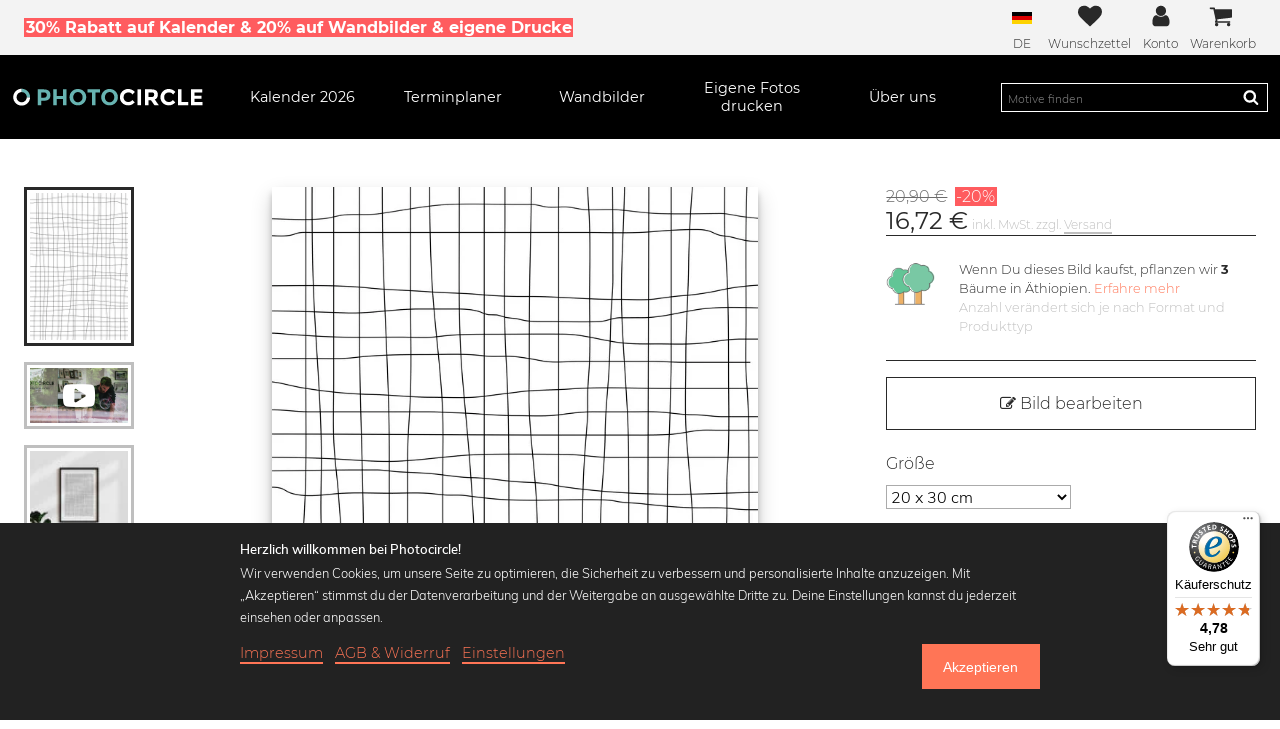

--- FILE ---
content_type: text/html; charset=UTF-8
request_url: https://www.photocircle.net/de/fotokunst/studio-nahili/69085-Grid
body_size: 73026
content:
<!DOCTYPE html>
<html lang="de"
  class="">

<head>
  <meta charset="UTF-8">

  
    <meta property="fb:app_id" content="554642887909162" />
            <meta property="fb:admins" content="100003467422848" />
        
    <meta property="og:title" content="Wandbild 'Grid von Studio Na.hili' - Premium Poster - 20 x 30 cm | Photocircle.net" />
            <meta property="og:type" content="product" />
            <meta property="og:url" content="https://www.photocircle.net/de/fotokunst/studio-nahili/69085-Grid" />
            <meta property="og:description" content="Wandbilder, Fotokunst & Illustrationen von Studio Na.hili bei Photocircle. Verschiedene Größen & Produktvarianten wie Premium Poster & gerahmte Poster, Acrylglas, Alu Dibond, Leinwand und Fine Art Papier." />
            <meta property="og:site_name" content="Photocircle" />
        
          <meta property="og:image" content="https://www.photocircle.net/public/uploads/mockups/generated_thumbnails/84_78_69085_1200.jpg" />
                        

    <meta property="product:brand" content="Photocircle" />
            <meta property="product:availability" content="in stock" />
            <meta property="product:condition" content="new" />
            <meta property="product:price:amount" content="20.90" />
            <meta property="product:price:currency" content="EUR" />
            <meta property="product:retailer_item_id" content="PH_de_69085" />
            <meta property="product:category" content="500044" />
        
            <script type="application/ld+json">
    {
      "@context": "http://schema.org",
      "@type": ["Product", "Wall Art"],
      "name": "Wandbild 'Grid von Studio Na.hili' - Premium Poster - 20 x 30 cm | Photocircle.net",
      "description": "Wandbilder, Fotokunst & Illustrationen von Studio Na.hili bei Photocircle. Verschiedene Größen & Produktvarianten wie Premium Poster & gerahmte Poster, Acrylglas, Alu Dibond, Leinwand und Fine Art Papier.",
      "image": [
         "https://www.photocircle.net/public/uploads/mockups/generated_thumbnails/84_78_69085_1200.jpg"
                        ],
       "offers": {
          "@type": "Offer",
          "price": 20.90,
          "priceCurrency": "EUR",
          "priceValidUntil": "2027-01-21",
          "itemCondition": "https://schema.org/NewCondition",
          "availability": "https://schema.org/InStock",
          "priceSpecification": {
            "@type": "UnitPriceSpecification",
            "price": 20.90,
            "priceCurrency": "EUR"
          },
          "shippingDetails": {
            "@type": "OfferShippingDetails",
            "shippingRate": {
              "@type": "MonetaryAmount",
              "value": 4.90,
              "currency": "EUR"
            },
            "shippingDestination": {
              "@type": "DefinedRegion",
              "addressCountry": "DE"
            },
            "deliveryTime": {
              "@type": "ShippingDeliveryTime",
              "handlingTime": {
                "@type": "QuantitativeValue",
                "minValue": 2,
                "maxValue": 3,
                "unitCode": "DAY"
              },
              "transitTime": {
                "@type": "QuantitativeValue",
                "minValue": 1,
                "maxValue": 2,
                "unitCode": "DAY"
              }
            }
          }
        },
      
      "brand": {
        "@type": "Brand",
        "name": "Photocircle"
      }
          }
  </script>

  
  <base href="https://www.photocircle.net/">
  
  <meta http-equiv="cache-control" content="public">

  <meta name="description"
      content="'Grid' von Studio Na.hili als Poster, Leinwand oder Acrylglasbild kaufen – Schnelle Lieferung, Premium Qualität ✓ Gutes tun, Bäume pflanzen ✓">
  <meta name="keywords" content="bestellen, drucken, acrylglasbilder, alu dibond, fotoleinwand, poster, fotografen, photocircle">
  <meta name='viewport'
    content='width=device-width, initial-scale=1, shrink-to-fit=no'>

  <meta http-equiv="X-UA-Compatible" content="IE=edge" /> <!-- Optimal Internet Explorer compatibility -->

  <title>Studio Na.hili Poster - 'Grid' | Photocircle</title>

  
  
  
<link rel="canonical" href="https://www.photocircle.net/de/fotokunst/studio-nahili/69085-Grid">
  
                <link rel="alternate" hreflang="en" href="https://www.photocircle.net/eu/photos/studio-nahili/69085-Grid" />
                <link rel="alternate" hreflang="de" href="https://www.photocircle.net/de/fotokunst/studio-nahili/69085-Grid" />
  <link rel="apple-touch-icon" sizes="180x180" href="/apple-touch-icon.png">
<link rel="icon" type="image/png" sizes="32x32" href="/favicon-32x32.png">
<link rel="icon" type="image/png" sizes="16x16" href="/favicon-16x16.png">
<link rel="manifest" href="/site.webmanifest">
<link rel="mask-icon" href="/safari-pinned-tab.svg" color="#67b3b1">
<meta name="msapplication-TileColor" content="#ffc40d">
<meta name="theme-color" content="#ffffff">


  <style>
@charset "UTF-8";.c-mobile-nav__item,.c-nav-dropdown .columns,.c-nav__icon,.c-reel,.c-tabs,.c-tabs ul,.is-flex,.o-field.with-price{display:flex}.c-card__artist-link,html{color:#292929}.c-photo-thumb-nav,.c-reel{scrollbar-color:#bfbfbf #fff;scrollbar-width:thin}@font-face{font-family:Montserrat;font-style:normal;font-weight:300;font-display:swap;src:local("Montserrat Light"),local("Montserrat-Light"),url('https://www.photocircle.net/public/dist/fonts/montserrat-v12-latin-300.c587fd5d56f85fb730092fc82551b5a1.woff2') format("woff2"),url('https://www.photocircle.net/public/dist/fonts/montserrat-v12-latin-300.46b5c290e8fd38b7639e3f9383c2ac56.woff') format("woff")}@font-face{font-family:Montserrat;font-style:normal;font-weight:400;font-display:swap;src:local("Montserrat Regular"),local("Montserrat-Regular"),url('https://www.photocircle.net/public/dist/fonts/montserrat-v12-latin-regular.504499c7e16ee847a32a7a8bf6923a79.woff2') format("woff2"),url('https://www.photocircle.net/public/dist/fonts/montserrat-v12-latin-regular.7710fcbaccd9837e1c5e7e819bf1d230.woff') format("woff")}@font-face{font-family:Montserrat;font-style:normal;font-weight:700;font-display:swap;src:local("Montserrat Bold"),local("Montserrat-Bold"),url('https://www.photocircle.net/public/dist/fonts/montserrat-v12-latin-700.66fd2310725b78026454e50d0dd9effc.woff2') format("woff2"),url('https://www.photocircle.net/public/dist/fonts/montserrat-v12-latin-700.a7a97263d97c409f1a624f88d4f8f00e.woff') format("woff")}@font-face{font-family:Muli;font-style:normal;font-weight:300;font-display:swap;src:local("Muli Light"),local("Muli-Light"),url('https://www.photocircle.net/public/dist/fonts/muli-v11-latin-300.56ef349e9a0a8518f7466106ba7b8585.woff2') format("woff2"),url('https://www.photocircle.net/public/dist/fonts/muli-v11-latin-300.254520146feb0cb3fb28c81a0cce4051.woff') format("woff")}@font-face{font-family:Muli;font-style:normal;font-weight:700;font-display:swap;src:local("Muli Semibold"),local("Muli-Semibold"),url('https://www.photocircle.net/public/dist/fonts/muli-semibold-webfont.19603d9921b40b35613d1bd3a238d7e7.woff2') format("woff2"),url('https://www.photocircle.net/public/dist/fonts/muli-semibold-webfont.24f95d285f62f49982dd3dcb235913b3.woff') format("woff")}@font-face{font-family:FontAwesome;src:url('https://www.photocircle.net/public/dist/fonts/fontawesome-webfont.1c77d5ab10c945269a09ff9a26c3fb08.eot');src:url('https://www.photocircle.net/public/dist/fonts/fontawesome-webfont.1c77d5ab10c945269a09ff9a26c3fb08.eot?#iefix&v=4.2.0') format("embedded-opentype"),url('https://www.photocircle.net/public/dist/fonts/fontawesome-webfont.6e8ec896aab286231d3cf526da686ddf.woff') format("woff"),url('https://www.photocircle.net/public/dist/fonts/fontawesome-webfont.670e1210f375c1590bd4817b199cf3ba.ttf') format("truetype"),url('https://www.photocircle.net/public/dist/images/fontawesome-webfont.083a1c3461b427ea103b702c62d73fa1.svg#fontawesomeregular') format("svg");font-weight:400;font-style:normal;font-display:swap}.c-tabs ul{flex:1;justify-content:center}a,body,div,em,figcaption,figure,form,h1,h2,h3,header,html,i,img,label,li,nav,p,section,span,strong,ul{margin:0;padding:0;border:0;font-size:100%;font:inherit;vertical-align:baseline}.photo-title,html{font-family:Montserrat}h1{font-size:1.75em}.o-column{flex:1 1 0;padding:.75rem}.o-column.is-narrow{flex:none}.c-tabs ul{border-bottom:3px solid #ffcc35;flex:1;justify-content:center}@media (max-width:599px){.c-card__artist{display:none}}.photographer-profile-image{height:5rem;width:5rem;overflow:hidden}.photographer-profile-image.in-photo-page{width:3rem;height:3rem}.photographer-profile-image img{height:100%;-o-object-fit:cover;object-fit:cover}.profile-picture-link{display:inline-block;text-decoration:none}.photo-about{margin:1rem 0 1.5rem;display:flex}.fa,.photo-info{display:inline-block}.photo-info{vertical-align:top;padding-left:.5rem}.photo-title{font-size:1em}.page-buy_photo main h2,.page-buy_photo main h3{font-size:1rem;font-weight:700;margin-bottom:.2rem}.c-newsletter__badge{margin-right:1em;width:2.5rem}.c-button--full-width,.c-newsletter__badge svg{width:100%}img.desaturate{filter:grayscale(100%)}:root{--swiper-theme-color:#007aff;--swiper-navigation-size:44px;--device:mobile;--swiper-theme-color:#007aff;--swiper-navigation-size:44px;--device:mobile}.c-nav__wishlist-total{--position:-0.25rem;--size:1rem;align-items:center;bottom:var(--position);display:flex;height:var(--size);justify-content:center;right:var(--position);width:var(--size)}.c-menu,.c-nav__icon{align-items:center}.c-menu{justify-content:space-around}@media screen and (min-width:769px){.c-mobile-nav{display:none}.c-menu{display:block;font-size:1em}.c-menu__left{padding:0}.c-menu__right{flex-direction:row;font-size:1em;flex-grow:5}.c-nav{display:flex;justify-content:flex-end;flex:1}.c-menu__search{width:auto;flex-grow:4}.c-menu-icons{order:0}.c-menu-icons__label{font-size:.75em}.c-menu-icons__account,.top-strip .text{display:block}.c-language-dropdown li .desktop-text,.choose-language-menu .desktop-text{display:inline-block}.c-product-features--item{flex:1;padding:1.5rem 1.5rem 0}.c-product-features--item img{max-width:112px}.photo-column{flex:0 1 80%}.select-product-size{font-size:1em;width:50%}.cookie-consent-popup-footer{display:flex;justify-content:space-between}}.c-photo-thumb-nav{display:flex;flex-direction:row}@media screen and (max-width:768px){.c-photo-thumb-nav__item--video,.is-hidden-mobile{display:none!important}.page-buy_photo main .seo-texts{background:#f8f8f8;padding:1.5rem}.c-button--add-to-cart{padding:.5rem .75rem}.c-menu__logo{padding:0 1.5rem}.top-strip .mobile-hidden,body.in-gallery .c-global-tree-counter{display:none}.top-strip .mobile-text{display:block}.c-language-dropdown li .mobile-text,.choose-language-menu .mobile-text{display:inline-block}.cp-button{font-size:.85em;padding:.75rem}}.slider:before{content:""}@media screen and (max-width:1087px){.c-photo-sidebar .c-photo-price,.photo-extra-info-container,.top-strip .tablet-hidden{display:none}.o-section.m-no-vertical-padding{padding-top:0;padding-bottom:0}.discount-container{margin-top:.15rem}.photo-page-button-wrap{background:#fff;bottom:0;box-shadow:0 -4px 12px 3px rgba(80,80,80,.2);left:0;position:fixed;padding:.4rem .4rem 1rem;width:100%;z-index:2}.photo-page-button-wrap .c-button--add-to-cart{padding:.75rem}.photo-page-button-wrap .o-field:not(:last-child){margin-bottom:.2rem}.photo-page-button-wrap .discount-code{float:none;display:block;padding:.2rem}.c-menu-icons__item:not(:last-child){padding-right:.75rem}.c-photo-thumb-nav{padding-bottom:.75rem;margin-top:1rem}.c-photo-thumb-nav__item{height:5rem}.c-photo-thumb-nav__item+.c-photo-thumb-nav__item{margin-left:1rem}.c-photo-sidebar{margin-top:0;padding-bottom:1rem;border-bottom:1px solid #eee}.buy-button-container{height:0;margin-top:0}.photo-content-wrap{width:100%}.o-section.m-top-padding{padding-top:1rem}}.is-hidden,[v-cloak]{display:none!important}.bodyclick,.c-menu-icons a,.c-nav,.o-image img,figcaption,figure,header,nav,section{display:block}ul{list-style:none}button,input[type=text]{-moz-appearance:none;-webkit-appearance:none;border-radius:0;box-shadow:none;margin:0}input[type=checkbox],input[type=radio]{vertical-align:baseline}html{box-sizing:border-box;scroll-behavior:smooth;box-sizing:border-box;font-size:100%;font-weight:300;overflow-x:hidden;scroll-behavior:smooth}input,p,select{font-family:Muli;font-size:1em}*,:after,:before{box-sizing:inherit}body{z-index:0}p{line-height:1.75;margin-bottom:1rem}#cookie-consent-popup-detail .cookie-consent-service-box .row,p:last-child{margin-bottom:0}a{text-decoration:none}a:not([class]){border-bottom:2px solid currentColor;color:#292929}input,select{background:#fff;border:1px solid #ababab}input{padding:6px}h2{font-size:1.625em}h3{font-size:1.375em}.bold,.c-global-tree-counter__count,.c-trees__counter,strong{font-weight:700}em{font-style:italic}.small{font-size:12px!important}.fa{text-rendering:auto;-webkit-font-smoothing:antialiased;-moz-osx-font-smoothing:grayscale;font:14px/1 FontAwesome;font-size:inherit;text-rendering:auto;-webkit-font-smoothing:antialiased;-moz-osx-font-smoothing:grayscale}.button,button{background-color:#ff7556;display:inline-block;font-weight:300;padding:1em 1.5em;text-decoration:none}.fa-2x{font-size:2em}.button,.c-button{color:#fff;font-size:1.125em}.c-user-account-links__link,.fa-inverse{color:#fff}.fa-star:before{content:""}.fa-check:before{content:""}.fa-edit:before{content:""}.fa-arrow-left:before{content:""}.fa-shopping-cart:before{content:""}.fa-heart-o:before{content:""}.fa-undo:before{content:""}.fa-angle-down:before{content:""}.fa-youtube-play:before{content:""}.c-button,.c-nav__link strong{font-weight:400}button{color:#fff;border:0;font-size:1em}.o-section{padding:3rem 1.5rem}.o-container{margin:0 auto;position:relative;width:100%;max-width:1344px}@media screen and (max-width:1088px){.o-container{max-width:960px;width:100%}}@media screen and (min-width:1089px) and (max-width:1471px){.o-container.is-fullhd{max-width:1344px;width:auto}}.o-stack{--space:1.5rem;display:flex;flex-direction:column;justify-content:flex-start}.o-stack>*{margin-top:0;margin-bottom:0}.o-stack>*+*{margin-top:var(--space)}.o-stack--small>*+*{--space:.75rem}.o-field.with-price .c-button{flex:1}.o-field.has-addons-tablet input{min-width:auto;width:100%}.o-field:not(:last-child){margin-bottom:1.25rem}.o-buttons{display:flex;justify-content:space-between;margin:1.5rem 0}.o-image img{height:auto;width:100%}.c-headline-sub:not(:last-child),.c-headline:not(:last-child),.o-content:not(:last-child){margin-bottom:1.5rem}.o-radio-hidden,.select-passepartout-radio,.select-product-type-radio{position:absolute;visibility:hidden}.c-button{background:#ff7556;border:3px solid #ff7556;display:inline-block;font-family:Montserrat;margin:1rem 0;padding:calc(1rem - 6px) 1.5rem;text-align:center}.c-button--cta{background:#ffcc35;border-color:#ffcc35;color:#292929}.c-button--cta.is-inactive,input:disabled+.slider{opacity:.3}.c-button--add-to-cart{margin:0;padding:1rem .75rem}.c-button--outline{background:0 0;border-color:#292929;color:#292929}.c-button__price{align-items:center;border:1px solid #ffcc35;display:flex;font-weight:400;padding:0 1.5rem;flex-direction:column}.discount-percentage,.top-strip .top-strip-text strong{background:#ff5c5f;padding-left:.1rem;padding-right:.1rem}.discount-container{margin:.4rem 0 .1rem}.buy-photo-button-price-original{color:#bfbfbf;text-decoration:line-through;font-size:.8rem}.discount-percentage{color:#fff;margin-left:.2rem;margin-right:.2rem;font-size:.8rem}.c-photo-price .buy-photo-button-price-original{font-size:1rem;margin-bottom:.5rem;color:#6b6b6b}.c-photo-price .discount-percentage{font-size:1rem;margin-bottom:.5rem}.photo-page-button-wrap .discount-code{float:right;padding:.5rem}.c-main-header{background:#000;font-size:1em;left:0;position:sticky;top:0;transform:none;width:100%;z-index:99}.main-logo{--circleColor:#fff;--photoColor:#67b3b1;height:100%;width:100%}.c-overlay{background:rgba(0,0,0,.75);display:none;height:100%;left:0;position:fixed;top:0;width:100%;z-index:2}.c-menu__logo{height:2rem;margin:auto;max-height:100%;max-width:12rem;min-width:5rem}.c-menu__left>*+*,.c-mobile-nav__sub,.c-reel>*+*{margin-left:1.5rem}.c-menu__logo a{display:block;height:100%}.c-nav__cart{position:relative}@media screen and (min-width:1088px){.c-menu{display:flex}.c-menu>*+*{margin-left:1.5rem}.c-menu__left{flex-grow:15}.c-nav{flex:1;justify-content:space-between}.c-menu__search{display:flex;font-size:1em}.c-menu-icons__wishlist{padding-left:0!important}.c-photo-thumb-nav{flex:0 0 16%;flex-direction:column;overflow-y:auto;height:30rem}.c-photo-thumb-nav::-webkit-scrollbar{height:auto;width:.5rem}.c-photo-thumb-nav__item{width:110px}.c-photo-thumb-nav__item+.c-photo-thumb-nav__item{margin-top:1rem}.c-photo-thumb-nav__img{width:100%;height:100%}.sidebar-contents{width:30vw}.c-tabs li{display:block}.photo-content-wrap{display:grid;gap:5rem;grid-template-columns:135px 1fr 400px;display:flex}.photo-buttons-container{font-size:1.75em}.slider-element{text-align:center}.c-footer__link{font-size:.75em}.c-nav__cart{padding-right:.25rem}}.c-nav__cart-total,.c-nav__wishlist-total{--position:-0.25rem;--size:1rem;align-items:center;background:#67b3b1;border-radius:100%;bottom:var(--position);color:#fff;display:flex;font-size:8px;height:var(--size);justify-content:center;right:var(--position);position:absolute;width:var(--size)}.c-menu,.c-nav__icon{align-items:center;color:#fff;font-size:1.5em}.c-nav__wishlist-total{right:.1rem;bottom:1rem}.c-mobile-nav{background:#000;display:flex;height:3rem;padding:.75rem 1.5rem}.c-mobile-main-nav{background:#000;color:#fff;height:calc(100%);padding:1.5rem;left:0;overflow-y:scroll;position:fixed;top:0;transform:translateX(-100%);width:80%;z-index:9999}.c-mobile-nav__item>*+.c-nav__icon{margin-left:.75rem}.c-mobile-nav__link{color:#fff;display:inline-block;padding:.75rem 0}.c-nav__icon{background:0 0;display:flex;height:100%;padding:0}.c-language-dropdown li .desktop-text,.c-language-dropdown li .mobile-text,.c-menu,.c-menu-icons__account,.choose-language-menu .desktop-text,.choose-language-menu .mobile-text,.cross,.photo-page-all-options-wrap.is-hidden,.tooltip-content,.top-strip .mobile-text,.top-strip .text{display:none}.c-nav__icon svg{height:100%;max-width:2rem;overflow:hidden;vertical-align:-.125em;width:100%}.c-nav__toggle-content.search-bar{background:#000;left:0;padding:1.5rem;position:absolute;top:100%;width:100%;z-index:-1;display:none}.nav-dropdown-mobile-headline{padding:.75rem 0}.nav-dropdown-mobile-headline i.fa{position:absolute;right:2rem}li.top-border{border-top:1px solid #4b4b4b}.c-menu{background-color:#000;justify-content:space-around;padding:.75rem}@media screen and (min-width:769px){:root{--device:tablet}.c-mobile-nav{display:none}.c-menu{display:block;font-size:1em}}.c-menu__item{align-items:center;display:flex;height:100%}.c-menu__left{padding:1rem 0 1.5rem}.c-menu__right{flex-direction:column;font-size:.75em}.c-nav{font-size:.9em;justify-content:space-between}@media screen and (min-width:769px){.c-menu__left{padding:0}.c-menu__right{flex-direction:row;font-size:1em;flex-grow:5}.c-nav{display:flex;justify-content:flex-end;flex:1}}.c-nav__item{flex:1;text-align:center}.c-menu-icons__wishlist,.c-nav__item--photolab,.c-product-grid__item,.photo-preview-slider{position:relative}.c-nav__link{color:inherit;display:block;padding:.75rem 0}.c-menu__search{align-items:center;color:#fff;font-size:1.5em;height:100%;width:100%}#custom-print-preview .container-internal img,.c-menu__search form{width:100%}.c-menu__search .search-wrap{border:1px solid #fff;padding:.25em 0;position:relative}.c-menu__search button{background:0 0;border:0;box-shadow:none;color:#fff;height:1em;padding:0;position:absolute;right:.5em;top:50%;transform:translateY(-50%);width:1em}.c-menu__search button svg,.product-type-info-icon svg{height:100%;width:100%}.c-menu__search input{background:0 0;border:none;color:#fff;font-size:.75em;padding:0 2.5em 0 .5em;width:100%}.c-menu-icons{align-items:center;display:flex;justify-content:space-between;flex-grow:10;order:-1}.c-menu-icons__item{color:#292929;text-align:center}.c-menu-icons__item a{color:#292929}.c-menu-icons__item:not(:first-child){padding-left:.75rem}.c-nav-submenu{background:#000;display:none;position:absolute;text-align:left;top:100%;z-index:99;width:20rem}.c-nav-submenu__link{color:#fff;display:block;font-size:.75em;letter-spacing:.1em;padding:1em;text-decoration:none;text-transform:uppercase}.icon{fill:currentColor;height:1.5em;stroke:currentColor;stroke-width:0;width:1.5em}.c-menu-icons__label{margin-top:.25rem;font-size:.5em}.top-strip{background:#f3f3f3;color:#292929;font-size:1em;padding:.25rem 1.5rem;text-align:center}.top-strip .top-strip-text{align-items:center;display:flex;justify-content:center}.top-strip .top-strip-text strong{font-weight:700;color:#fff}.c-user-account-links{padding:.5em}.c-user-account-links__item:not(:last-child){margin-bottom:1em}.c-nav-dropdown{display:none;background:#fff;padding:1rem 0 2rem;position:absolute;left:0;right:0;color:#000;text-align:left;box-shadow:0 10px 10px rgba(0,0,0,.2)}.c-nav-dropdown .columns .column{width:33%}.c-nav-dropdown .columns ul{padding-top:.5rem}.c-nav-dropdown .columns li{line-height:1.5rem;font-size:.9rem}.c-nav-dropdown .columns a{text-decoration:none;border-bottom:0}.c-nav-dropdown-calendars a,.page-buy_photo p{font-size:.8rem}.c-headline{font-size:1.5em;font-weight:700;line-height:1.125}.c-headline:not(.is-spaced)+.c-headline-sub{margin-top:-1rem}.c-headline-sub{font-size:1.25em;font-weight:300;line-height:1.25}#cookie-consent-popup-detail .row p,.c-footer__link{line-height:1.5}.c-language-dropdown-menu{position:relative;display:inline-block;padding:0 1rem;height:100%;font-size:.75em}.c-language-dropdown-menu .flag-icon{margin-top:7.5px;margin-bottom:9px}.c-language-dropdown{display:none;position:absolute;width:100%;min-width:200px;max-width:300px;padding:0;z-index:1;right:0}.c-photo-thumb-nav,.c-product-grid-select{z-index:0;position:relative}.c-language-dropdown ul{background-color:#fff;z-index:2;margin-top:12px;box-shadow:0 16px 16px 0 rgba(0,0,0,.2)}.c-language-dropdown li{width:100%;text-align:right;border-bottom:1px solid #eaeaea}.c-language-dropdown li a{display:block;width:100%;padding:.5rem .85rem;border-bottom:none;font-size:.85rem;vertical-align:middle;color:#000!important}.c-language-dropdown li .flag-icon{border:1px solid #eee;vertical-align:middle;margin-left:.25rem}.choose-language-menu li{background:#fff;display:inline-block;border:1px solid #fff;padding:.3rem;margin:.3rem;border-radius:3px}.choose-language-menu li a{color:#000;border-bottom:0}.choose-language-menu li img{border:1px solid #000;padding:1px solid white}.c-photo-thumb-nav{display:flex;flex-direction:row;margin-bottom:1.5rem;overflow-x:auto}.c-photo-thumb-nav::-webkit-scrollbar{height:.5rem;width:auto}.c-photo-thumb-nav::-webkit-scrollbar-track{background-color:#fff}.c-photo-thumb-nav::-webkit-scrollbar-thumb{background:#bfbfbf}.c-photo-thumb-nav::after{content:'';padding:.5rem}.c-photo-thumb-nav__item{border:3px solid #bfbfbf;flex:0 0 auto;flex-basis:1;overflow:hidden;padding:3px;position:relative}.c-photo-thumb-nav__item.is-selected{border:3px solid currentColor;color:#292929}.c-photo-thumb-nav__img{height:68px;width:auto;display:block;-o-object-fit:contain;object-fit:contain}.photo-on-wall-thumbnail-wrap{height:100%;overflow:hidden;position:relative}.c-product-grid__item-wrap{display:block;position:relative}.c-product-grid__img-wrap{display:block;height:80px;margin-bottom:.35rem}.c-product-grid__img-wrap .c-product-grid__img{filter:saturate(30%);height:100%;-o-object-fit:cover;object-fit:cover;-o-object-position:bottom;object-position:bottom;width:100%}.c-reel .c-product-grid__img-wrap{height:100%}@media (min-width:580px){.photo-page-product-types-grid .c-reel{overflow:auto;flex-wrap:wrap;justify-content:space-between;-moz-column-gap:1rem;column-gap:1rem;row-gap:1rem;padding-bottom:0}.photo-page-product-types-grid .c-reel>*+*{margin:0}.photo-page-product-types-grid .c-reel>*{width:30%;flex:none}}.c-product-grid__text{display:block;font-size:.8rem}.product-type-info-icon{background:0 0;height:1.25rem;left:.5rem;padding:0;position:absolute;top:.5rem;width:1.25rem;z-index:1}.select-product-type-radio~.c-product-grid__img-wrap{border:2px solid #fff}.select-passepartout-radio:checked~.passepartout-color-preview,.select-product-type-radio:checked~.c-product-grid__img-wrap{border:2px solid #ff7556}.select-product-type-radio:checked~.c-product-grid__img-wrap .c-product-grid__img{filter:saturate(80%)}.c-print-quality .fa-star,.c-trees__learn-more,.cookie-consent-popup a,.select-product-type-radio:checked~.c-product-grid__text .product-name,.sidebar-contents .back-button{color:#ff7556}.c-photo-sidebar{flex:0 0 30%}.c-photo-price__value{font-size:1.5em;font-weight:400}.sidebar-contents{-webkit-animation-fill-mode:none!important;animation-fill-mode:none!important;background:#fff;box-shadow:7px 0 5px 0 rgba(0,0,0,.39);color:#292929;height:100vh;left:0;margin:0;overflow-y:auto;padding:1.5rem;position:fixed;top:0;transform:translateX(calc(-100% - 16px));transform-style:preserve-3d;width:90vw;z-index:200}.sidebar-contents .product-type-image{margin-top:1rem;width:100%}.sidebar-contents li{margin:1rem 0}.sidebar-contents ul{line-height:1.25;list-style-position:outside;list-style-type:circle;margin:0;padding-left:1em}.c-product-customizer__error{background:red;color:#fff;display:none;font-size:.75em;margin:1em 0;opacity:.55;padding:.5em;text-align:center}.c-product-features{display:flex;flex-wrap:wrap;font-family:Muli;justify-content:center;margin-bottom:3rem;text-align:center}.c-product-features--item{flex:0 0 50%;padding:1.5rem;max-width:250px}.c-product-features--item img{margin:0 auto 1em;max-width:318px}.product-big-image{width:100%;max-width:700px;margin:auto}.breadcrumbs-navigation{font-size:13px;text-align:left!important}.c-tabs li{display:none;margin-bottom:-3px}.c-tabs label{align-items:center;border:3px solid transparent;display:flex;padding:.5em 1em;text-align:center}.c-global-tree-counter{background:#f8f8f8;border-radius:1rem/50%;bottom:1rem;left:1rem;margin:0;min-width:5rem;padding:.25rem .75rem;position:fixed;z-index:98;box-shadow:0 0 15px 0 rgba(80,80,80,.25)}.c-global-tree-counter__content{align-items:center;display:flex;justify-content:space-around}.c-global-tree-counter__tree{margin-right:.75rem;width:3rem}.c-trees__icon,.cp-black-and-white label{margin-right:1.5rem}.c-global-tree-counter__message{background:#ededed;bottom:calc(100% + 2rem);box-shadow:0 0 15px 0 rgba(0,0,0,.75);left:0;padding:1rem;position:absolute;width:20rem;font-family:Muli}#custom-print-controls,#passepartout-options-container.is-hidden,.c-footer__hide-on-desktop,.c-footer__hide-on-mobile,.c-global-tree-counter__message.is-closed,.hidden,.photo-fullscreen-container,.svg-sprites,.tooltip-contents{display:none}.c-trees{align-items:flex-start;border-bottom:1px solid;border-top:1px solid;display:flex;padding:1.5rem 0}.c-trees__icon{width:5rem}.c-trees__message{font-family:Montserrat;line-height:1.5;margin:0}.c-trees__message .detail-text{color:#bfbfbf;font-size:.8rem}.c-print-quality{display:flex;justify-content:space-between}.c-photolab-controls .o-buttons{flex-wrap:wrap;justify-content:flex-start}.c-photolab-controls .o-buttons>*+*{margin-left:.25rem}#custom-print-preview .container-internal{display:block;width:100%;background:#bfbfbf;margin:auto;max-width:560px;max-height:640px}.cp-button{border-width:1px;font-size:1em;font-weight:300;margin-bottom:0;padding:1rem}@media screen and (max-width:768px){.c-button--add-to-cart{padding:.5rem .75rem}.c-menu__logo{padding:0 1.5rem}.top-strip .mobile-hidden,body.in-gallery .c-global-tree-counter{display:none}.top-strip .mobile-text{display:block}.c-language-dropdown li .mobile-text,.choose-language-menu .mobile-text{display:inline-block}.c-photo-thumb-nav__item--video{display:none!important}.cp-button{font-size:.85em;padding:.75rem}}.black,.cp-control{color:#292929!important}.cp-control__text{border-bottom:3px solid currentColor}.cp-black-and-white{display:flex;align-items:center}.c-reel{display:flex;height:auto;overflow-x:auto;overflow-y:hidden;padding-bottom:1.5rem}.c-reel::-webkit-scrollbar{height:1rem}.c-reel::-webkit-scrollbar-track{background-color:#fff}.c-reel::-webkit-scrollbar-thumb{background-color:#fff;background-image:linear-gradient(#fff 0,#fff .25rem,#6b6b6b .25rem,#6b6b6b .75rem,#fff .75rem)}.c-reel>*{flex:0 0 calc(50% - 2.5rem)}@media (min-width:580px) and (max-width:1087px){.c-reel>*{flex:0 0 calc(33% - 2.5rem)}}.switch{position:relative;display:inline-block;width:60px;height:34px}.switch input{opacity:0;width:0;height:0}.slider{position:absolute;top:0;left:0;right:0;bottom:0;background-color:#ccc}.dialog,.slider:before{background-color:#fff}.slider:before{position:absolute;content:"";height:26px;width:26px;left:4px;bottom:4px}input:checked+.slider{background-color:#2196f3}input:checked+.slider:before{transform:translateX(26px)}.slider.round{border-radius:34px}.slider.round:before{border-radius:50%}.color-circle-selector{border:2px solid #bfbfbf;border-radius:30px;display:inline-block;height:25px;margin-right:5px;width:25px}.color-circle-selector.black-and-white{background:linear-gradient(135deg,#fff 0,#fff 50%,#0a0e0a 51%,#0a0809 100%)}@media screen and (min-width:769px) and (max-width:1087px){.c-product-features{font-size:.875em}.photo-content-wrap{padding:0 10%}}@media screen and (max-width:1087px){.o-section.m-no-vertical-padding{padding-top:0;padding-bottom:0}.discount-container{margin-top:.15rem}.photo-page-button-wrap{background:#fff;bottom:0;box-shadow:0 -4px 12px 3px rgba(80,80,80,.2);left:0;position:fixed;padding:.4rem .4rem 1rem;width:100%;z-index:2}.photo-page-button-wrap .c-button--add-to-cart{padding:.75rem}.photo-page-button-wrap .o-field:not(:last-child){margin-bottom:.2rem}.photo-page-button-wrap .discount-code{float:none;display:block;padding:.2rem}.c-menu-icons__item:not(:last-child){padding-right:.75rem}.c-photo-sidebar .c-photo-price,.top-strip .tablet-hidden{display:none}.c-photo-thumb-nav{padding-bottom:.75rem;margin-top:1rem}.c-photo-thumb-nav__item{height:5rem}.c-photo-thumb-nav__item+.c-photo-thumb-nav__item{margin-left:1rem}.c-photo-sidebar{margin-top:0;padding-bottom:1rem;border-bottom:1px solid #eee}.buy-button-container{height:0;margin-top:0}.photo-content-wrap{width:100%}}.photo-content-wrap-inner{display:flex;flex-wrap:wrap}.photo-column{padding-left:1rem;flex:0 1 100%}@media (max-width:959px){.photo-column{padding:0}}.photo-container{perspective:1000px}@media (max-width:819px){.photo-footer-btn{font-size:.5em;margin-right:1em}}.photo-buttons-container{font-size:3em;align-items:center;display:flex;justify-content:flex-end;margin-top:.5em}.photo-page-thumbnail-wrap .thumbnail-nav-play-button{left:50%;position:absolute;top:50%;transform:translate(-50%,-50%)}.photo-image{max-height:100%;max-width:100%;box-shadow:0 10px 20px rgba(0,0,0,.19),0 6px 6px rgba(0,0,0,.23)}.photo-image.is-vertical{width:72%;height:auto}@media (max-width:749px){.photo-image{display:block}}.big-preview,.mockup-image,.photo-fullscreen{width:100%;height:auto}.product-passepartout-options-selected-option-name{color:#ff7556;font-size:.75em}.big-preview-wrapper{overflow:hidden;position:relative;text-align:center}.big-preview-wrapper .photo-on-wall-container{width:57%;position:absolute;top:0;bottom:0;left:50%;transform:translateX(-50%)}.big-preview-wrapper .photo-on-wall{bottom:43%;position:absolute;left:50%;transform:translateX(-50%);background:#fff;box-shadow:-4px 3px 4px 0 rgba(100,100,100,.9);box-sizing:content-box;height:auto;width:9%}.product-passepartout-options-label{display:flex;flex:0 0 auto;flex-direction:column;margin-right:1em}.product-passepartout-options-label-name{font-size:.85em;font-weight:400}.select-product-size{font-size:1.5em;width:100%;color:#000}.passepartout-color-preview{background-size:1.5em;background-position:50% 50%;background-repeat:no-repeat;border:2px solid #bfbfbf;border-radius:100%;display:inline-block;height:2.65rem;margin-right:.5em;padding:3px;width:2.65rem}#loading-bodyclick,.slider-element{width:100%;height:100%;top:0;left:0}.passepartout-options{align-items:center;display:flex}.slider-element{opacity:0;position:absolute;text-align:left;visibility:hidden}.slider-element.active{opacity:1;position:static;visibility:visible}.c-vat-and-delivery-text{color:#bfbfbf;font-size:.75em}.c-vat-and-delivery-text a{color:inherit}#loading-bodyclick{background:#fff;opacity:.8;position:fixed;right:0;bottom:0;display:block;z-index:101;text-align:center}#loading-bodyclick img{margin-top:3rem}.c-footer__link{color:#fff;font-size:1em}@media screen and (min-width:1088px){.c-menu{display:flex}.c-menu>*+*{margin-left:1.5rem}.c-menu__left{flex-grow:15}.c-nav{flex:1;justify-content:space-between}.c-menu__search{display:flex;font-size:1em}.c-menu-icons__wishlist{padding-left:0!important}.c-photo-thumb-nav{flex:0 0 16%;flex-direction:column;overflow-y:auto;height:30rem}.c-photo-thumb-nav::-webkit-scrollbar{height:auto;width:.5rem}.c-photo-thumb-nav__item{width:110px}.c-photo-thumb-nav__item+.c-photo-thumb-nav__item{margin-top:1rem}.c-photo-thumb-nav__img{width:100%;height:100%}.sidebar-contents{width:30vw}.c-tabs li{display:block}.photo-content-wrap{display:grid;gap:5rem;grid-template-columns:135px 1fr 400px;display:flex}.photo-buttons-container{font-size:1.75em}.slider-element{text-align:center}.c-footer__link{font-size:.75em}}.footer-link-section{margin:1.5rem auto;width:90%}@media (min-width:781px){.c-footer__hide-on-mobile{display:block}}@media (max-width:779px){.c-footer__hide-on-desktop{display:block}}.footer-column-title{display:block;font-size:1em;font-weight:400;letter-spacing:.1em;margin-bottom:.5em}#bodyclick,#bodyclick-unclickable,.bodyclick{display:none;position:fixed;height:100%;width:100%;top:0;left:0;z-index:99;background:#292929}#close-popup{position:fixed;top:10px;right:10px;text-align:center;color:#fff;opacity:.8;font-size:35px;text-shadow:0 0 3px #000;z-index:999;font-family:Montserrat!important;display:none}.align-left{text-align:left}.align-right{text-align:right}.discount-code{background:#ff5c5f;color:#fff;padding-left:.1rem;padding-right:.1rem}.cookie-consent-popup{position:fixed;bottom:0;left:0;right:0;background:#222;color:#fff;padding:15px;font-size:.9rem;z-index:100}.cookie-consent-popup>div{max-width:800px}.show-cookie-consent-detail-popup{color:#ff7556;border-bottom:2px solid currentColor}.cookie-consent-popup-footer>div{margin-bottom:1rem}.cookie-consent-popup-footer .align-left a{margin-right:.5rem}@media screen and (min-width:769px){.c-menu__search{width:auto;flex-grow:4}.c-menu-icons{order:0}.c-menu-icons__label{font-size:.75em}.c-menu-icons__account,.top-strip .text{display:block}.c-language-dropdown li .desktop-text,.choose-language-menu .desktop-text{display:inline-block}.c-product-features--item{flex:1;padding:1.5rem 1.5rem 0}.c-product-features--item img{max-width:112px}.photo-column{flex:0 1 80%}.select-product-size{font-size:1em;width:50%}.cookie-consent-popup-footer{display:flex;justify-content:space-between}}#cookie-consent-popup-detail{position:fixed;margin:auto;top:3rem;width:100%;height:80%;max-height:40rem;max-width:600px;left:0;right:0;background:#fff;box-shadow:0 0 1rem;z-index:1000;border-radius:1rem}#cookie-consent-popup-detail .cookie-consent-popup-detail-content{padding:1.5rem;overflow-y:auto;height:85%;max-height:34rem}#cookie-consent-popup-detail .cookie-popup-detail-footer{position:absolute;background:#fff;padding-top:1rem;bottom:1rem;width:100%;display:flex;justify-content:space-evenly}#cookie-consent-popup-detail .cookie-popup-detail-footer>div{width:50%;text-align:center}#cookie-consent-popup-detail .cookie-popup-detail-footer .confirm-cookies{background-color:#bfbfbf}#cookie-consent-popup-detail .cookie-popup-detail-footer .button,#cookie-consent-popup-detail .left{width:80%}#cookie-consent-popup-detail .cookie-consent-service-box{border:1px solid grey;margin:1rem 0;padding:1rem}#cookie-consent-popup-detail .cookie-consent-service-box .details{font-size:.8rem;display:none}#cookie-consent-popup-detail .cookie-consent-popup-detail-tab-buttons{display:flex;justify-content:space-evenly;margin-bottom:2rem}#cookie-consent-popup-detail .cookie-consent-popup-detail-tab-buttons .tab-button{text-align:center;padding:.5rem;border:1px solid #000;width:30%}#cookie-consent-popup-detail .cookie-consent-popup-detail-tab-buttons .tab-button.selected{color:#ff7556;border-color:#ff7556}#cookie-consent-popup-detail .row{display:flex;margin-bottom:1.5rem}#cookie-consent-popup-detail .right{width:20%;text-align:right}.cookie-consent-popup-detail-content ul{list-style:inherit;padding-left:1rem}.cookie-consent-popup-detail-content li{font-family:Muli;font-size:1em;line-height:1.75}.white{color:#fff!important}.orange{color:#ff7556!important}
</style>  <link rel="preload" 
    href="https://www.photocircle.net/public/dist/common.ee55d54e010dc47f6339.css" 
    type="text/css" 
    as="style" onload="this.onload = null; this.rel='stylesheet';" />
 
          <link rel="preload" as="image" href="https://www.photocircle.net/public/uploads/photos/thumbnail_220/69085-Grid--by-studio-nahili.webp">
    
  
  <meta name="p:domain_verify" content="c1e28960db5ad07af65f96576567a2a4">
  <meta name="facebook-domain-verification" content="zoufir3o1md4mfs6e1s4e2zu44thr2" />

  <script>
    const current_page = 'buy_photo';
    const current_currency = 'EUR';
    const is_photo_discount_available = 1;
  </script>

  

</head>

<body
  class="in-gallery 
    page-buy_photo        has-offer-bar        "
  style="">

  <script defer src="https://www.googletagmanager.com/gtag/js?id=G-BFG3V8L0Z6"></script>

  <!-- Google analytics (gtag.js) -->
  <script defer>
    // Define dataLayer and the gtag function.
    window.dataLayer = window.dataLayer || [];

    function gtag() {
      dataLayer.push(arguments);
    }

    gtag('consent', 'default', {
      'ad_storage': 'denied',
      'ad_user_data': 'denied',
      'ad_personalization': 'denied',
      'analytics_storage': 'denied'
    });
  </script>


  <script defer>
    ! function(f, b, e, v, n, t, s) {
      if (f.fbq) return;
      n = f.fbq = function() {
        n.callMethod ?
          n.callMethod.apply(n, arguments) : n.queue.push(arguments)
      };
      if (!f._fbq) f._fbq = n;
      n.push = n;
      n.loaded = !0;
      n.version = '2.0';
      n.queue = [];
      t = b.createElement(e);
      t.async = !0;
      t.src = v;
      s = b.getElementsByTagName(e)[0];
      s.parentNode.insertBefore(t, s)
    }(window, document, 'script', 'https://connect.facebook.net/en_US/fbevents.js');
  </script>

  <div id="fb-root"></div>
  <header
    class="c-main-header
    has-offer-bar    in-gallery">
    
<div class="top-strip in-gallery">

  <div class="o-container is-fullhd" style="display: flex; justify-content: space-between">
    <div class="top-strip-text">
              <span class="text"><strong>30% Rabatt auf Kalender & 20% auf Wandbilder & eigene Drucke</strong> </span>
        <span class="mobile-text"><strong>Happy 2026: 30 % Rabatt auf Kalender</strong> </span>
          </div>

    <div class="align-right mobile-hidden">

      <div class="c-menu-icons">

        <div class="c-menu-icons__item c-language-dropdown-menu notranslate">
          <div class="c-language-dropdown-hover">
            <div class="flag-icon-container">
              <img class="flag-icon" src="public/dist/images/flags/dropdown/de.png" alt="Current language is de" />
            </div>
            <div class="current-language-name tablet-hidden">DE</div>
          </div>

          <div class="c-language-dropdown">
            <ul>
              
<li>
    <a class="nturl" href="https://www.photocircle.net/de/fotokunst/studio-nahili/69085-Grid">
        <span class="desktop-text">Deutsch</span> <span class="mobile-text">DE</span>
        <img class="flag-icon" src="public/dist/images/flags/dropdown/de.png" alt="Deutsch" width="20" height="12" loading="lazy" />
    </a>
</li>

<li>
    <a class="nturl" href="https://www.photocircle.net/eu/photos/studio-nahili/69085-Grid">
        <span class="desktop-text">English (€)</span> <span class="mobile-text">EN (€)</span>
        <img class="flag-icon" src="public/dist/images/flags/dropdown/en.png" alt="English" width="20" height="12" loading="lazy" />
    </a>
</li>


<li>
    <a class="nturl" href="https://www.photocircle.net/us/photos/studio-nahili/69085-Grid">
        <span class="desktop-text">English ($)</span> <span class="mobile-text">EN ($)</span>
        <img class="flag-icon" src="public/dist/images/flags/dropdown/us.png" alt="English (US)" width="20" height="12" loading="lazy" />
    </a>
</li>





    
            </ul>
          </div>
        </div>


        <a data-tooltip-content=".c-user-wishlist-tooltip" class="c-menu-icons__item c-menu-icons__wishlist wishlist-link" href="https://www.photocircle.net/de/wishlist">
          <svg class="icon icon-heart">
            <use xlink:href="#icon-heart"></use>
          </svg>
          <span class="c-nav__wishlist-total" style="display: none">0</span>
          <div class="c-menu-icons__label tablet-hidden">Wunschzettel</div>
        </a>
        <div class="tooltip-content">
          <div class="c-user-wishlist-tooltip align-right"></div>
        </div>


        <div data-tooltip-content=".c-user-account-tooltip" class="c-menu-icons__item c-menu-icons__account my-account">
          <a class="c-nav__icon-link" href="https://www.photocircle.net/de/my-photocircle" alt="My Photocircle" aria-label="My Photocircle">
            <svg class="icon icon-user">
              <use xlink:href="#icon-user"></use>
            </svg>
            <div class="c-menu-icons__label tablet-hidden">Konto</div>
          </a>
        </div>
        <div class="tooltip-content">
          <div class="c-user-account-tooltip">
            <ul class="c-user-account-links">
              <li class="c-user-account-links__item not-logged-in-item">
                <a class="c-user-account-links__link" href="https://www.photocircle.net/de/login">Anmelden</a>
              </li>

              <li class="c-user-account-links__item hidden logged-in-item">
                <a class="c-user-account-links__link" href="https://www.photocircle.net/de/my-photocircle">Konto</a>
              </li>
              <li class="c-user-account-links__item hidden logged-in-item">
                <a class="c-user-account-links__link" href="https://www.photocircle.net/de/logout">Abmelden</a>
              </li>

            </ul>
          </div>
        </div>

        <div class="c-menu-icons__item cart-icon">
          <a class="c-nav__icon-link" href="https://www.photocircle.net/de/cart" alt="Cart" aria-label="Cart">
            <div class="c-nav__cart">
              <svg class="icon icon-cart">
                <use xlink:href="#icon-cart"></use>
              </svg>
              <span class="c-nav__cart-total">0</span>
            </div>
            <div class="c-menu-icons__label tablet-hidden">Warenkorb</div>
          </a>
        </div>
      </div>
    </div>


  </div>


</div>    <div class="o-container is-fullhd">
        <nav class="c-mobile-nav">
  <div class="c-mobile-nav__item">
    <button class="c-nav__icon c-nav__toggle js-nav-toggle" alt="Menu" aria-label="Menu">
      <svg viewBox="0 0 10 10" width="100%" height="100%" stroke="currentColor" stroke-width="1.5">
        <path class="burger" d="M0,1 10,1 M0,5 10,5 M0,9 10,9" />
        <path class="cross" d="M1,1 9,9 M5,5 5,5 M1,9 9,1" />
      </svg>
    </button>
    <ul class="c-mobile-main-nav c-nav__toggle-content">

      <li>
        <div class="choose-language-menu">
          <ul>
<li>
    <a class="nturl" href="https://www.photocircle.net/de/fotokunst/studio-nahili/69085-Grid">
        <span class="desktop-text">Deutsch</span> <span class="mobile-text">DE</span>
        <img class="flag-icon" src="public/dist/images/flags/dropdown/de.png" alt="Deutsch" width="20" height="12" loading="lazy" />
    </a>
</li>

<li>
    <a class="nturl" href="https://www.photocircle.net/eu/photos/studio-nahili/69085-Grid">
        <span class="desktop-text">English (€)</span> <span class="mobile-text">EN (€)</span>
        <img class="flag-icon" src="public/dist/images/flags/dropdown/en.png" alt="English" width="20" height="12" loading="lazy" />
    </a>
</li>


<li>
    <a class="nturl" href="https://www.photocircle.net/us/photos/studio-nahili/69085-Grid">
        <span class="desktop-text">English ($)</span> <span class="mobile-text">EN ($)</span>
        <img class="flag-icon" src="public/dist/images/flags/dropdown/us.png" alt="English (US)" width="20" height="12" loading="lazy" />
    </a>
</li>





    
</ul>
        </div>

        <div class="sub-menu-account-links">
                      <span class="sub-menu-account-link">
              <a class="c-mobile-nav__link c-user-account-links__link" href="https://www.photocircle.net/de/login">
                Anmelden              </a>
            </span>
                  </div>



      </li>

              <li class=" top-border">
          <a class="c-mobile-nav__link " href="https://www.photocircle.net/de/wandkalender">
            Kalender 2026          </a>

          
                      <ul class="c-mobile-nav__sub">
    <li>
        <div class="nav-dropdown-mobile-headline" data-toggle="nav-dropdown-mobile-content-calendars-1">
            Fotokalender 2026            <i id="icon-nav-dropdown-mobile-content-calendars-1" class="fa fa-angle-down"></i>
        </div>
        <ul id="nav-dropdown-mobile-content-calendars-1" class="c-mobile-nav__sub hidden">
                            <li>
                    <a class="c-mobile-nav__link" href="https://www.photocircle.net/de/wandkalender/abstraktes-meer" title="Abstraktes Meer Kalender">Abstraktes Meer Kalender</a>
                </li>
                            <li>
                    <a class="c-mobile-nav__link" href="https://www.photocircle.net/de/wandkalender/toskana-kalender" title="Toskana Kalender 2026">Toskana Kalender 2026</a>
                </li>
                            <li>
                    <a class="c-mobile-nav__link" href="https://www.photocircle.net/de/wandkalender/simple-serenity-kalender" title="Simple Serenity Kalender">Simple Serenity Kalender</a>
                </li>
                            <li>
                    <a class="c-mobile-nav__link" href="https://www.photocircle.net/de/wandkalender/in-bloom-blumenkalender" title="Blumen Kalender 2026">Blumen Kalender 2026</a>
                </li>
                            <li>
                    <a class="c-mobile-nav__link" href="https://www.photocircle.net/de/wandkalender/minimalistischer-natur-kalender" title="Minimalist Nature Kalender 2026">Minimalist Nature Kalender 2026</a>
                </li>
                            <li>
                    <a class="c-mobile-nav__link" href="https://www.photocircle.net/de/wandkalender/nasa-weltraumkalender" title="NASA Weltraum Kalender">NASA Weltraum Kalender</a>
                </li>
                            <li>
                    <a class="c-mobile-nav__link" href="https://www.photocircle.net/de/wandkalender/fotokalender" title="Alle Fotokalender 2026 &raquo;">Alle Fotokalender 2026 &raquo;</a>
                </li>
                    </ul>
    </li>

    <li>
        <div class="nav-dropdown-mobile-headline" data-toggle="nav-dropdown-mobile-content-calendars-2">
            Kunstkalender 2026            <i id="icon-nav-dropdown-mobile-content-calendars-2" class="fa fa-angle-down"></i>
        </div>
        <ul id="nav-dropdown-mobile-content-calendars-2" class="c-mobile-nav__sub hidden">
                            <li>
                    <a class="c-mobile-nav__link" href="https://www.photocircle.net/de/wandkalender/henri-matisse-kalender" title="Matisse Kalender 2026">Matisse Kalender 2026</a>
                </li>
                            <li>
                    <a class="c-mobile-nav__link" href="https://www.photocircle.net/de/wandkalender/picassos-tiere-kunstkalender" title="Picasso Kalender 2026">Picasso Kalender 2026</a>
                </li>
                            <li>
                    <a class="c-mobile-nav__link" href="https://www.photocircle.net/de/wandkalender/claude-monet-kalender" title="Claude Monet Kalender 2026">Claude Monet Kalender 2026</a>
                </li>
                            <li>
                    <a class="c-mobile-nav__link" href="https://www.photocircle.net/de/wandkalender/william-morris-kalender" title="William Morris Kalender 2026">William Morris Kalender 2026</a>
                </li>
                            <li>
                    <a class="c-mobile-nav__link" href="https://www.photocircle.net/de/wandkalender/paul-klee-kunstkalender" title="Paul Klee Kalender 2026">Paul Klee Kalender 2026</a>
                </li>
                            <li>
                    <a class="c-mobile-nav__link" href="https://www.photocircle.net/de/wandkalender/hokusai-kalender" title="Hokusai Kalender 2026">Hokusai Kalender 2026</a>
                </li>
                            <li>
                    <a class="c-mobile-nav__link" href="https://www.photocircle.net/de/wandkalender/kunstkalender" title="Alle Kunstkalender 2026 &raquo;">Alle Kunstkalender 2026 &raquo;</a>
                </li>
                    </ul>
    </li>

    <li>
        <div class="nav-dropdown-mobile-headline" data-toggle="nav-dropdown-mobile-content-calendars-3">
            Design Kalender 2026            <i id="icon-nav-dropdown-mobile-content-calendars-3" class="fa fa-angle-down"></i>
        </div>
        <ul id="nav-dropdown-mobile-content-calendars-3" class="c-mobile-nav__sub hidden">
                            <li>
                    <a class="c-mobile-nav__link" href="https://www.photocircle.net/de/wandkalender/bauhaus-kalender" title="Bauhaus Kalender 2026">Bauhaus Kalender 2026</a>
                </li>
                            <li>
                    <a class="c-mobile-nav__link" href="https://www.photocircle.net/de/wandkalender/bauhaus-style-kalender" title="Bauhaus Style Kalender 2026">Bauhaus Style Kalender 2026</a>
                </li>
                            <li>
                    <a class="c-mobile-nav__link" href="https://www.photocircle.net/de/wandkalender/just-my-type-kalender" title="Just My Type Sprüche Kalender">Just My Type Sprüche Kalender</a>
                </li>
                            <li>
                    <a class="c-mobile-nav__link" href="https://www.photocircle.net/de/wandkalender/one-love-fussball-kalender" title="Fußball Kalender 2026">Fußball Kalender 2026</a>
                </li>
                            <li>
                    <a class="c-mobile-nav__link" href="https://www.photocircle.net/de/wandkalender/punk-pop-design-kalender" title="Punk Pop Design Kalender">Punk Pop Design Kalender</a>
                </li>
                            <li>
                    <a class="c-mobile-nav__link" href="https://www.photocircle.net/de/wandkalender/simple-abstraction-kunstkalender" title="Abstrakter Kunstkalender 2026">Abstrakter Kunstkalender 2026</a>
                </li>
                            <li>
                    <a class="c-mobile-nav__link" href="https://www.photocircle.net/de/wandkalender/design-kalender" title="Alle Design Kalender 2026 &raquo;">Alle Design Kalender 2026 &raquo;</a>
                </li>
                    </ul>
    </li>

    <li>
        <div class="nav-dropdown-mobile-headline" data-toggle="nav-dropdown-mobile-content-calendars-4">
            Küchenkalender 2026            <i id="icon-nav-dropdown-mobile-content-calendars-4" class="fa fa-angle-down"></i>
        </div>
        <ul id="nav-dropdown-mobile-content-calendars-4" class="c-mobile-nav__sub hidden">
                            <li>
                    <a class="c-mobile-nav__link" href="https://www.photocircle.net/de/wandkalender/foodimals-kuechen-kalender" title="Foodimals Küchenkalender 2026">Foodimals Küchenkalender 2026</a>
                </li>
                            <li>
                    <a class="c-mobile-nav__link" href="https://www.photocircle.net/de/wandkalender/creative-kitchen-kalender" title="Creative Kitchen Kalender 2026">Creative Kitchen Kalender 2026</a>
                </li>
                            <li>
                    <a class="c-mobile-nav__link" href="https://www.photocircle.net/de/wandkalender/kuechenkalender-kitchen-stories-von-uma-gokhale" title="Kitchen Stories Küchenkalender">Kitchen Stories Küchenkalender</a>
                </li>
                            <li>
                    <a class="c-mobile-nav__link" href="https://www.photocircle.net/de/wandkalender/mediterrane-cuisine-kuechenkalender" title="Mediterrane Küche Kalender 2026">Mediterrane Küche Kalender 2026</a>
                </li>
                            <li>
                    <a class="c-mobile-nav__link" href="https://www.photocircle.net/de/wandkalender/cut-out-kitchen-kuechenkalender" title="Cut Outs Küchenkalender">Cut Outs Küchenkalender</a>
                </li>
                            <li>
                    <a class="c-mobile-nav__link" href="https://www.photocircle.net/de/wandkalender/kuechenkalender" title="Alle Küchenkalender 2026 &raquo;">Alle Küchenkalender 2026 &raquo;</a>
                </li>
                    </ul>
    </li>


    <li>
        <div class="nav-dropdown-mobile-headline" data-toggle="nav-dropdown-mobile-content-calendars-5">
            Kinderkalender 2026            <i id="icon-nav-dropdown-mobile-content-calendars-5" class="fa fa-angle-down"></i>
        </div>
        <ul id="nav-dropdown-mobile-content-calendars-5" class="c-mobile-nav__sub hidden">
                            <li>
                    <a class="c-mobile-nav__link" href="https://www.photocircle.net/de/wandkalender/pu-der-baer-kalender" title="Pu der Bär Zitate Kalender 2026">Pu der Bär Zitate Kalender 2026</a>
                </li>
                            <li>
                    <a class="c-mobile-nav__link" href="https://www.photocircle.net/de/wandkalender/dinosaurier-kalender-2026" title="Dinosaurier Kalender 2026">Dinosaurier Kalender 2026</a>
                </li>
                            <li>
                    <a class="c-mobile-nav__link" href="https://www.photocircle.net/de/wandkalender/baby-animal-portraits-kalender" title="Baby Tierportraits Kalender">Baby Tierportraits Kalender</a>
                </li>
                            <li>
                    <a class="c-mobile-nav__link" href="https://www.photocircle.net/de/wandkalender/froehliche-fantasiewelten-kinderkalender" title="Fröhliche Fantasiewelten Kalender">Fröhliche Fantasiewelten Kalender</a>
                </li>
                            <li>
                    <a class="c-mobile-nav__link" href="https://www.photocircle.net/de/wandkalender/wilde-tiere-kinderkalender" title="Wilde Tiere Kinderkalender 2026">Wilde Tiere Kinderkalender 2026</a>
                </li>
                            <li>
                    <a class="c-mobile-nav__link" href="https://www.photocircle.net/de/wandkalender/suesse-tiere-kinderkalender" title="Süße Tiere Kinderkalender">Süße Tiere Kinderkalender</a>
                </li>
                            <li>
                    <a class="c-mobile-nav__link" href="https://www.photocircle.net/de/wandkalender/Kinderkalender" title="Alle Kinderkalender 2026 &raquo;">Alle Kinderkalender 2026 &raquo;</a>
                </li>
                    </ul>
    </li>
</ul>          
          
                  </li>
              <li class=" top-border">
          <a class="c-mobile-nav__link " href="https://www.photocircle.net/de/wandkalender/terminplaner-und-organizer">
            Terminplaner          </a>

          
          
          
                  </li>
              <li class=" top-border">
          <a class="c-mobile-nav__link gallery-link" href="https://www.photocircle.net/de/wandbilder">
            Wandbilder          </a>

                      <ul class="c-mobile-nav__sub">
    <li>
        <div class="nav-dropdown-mobile-headline" data-toggle="nav-dropdown-mobile-content-1">
            Unsere Produkte            <i id="icon-nav-dropdown-mobile-content-1" class="fa fa-angle-down"></i>
        </div>
        <ul id="nav-dropdown-mobile-content-1" class="c-mobile-nav__sub hidden">
                            <li>
                    <a class="c-mobile-nav__link" href="https://www.photocircle.net/de/wandbilder/poster" title="Poster">Poster</a>
                </li>
                            <li>
                    <a class="c-mobile-nav__link" href="https://www.photocircle.net/de/wandbilder/acrylglasbilder" title="Acrylglasbilder">Acrylglasbilder</a>
                </li>
                            <li>
                    <a class="c-mobile-nav__link" href="https://www.photocircle.net/de/wandbilder/leinwandbilder" title="Leinwandbilder">Leinwandbilder</a>
                </li>
                            <li>
                    <a class="c-mobile-nav__link" href="https://www.photocircle.net/de/wandbilder/alu-dibond" title="Alu Dibonds">Alu Dibonds</a>
                </li>
                            <li>
                    <a class="c-mobile-nav__link" href="https://www.photocircle.net/de/wandbilder/gerahmte-poster" title="Gerahmte Poster">Gerahmte Poster</a>
                </li>
                            <li>
                    <a class="c-mobile-nav__link" href="https://www.photocircle.net/de/wandbilder/hahnemuehle" title="Hahnemühle Bilder">Hahnemühle Bilder</a>
                </li>
                            <li>
                    <a class="c-mobile-nav__link" href="https://www.photocircle.net/de/geschenkgutscheine-bestellen" title="Geschenkgutscheine">Geschenkgutscheine</a>
                </li>
                    </ul>
    </li>

    <li>
        <div class="nav-dropdown-mobile-headline" data-toggle="nav-dropdown-mobile-content-2">
            Beliebte Kollektionen            <i id="icon-nav-dropdown-mobile-content-2" class="fa fa-angle-down"></i>
        </div>
        <ul id="nav-dropdown-mobile-content-2" class="c-mobile-nav__sub hidden">
                            <li>
                    <a class="c-mobile-nav__link" href="https://www.photocircle.net/de/wandbilder/black-and-white" title="Schwarz-weiß Bilder">Schwarz-weiß Bilder</a>
                </li>
                            <li>
                    <a class="c-mobile-nav__link" href="https://www.photocircle.net/de/fotokunst" title="Fotokunst">Fotokunst</a>
                </li>
                            <li>
                    <a class="c-mobile-nav__link" href="https://www.photocircle.net/de/wandbilder/bauhaus-poster" title="Bauhaus Bilder">Bauhaus Bilder</a>
                </li>
                            <li>
                    <a class="c-mobile-nav__link" href="https://www.photocircle.net/de/wandbilder/abstrakt-alles" title="Abstrakte Bilder">Abstrakte Bilder</a>
                </li>
                            <li>
                    <a class="c-mobile-nav__link" href="https://www.photocircle.net/de/wandbilder/alle-landschaften" title="Landschaftsbilder">Landschaftsbilder</a>
                </li>
                            <li>
                    <a class="c-mobile-nav__link" href="https://www.photocircle.net/de/wandbilder/Ausstellungsposter" title="Klassiker der Kunstgeschichte">Klassiker der Kunstgeschichte</a>
                </li>
                            <li>
                    <a class="c-mobile-nav__link" href="https://www.photocircle.net/de/wandbilder/typographie" title="Poster mit Sprüchen & Zitaten">Poster mit Sprüchen & Zitaten</a>
                </li>
                            <li>
                    <a class="c-mobile-nav__link" href="https://www.photocircle.net/de/wandbilder/botanik" title="Pflanzenbilder / Botanik">Pflanzenbilder / Botanik</a>
                </li>
                            <li>
                    <a class="c-mobile-nav__link" href="https://www.photocircle.net/de/wandbilder/tiere" title="Tierbilder">Tierbilder</a>
                </li>
                    </ul>
    </li>

    <li>
        <div class="nav-dropdown-mobile-headline" data-toggle="nav-dropdown-mobile-content-3">
            Beliebte Orte            <i id="icon-nav-dropdown-mobile-content-3" class="fa fa-angle-down"></i>
        </div>
        <ul id="nav-dropdown-mobile-content-3" class="c-mobile-nav__sub hidden">
                            <li>
                    <a class="c-mobile-nav__link" href="https://www.photocircle.net/de/wandbilder/wohnzimmer" title="Wandbilder fürs Wohnzimmer">Wandbilder fürs Wohnzimmer</a>
                </li>
                            <li>
                    <a class="c-mobile-nav__link" href="https://www.photocircle.net/de/wandbilder/essen-trinken" title="Bilder für die Küche">Bilder für die Küche</a>
                </li>
                            <li>
                    <a class="c-mobile-nav__link" href="https://www.photocircle.net/de/wandbilder/kinderzimmer" title="Kinderzimmerbilder">Kinderzimmerbilder</a>
                </li>
                            <li>
                    <a class="c-mobile-nav__link" href="https://www.photocircle.net/de/wandbilder/buero-fotokunst" title="Bilder fürs Büro">Bilder fürs Büro</a>
                </li>
                            <li>
                    <a class="c-mobile-nav__link" href="https://www.photocircle.net/de/wandbilder/arztpraxis-bilder" title="Bilder für die Arztpraxis">Bilder für die Arztpraxis</a>
                </li>
                            <li>
                    <a class="c-mobile-nav__link" href="https://www.photocircle.net/de/wandbilder/schlafzimmer-fotokunst" title="Bilder fürs Schlafzimmer">Bilder fürs Schlafzimmer</a>
                </li>
                    </ul>
    </li>

    <li>
        <div class="nav-dropdown-mobile-headline" data-toggle="nav-dropdown-mobile-content-4">
            Alte Meister            <i id="icon-nav-dropdown-mobile-content-4" class="fa fa-angle-down"></i>
        </div>
        <ul id="nav-dropdown-mobile-content-4" class="c-mobile-nav__sub hidden">
                            <li>
                    <a class="c-mobile-nav__link" href="https://www.photocircle.net/de/wandbilder/matisse-poster" title="Matisse Bilder">Matisse Bilder</a>
                </li>
                            <li>
                    <a class="c-mobile-nav__link" href="https://www.photocircle.net/de/wandbilder/picasso-poster" title="Picasso Zeichnungen">Picasso Zeichnungen</a>
                </li>
                            <li>
                    <a class="c-mobile-nav__link" href="https://www.photocircle.net/de/wandbilder/claude-monet-kunstdrucke" title="Claude Monet Kunstdrucke">Claude Monet Kunstdrucke</a>
                </li>
                            <li>
                    <a class="c-mobile-nav__link" href="https://www.photocircle.net/de/wandbilder/vincent-van-gogh-poster" title="Van Gogh Bilder">Van Gogh Bilder</a>
                </li>
                            <li>
                    <a class="c-mobile-nav__link" href="https://www.photocircle.net/de/wandbilder/paul-klee-poster" title="Paul Klee Bilder">Paul Klee Bilder</a>
                </li>
                            <li>
                    <a class="c-mobile-nav__link" href="https://www.photocircle.net/de/wandbilder/piet-mondrian" title="Piet Mondrian Bilder">Piet Mondrian Bilder</a>
                </li>
                            <li>
                    <a class="c-mobile-nav__link" href="https://www.photocircle.net/de/wandbilder/august-macke" title="August Macke Poster">August Macke Poster</a>
                </li>
                            <li>
                    <a class="c-mobile-nav__link" href="https://www.photocircle.net/de/wandbilder/william-morris" title="William Morris Poster">William Morris Poster</a>
                </li>
                    </ul>
    </li>

    <li>
        <div class="nav-dropdown-mobile-headline" data-toggle="nav-dropdown-mobile-content-5">
            Beliebter Künstler*innen            <i id="icon-nav-dropdown-mobile-content-5" class="fa fa-angle-down"></i>
        </div>
        <ul id="nav-dropdown-mobile-content-5" class="c-mobile-nav__sub hidden">
                            <li>
                    <a class="c-mobile-nav__link" href="https://www.photocircle.net/de/fotografen/12848/uma-gokhale" title="Uma Gokhale">Uma Gokhale</a>
                </li>
                            <li>
                    <a class="c-mobile-nav__link" href="https://www.photocircle.net/de/fotografen/3550/holger-nimtz" title="Holger Nimtz">Holger Nimtz</a>
                </li>
                            <li>
                    <a class="c-mobile-nav__link" href="https://www.photocircle.net/de/fotografen/17295/giselle-dekel" title="Giselle Dekel">Giselle Dekel</a>
                </li>
                            <li>
                    <a class="c-mobile-nav__link" href="https://www.photocircle.net/de/fotografen/12372/lennart-pagel" title="Lennart Pagel">Lennart Pagel</a>
                </li>
                            <li>
                    <a class="c-mobile-nav__link" href="https://www.photocircle.net/de/fotografen/12377/bo-lundberg" title="Bo Lundberg">Bo Lundberg</a>
                </li>
                            <li>
                    <a class="c-mobile-nav__link" href="https://www.photocircle.net/de/fotografen/12765/mareike-boehmer" title="Mareike Böhmer">Mareike Böhmer</a>
                </li>
                            <li>
                    <a class="c-mobile-nav__link" href="https://www.photocircle.net/de/fotografen/524/michael-belhadi" title="Michael Belhadi">Michael Belhadi</a>
                </li>
                            <li>
                    <a class="c-mobile-nav__link" href="https://www.photocircle.net/de/fotografen/15406/jan-becke" title="Jan Becke">Jan Becke</a>
                </li>
                    </ul>
    </li>

</ul>          
          
          
                  </li>
              <li class=" top-border">
          <a class="c-mobile-nav__link " href="https://www.photocircle.net/de/fotos-drucken/fotolabor">
            Eigene Fotos drucken          </a>

          
          
          
                      <ul class="c-mobile-nav__sub">
                              <li>
                  <a class="c-mobile-nav__link" href="https://www.photocircle.net/de/produkte/acrylglasbilder">
                    Dein Foto hinter Acrylglas                  </a>
                </li>
                              <li>
                  <a class="c-mobile-nav__link" href="https://www.photocircle.net/de/produkte/alu-dibond">
                    Dein Foto als Alu Dibond                  </a>
                </li>
                              <li>
                  <a class="c-mobile-nav__link" href="https://www.photocircle.net/de/produkte/leinwandbilder">
                    Dein Foto auf Leinwand                  </a>
                </li>
                              <li>
                  <a class="c-mobile-nav__link" href="https://www.photocircle.net/de/produkte/fine-art-papier">
                    Dein Foto auf Hahnemühle                  </a>
                </li>
                              <li>
                  <a class="c-mobile-nav__link" href="https://www.photocircle.net/de/produkte/poster">
                    Dein Foto als Premium Poster                  </a>
                </li>
                              <li>
                  <a class="c-mobile-nav__link" href="https://www.photocircle.net/de/produkte/gerahmte-poster-passepartout-holzrahmen">
                    Dein Foto als gerahmtes Poster                  </a>
                </li>
                          </ul>
                  </li>
              <li class=" top-border">
          <a class="c-mobile-nav__link " href="https://www.photocircle.net/de/ueber-photocircle">
            Über uns          </a>

          
          
          
                  </li>
      


    </ul>

    <button class="c-nav__icon c-nav__toggle js-nav-toggle" alt="Search" aria-label="Search">
      <svg class="icon icon-search">
        <use xlink:href="#icon-search"></use>
      </svg>
    </button>

    <div class="c-nav__toggle-content search-bar">
      <div class="c-menu__search search-bar-mobile closed">
        <form method="get" action="https://www.photocircle.net/de/wandbilder">
          <div class="search-wrap">
            <input class="search-mobile" type="text" name="keyword" placeholder="Motive finden">
            <button aria-label="Search" title="Search">
              <svg class="icon icon-search">
                <use xlink:href="#icon-search"></use>
              </svg>
            </button>
          </div>
        </form>
      </div>
    </div>
  </div>
  <figure class="c-mobile-nav__item c-menu__logo" itemprop="logo">
    <a class="" id="logo-mobile" href="https://www.photocircle.net/de/home" alt="Photocircle Home" aria-label="Photocircle Home">
      <svg class="main-logo">
        <use xlink:href="#brand-logo">
      </svg>
    </a>
  </figure>


  <div class="c-mobile-nav__item">
    <a href="https://www.photocircle.net/de/wishlist" class="c-nav__icon" alt="Wishlist" aria-label="Wishlist">
      <svg class="icon icon-heart">
        <use xlink:href="#icon-heart"></use>
      </svg>
    </a>

    <a href="https://www.photocircle.net/de/cart" class="c-nav__icon c-nav__cart" alt="Cart" aria-label="Cart">
      <svg class="icon icon-cart">
        <use xlink:href="#icon-cart"></use>
      </svg>
          </a>
  </div>
</nav>
<nav class="c-menu" role="navigation">
  <div class="c-menu__item c-menu__left">
    <figure class="c-menu__logo" itemprop="logo">
      <a class="" href="https://www.photocircle.net/de/home" alt="Photocircle" aria-label="Photocircle">
        <svg class="main-logo">
          <use xlink:href="#brand-logo">
        </svg>
      </a>
    </figure>
    <ul class="c-menu__item c-nav">
                        <li class="c-nav__item c-nav__item--calendars  ">
            <a class="c-nav__link " href="https://www.photocircle.net/de/wandkalender">
              <strong>Kalender 2026</strong>
            </a>

                      </li>
                                <li class="c-nav__item c-nav__item--  ">
            <a class="c-nav__link " href="https://www.photocircle.net/de/wandkalender/terminplaner-und-organizer">
              <strong>Terminplaner</strong>
            </a>

                      </li>
                                <li class="c-nav__item c-nav__item--gallery gallery-link ">
            <a class="c-nav__link " href="https://www.photocircle.net/de/wandbilder">
              <strong>Wandbilder</strong>
            </a>

                      </li>
                                <li class="c-nav__item c-nav__item--photolab  ">
            <a class="c-nav__link " href="https://www.photocircle.net/de/fotos-drucken/fotolabor">
              <strong>Eigene Fotos drucken</strong>
            </a>

                          <ul class="c-nav-submenu">
                                  <li class="c-nav-submenu__item">
                    <a class="c-nav-submenu__link" href="https://www.photocircle.net/de/produkte/acrylglasbilder">
                      Dein Foto hinter Acrylglas                    </a>
                  </li>
                                  <li class="c-nav-submenu__item">
                    <a class="c-nav-submenu__link" href="https://www.photocircle.net/de/produkte/alu-dibond">
                      Dein Foto als Alu Dibond                    </a>
                  </li>
                                  <li class="c-nav-submenu__item">
                    <a class="c-nav-submenu__link" href="https://www.photocircle.net/de/produkte/leinwandbilder">
                      Dein Foto auf Leinwand                    </a>
                  </li>
                                  <li class="c-nav-submenu__item">
                    <a class="c-nav-submenu__link" href="https://www.photocircle.net/de/produkte/fine-art-papier">
                      Dein Foto auf Hahnemühle                    </a>
                  </li>
                                  <li class="c-nav-submenu__item">
                    <a class="c-nav-submenu__link" href="https://www.photocircle.net/de/produkte/poster">
                      Dein Foto als Premium Poster                    </a>
                  </li>
                                  <li class="c-nav-submenu__item">
                    <a class="c-nav-submenu__link" href="https://www.photocircle.net/de/produkte/gerahmte-poster-passepartout-holzrahmen">
                      Dein Foto als gerahmtes Poster                    </a>
                  </li>
                              </ul>
                      </li>
                                <li class="c-nav__item c-nav__item--about-us  ">
            <a class="c-nav__link " href="https://www.photocircle.net/de/ueber-photocircle">
              <strong>Über uns</strong>
            </a>

                      </li>
                  </ul>

  </div>

  <div class="c-menu__item c-menu__right">
    <div class="c-menu__search search-bar-mobile closed">
      <form method="get" action="https://www.photocircle.net/de/wandbilder">
        <div class="search-wrap">
          <input type="text" name="keyword" placeholder="Motive finden">
          <button aria-label="Search" title="Search">
            <svg class="icon icon-search">
              <use xlink:href="#icon-search"></use>
            </svg>
          </button>
        </div>
      </form>
    </div>

  </div>

</nav>    </div>

        <div class="c-nav-dropdown c-nav-dropdown-gallery">
    <div class="o-container is-widescreen">
        <div class="columns">
            <div class="column">
                <div class="bold">Unsere Produkte</div>
                <ul>
                                            <li>
                            <a href="https://www.photocircle.net/de/wandbilder/poster" title="Poster">
                                Poster                            </a>
                        </li>
                                            <li>
                            <a href="https://www.photocircle.net/de/wandbilder/acrylglasbilder" title="Acrylglasbilder">
                                Acrylglasbilder                            </a>
                        </li>
                                            <li>
                            <a href="https://www.photocircle.net/de/wandbilder/leinwandbilder" title="Leinwandbilder">
                                Leinwandbilder                            </a>
                        </li>
                                            <li>
                            <a href="https://www.photocircle.net/de/wandbilder/alu-dibond" title="Alu Dibonds">
                                Alu Dibonds                            </a>
                        </li>
                                            <li>
                            <a href="https://www.photocircle.net/de/wandbilder/gerahmte-poster" title="Gerahmte Poster">
                                Gerahmte Poster                            </a>
                        </li>
                                            <li>
                            <a href="https://www.photocircle.net/de/wandbilder/hahnemuehle" title="Hahnemühle Bilder">
                                Hahnemühle Bilder                            </a>
                        </li>
                                            <li>
                            <a href="https://www.photocircle.net/de/geschenkgutscheine-bestellen" title="Geschenkgutscheine">
                                Geschenkgutscheine                            </a>
                        </li>
                                    </ul>
            </div>

                            <div class="column">
                    <div class="bold">Beliebte Kollektionen</div>
                    <ul>
                                                    <li>
                                <a href="https://www.photocircle.net/de/wandbilder/black-and-white">
                                    Schwarz-weiß Bilder                                </a>
                            </li>
                                                    <li>
                                <a href="https://www.photocircle.net/de/fotokunst">
                                    Fotokunst                                </a>
                            </li>
                                                    <li>
                                <a href="https://www.photocircle.net/de/wandbilder/bauhaus-poster">
                                    Bauhaus Bilder                                </a>
                            </li>
                                                    <li>
                                <a href="https://www.photocircle.net/de/wandbilder/abstrakt-alles">
                                    Abstrakte Bilder                                </a>
                            </li>
                                                    <li>
                                <a href="https://www.photocircle.net/de/wandbilder/alle-landschaften">
                                    Landschaftsbilder                                </a>
                            </li>
                                                    <li>
                                <a href="https://www.photocircle.net/de/wandbilder/Ausstellungsposter">
                                    Klassiker der Kunstgeschichte                                </a>
                            </li>
                                                    <li>
                                <a href="https://www.photocircle.net/de/wandbilder/typographie">
                                    Poster mit Sprüchen & Zitaten                                </a>
                            </li>
                                                    <li>
                                <a href="https://www.photocircle.net/de/wandbilder/botanik">
                                    Pflanzenbilder / Botanik                                </a>
                            </li>
                                                    <li>
                                <a href="https://www.photocircle.net/de/wandbilder/tiere">
                                    Tierbilder                                </a>
                            </li>
                                            </ul>
                </div>
            


                            <div class="column">
                    <div class="bold">Beliebte Orte</div>
                    <ul>
                                                    <li>
                                <a href="https://www.photocircle.net/de/wandbilder/wohnzimmer">
                                    Wandbilder fürs Wohnzimmer                                </a>
                            </li>
                                                    <li>
                                <a href="https://www.photocircle.net/de/wandbilder/essen-trinken">
                                    Bilder für die Küche                                </a>
                            </li>
                                                    <li>
                                <a href="https://www.photocircle.net/de/wandbilder/kinderzimmer">
                                    Kinderzimmerbilder                                </a>
                            </li>
                                                    <li>
                                <a href="https://www.photocircle.net/de/wandbilder/buero-fotokunst">
                                    Bilder fürs Büro                                </a>
                            </li>
                                                    <li>
                                <a href="https://www.photocircle.net/de/wandbilder/arztpraxis-bilder">
                                    Bilder für die Arztpraxis                                </a>
                            </li>
                                                    <li>
                                <a href="https://www.photocircle.net/de/wandbilder/schlafzimmer-fotokunst">
                                    Bilder fürs Schlafzimmer                                </a>
                            </li>
                                            </ul>
                </div>
            

            
                            <div class="column">
                    <div class="bold">Alte Meister</div>
                    <ul>
                                                    <li>
                                <a href="https://www.photocircle.net/de/wandbilder/matisse-poster">
                                    Matisse Bilder                                </a>
                            </li>
                                                    <li>
                                <a href="https://www.photocircle.net/de/wandbilder/picasso-poster">
                                    Picasso Zeichnungen                                </a>
                            </li>
                                                    <li>
                                <a href="https://www.photocircle.net/de/wandbilder/claude-monet-kunstdrucke">
                                    Claude Monet Kunstdrucke                                </a>
                            </li>
                                                    <li>
                                <a href="https://www.photocircle.net/de/wandbilder/vincent-van-gogh-poster">
                                    Van Gogh Bilder                                </a>
                            </li>
                                                    <li>
                                <a href="https://www.photocircle.net/de/wandbilder/paul-klee-poster">
                                    Paul Klee Bilder                                </a>
                            </li>
                                                    <li>
                                <a href="https://www.photocircle.net/de/wandbilder/piet-mondrian">
                                    Piet Mondrian Bilder                                </a>
                            </li>
                                                    <li>
                                <a href="https://www.photocircle.net/de/wandbilder/august-macke">
                                    August Macke Poster                                </a>
                            </li>
                                                    <li>
                                <a href="https://www.photocircle.net/de/wandbilder/william-morris">
                                    William Morris Poster                                </a>
                            </li>
                                            </ul>
                </div>
            

                            <div class="column">
                    <div class="bold">Beliebter Künstler*innen</div>
                    <ul>
                                                    <li>
                                <a href="https://www.photocircle.net/de/fotografen/12848/uma-gokhale">
                                    Uma Gokhale                                </a>
                            </li>
                                                    <li>
                                <a href="https://www.photocircle.net/de/fotografen/3550/holger-nimtz">
                                    Holger Nimtz                                </a>
                            </li>
                                                    <li>
                                <a href="https://www.photocircle.net/de/fotografen/17295/giselle-dekel">
                                    Giselle Dekel                                </a>
                            </li>
                                                    <li>
                                <a href="https://www.photocircle.net/de/fotografen/12372/lennart-pagel">
                                    Lennart Pagel                                </a>
                            </li>
                                                    <li>
                                <a href="https://www.photocircle.net/de/fotografen/12377/bo-lundberg">
                                    Bo Lundberg                                </a>
                            </li>
                                                    <li>
                                <a href="https://www.photocircle.net/de/fotografen/12765/mareike-boehmer">
                                    Mareike Böhmer                                </a>
                            </li>
                                                    <li>
                                <a href="https://www.photocircle.net/de/fotografen/524/michael-belhadi">
                                    Michael Belhadi                                </a>
                            </li>
                                                    <li>
                                <a href="https://www.photocircle.net/de/fotografen/15406/jan-becke">
                                    Jan Becke                                </a>
                            </li>
                                            </ul>
                </div>
                    </div>
    </div>
</div>

<div class="c-nav-dropdown c-nav-dropdown-calendars">
    <div class="o-container is-widescreen">
        <div class="columns" >
            <div class="column">
                <div class="bold">Fotokalender 2026</div>
                <ul>
                                            <li>
                            <a href="https://www.photocircle.net/de/wandkalender/abstraktes-meer" title="Abstraktes Meer Kalender">
                                Abstraktes Meer Kalender                            </a>
                        </li>
                                            <li>
                            <a href="https://www.photocircle.net/de/wandkalender/toskana-kalender" title="Toskana Kalender 2026">
                                Toskana Kalender 2026                            </a>
                        </li>
                                            <li>
                            <a href="https://www.photocircle.net/de/wandkalender/simple-serenity-kalender" title="Simple Serenity Kalender">
                                Simple Serenity Kalender                            </a>
                        </li>
                                            <li>
                            <a href="https://www.photocircle.net/de/wandkalender/in-bloom-blumenkalender" title="Blumen Kalender 2026">
                                Blumen Kalender 2026                            </a>
                        </li>
                                            <li>
                            <a href="https://www.photocircle.net/de/wandkalender/minimalistischer-natur-kalender" title="Minimalist Nature Kalender 2026">
                                Minimalist Nature Kalender 2026                            </a>
                        </li>
                                            <li>
                            <a href="https://www.photocircle.net/de/wandkalender/nasa-weltraumkalender" title="NASA Weltraum Kalender">
                                NASA Weltraum Kalender                            </a>
                        </li>
                                            <li>
                            <a href="https://www.photocircle.net/de/wandkalender/fotokalender" title="Alle Fotokalender 2026 &raquo;">
                                Alle Fotokalender 2026 &raquo;                            </a>
                        </li>
                                    </ul>
            </div>

            <div class="column">
                <div class="bold">Kunstkalender 2026</div>
                <ul>
                                            <li>
                            <a href="https://www.photocircle.net/de/wandkalender/henri-matisse-kalender">
                                Matisse Kalender 2026                            </a>
                        </li>
                                            <li>
                            <a href="https://www.photocircle.net/de/wandkalender/picassos-tiere-kunstkalender">
                                Picasso Kalender 2026                            </a>
                        </li>
                                            <li>
                            <a href="https://www.photocircle.net/de/wandkalender/claude-monet-kalender">
                                Claude Monet Kalender 2026                            </a>
                        </li>
                                            <li>
                            <a href="https://www.photocircle.net/de/wandkalender/william-morris-kalender">
                                William Morris Kalender 2026                            </a>
                        </li>
                                            <li>
                            <a href="https://www.photocircle.net/de/wandkalender/paul-klee-kunstkalender">
                                Paul Klee Kalender 2026                            </a>
                        </li>
                                            <li>
                            <a href="https://www.photocircle.net/de/wandkalender/hokusai-kalender">
                                Hokusai Kalender 2026                            </a>
                        </li>
                                            <li>
                            <a href="https://www.photocircle.net/de/wandkalender/kunstkalender">
                                Alle Kunstkalender 2026 &raquo;                            </a>
                        </li>
                                    </ul>
            </div>

            <div class="column">
                <div class="bold">Design Kalender 2026</div>
                <ul>
                                            <li>
                            <a href="https://www.photocircle.net/de/wandkalender/bauhaus-kalender">
                                Bauhaus Kalender 2026                            </a>
                        </li>
                                            <li>
                            <a href="https://www.photocircle.net/de/wandkalender/bauhaus-style-kalender">
                                Bauhaus Style Kalender 2026                            </a>
                        </li>
                                            <li>
                            <a href="https://www.photocircle.net/de/wandkalender/just-my-type-kalender">
                                Just My Type Sprüche Kalender                            </a>
                        </li>
                                            <li>
                            <a href="https://www.photocircle.net/de/wandkalender/one-love-fussball-kalender">
                                Fußball Kalender 2026                            </a>
                        </li>
                                            <li>
                            <a href="https://www.photocircle.net/de/wandkalender/punk-pop-design-kalender">
                                Punk Pop Design Kalender                            </a>
                        </li>
                                            <li>
                            <a href="https://www.photocircle.net/de/wandkalender/simple-abstraction-kunstkalender">
                                Abstrakter Kunstkalender 2026                            </a>
                        </li>
                                            <li>
                            <a href="https://www.photocircle.net/de/wandkalender/design-kalender">
                                Alle Design Kalender 2026 &raquo;                            </a>
                        </li>
                                    </ul>
            </div>

            <div class="column">
                <div class="bold">Küchenkalender 2026</div>
                <ul>
                                            <li>
                            <a href="https://www.photocircle.net/de/wandkalender/foodimals-kuechen-kalender">
                                Foodimals Küchenkalender 2026                            </a>
                        </li>
                                            <li>
                            <a href="https://www.photocircle.net/de/wandkalender/creative-kitchen-kalender">
                                Creative Kitchen Kalender 2026                            </a>
                        </li>
                                            <li>
                            <a href="https://www.photocircle.net/de/wandkalender/kuechenkalender-kitchen-stories-von-uma-gokhale">
                                Kitchen Stories Küchenkalender                            </a>
                        </li>
                                            <li>
                            <a href="https://www.photocircle.net/de/wandkalender/mediterrane-cuisine-kuechenkalender">
                                Mediterrane Küche Kalender 2026                            </a>
                        </li>
                                            <li>
                            <a href="https://www.photocircle.net/de/wandkalender/cut-out-kitchen-kuechenkalender">
                                Cut Outs Küchenkalender                            </a>
                        </li>
                                            <li>
                            <a href="https://www.photocircle.net/de/wandkalender/kuechenkalender">
                                Alle Küchenkalender 2026 &raquo;                            </a>
                        </li>
                                    </ul>
            </div>

            <div class="column">
                <div class="bold">Kinderkalender 2026</div>
                <ul>
                                            <li>
                            <a href="https://www.photocircle.net/de/wandkalender/pu-der-baer-kalender">
                                Pu der Bär Zitate Kalender 2026                            </a>
                        </li>
                                            <li>
                            <a href="https://www.photocircle.net/de/wandkalender/dinosaurier-kalender-2026">
                                Dinosaurier Kalender 2026                            </a>
                        </li>
                                            <li>
                            <a href="https://www.photocircle.net/de/wandkalender/baby-animal-portraits-kalender">
                                Baby Tierportraits Kalender                            </a>
                        </li>
                                            <li>
                            <a href="https://www.photocircle.net/de/wandkalender/froehliche-fantasiewelten-kinderkalender">
                                Fröhliche Fantasiewelten Kalender                            </a>
                        </li>
                                            <li>
                            <a href="https://www.photocircle.net/de/wandkalender/wilde-tiere-kinderkalender">
                                Wilde Tiere Kinderkalender 2026                            </a>
                        </li>
                                            <li>
                            <a href="https://www.photocircle.net/de/wandkalender/suesse-tiere-kinderkalender">
                                Süße Tiere Kinderkalender                            </a>
                        </li>
                                            <li>
                            <a href="https://www.photocircle.net/de/wandkalender/Kinderkalender">
                                Alle Kinderkalender 2026 &raquo;                            </a>
                        </li>
                                    </ul>
            </div>
        </div>
    </div>
</div>





        <div class="c-nav-dropdown c-nav-dropdown-poster">
    <div class="o-container is-widescreen">
        <div class="columns">
            <div class="column">
                <div class="bold">Beliebte Poster-Kollektionen</div>
                <ul>
                                            <li>
                            <a href="https://www.photocircle.net/de/wandbilder/poster/black-and-white" title="Schwarz-Weiß Poster">
                                Schwarz-Weiß Poster                            </a>
                        </li>
                                            <li>
                            <a href="https://www.photocircle.net/de/wandbilder/poster/bauhaus-poster" title="Bauhaus Poster">
                                Bauhaus Poster                            </a>
                        </li>
                                            <li>
                            <a href="https://www.photocircle.net/de/wandbilder/poster/matisse-poster" title="Matisse Poster">
                                Matisse Poster                            </a>
                        </li>
                                            <li>
                            <a href="https://www.photocircle.net/de/wandbilder/poster/typographie" title="Poster mit Sprüchen & Zitaten">
                                Poster mit Sprüchen & Zitaten                            </a>
                        </li>
                                            <li>
                            <a href="https://www.photocircle.net/de/wandbilder/poster/pferde" title="Pferde Poster">
                                Pferde Poster                            </a>
                        </li>
                                            <li>
                            <a href="https://www.photocircle.net/de/wandbilder/poster/berlin" title="Berlin Poster">
                                Berlin Poster                            </a>
                        </li>
                                            <li>
                            <a href="https://www.photocircle.net/de/wandbilder/poster/nasa" title="NASA Poster">
                                NASA Poster                            </a>
                        </li>
                                            <li>
                            <a href="https://www.photocircle.net/de/wandbilder/poster/Ausstellungsposter" title="Poster alter Meister*innen">
                                Poster alter Meister*innen                            </a>
                        </li>
                                    </ul>
            </div>

            


            

            
            

                    </div>
    </div>
</div>

<div class="c-nav-dropdown c-nav-dropdown-calendars">
    <div class="o-container is-widescreen">
        <div class="columns" >
            <div class="column">
                <div class="bold">Fotokalender 2026</div>
                <ul>
                                            <li>
                            <a href="https://www.photocircle.net/de/wandkalender/abstraktes-meer" title="Abstraktes Meer Kalender">
                                Abstraktes Meer Kalender                            </a>
                        </li>
                                            <li>
                            <a href="https://www.photocircle.net/de/wandkalender/toskana-kalender" title="Toskana Kalender 2026">
                                Toskana Kalender 2026                            </a>
                        </li>
                                            <li>
                            <a href="https://www.photocircle.net/de/wandkalender/simple-serenity-kalender" title="Simple Serenity Kalender">
                                Simple Serenity Kalender                            </a>
                        </li>
                                            <li>
                            <a href="https://www.photocircle.net/de/wandkalender/in-bloom-blumenkalender" title="Blumen Kalender 2026">
                                Blumen Kalender 2026                            </a>
                        </li>
                                            <li>
                            <a href="https://www.photocircle.net/de/wandkalender/minimalistischer-natur-kalender" title="Minimalist Nature Kalender 2026">
                                Minimalist Nature Kalender 2026                            </a>
                        </li>
                                            <li>
                            <a href="https://www.photocircle.net/de/wandkalender/nasa-weltraumkalender" title="NASA Weltraum Kalender">
                                NASA Weltraum Kalender                            </a>
                        </li>
                                            <li>
                            <a href="https://www.photocircle.net/de/wandkalender/fotokalender" title="Alle Fotokalender 2026 &raquo;">
                                Alle Fotokalender 2026 &raquo;                            </a>
                        </li>
                                    </ul>
            </div>

            <div class="column">
                <div class="bold">Kunstkalender 2026</div>
                <ul>
                                            <li>
                            <a href="https://www.photocircle.net/de/wandkalender/henri-matisse-kalender">
                                Matisse Kalender 2026                            </a>
                        </li>
                                            <li>
                            <a href="https://www.photocircle.net/de/wandkalender/picassos-tiere-kunstkalender">
                                Picasso Kalender 2026                            </a>
                        </li>
                                            <li>
                            <a href="https://www.photocircle.net/de/wandkalender/claude-monet-kalender">
                                Claude Monet Kalender 2026                            </a>
                        </li>
                                            <li>
                            <a href="https://www.photocircle.net/de/wandkalender/william-morris-kalender">
                                William Morris Kalender 2026                            </a>
                        </li>
                                            <li>
                            <a href="https://www.photocircle.net/de/wandkalender/paul-klee-kunstkalender">
                                Paul Klee Kalender 2026                            </a>
                        </li>
                                            <li>
                            <a href="https://www.photocircle.net/de/wandkalender/hokusai-kalender">
                                Hokusai Kalender 2026                            </a>
                        </li>
                                            <li>
                            <a href="https://www.photocircle.net/de/wandkalender/kunstkalender">
                                Alle Kunstkalender 2026 &raquo;                            </a>
                        </li>
                                    </ul>
            </div>

            <div class="column">
                <div class="bold">Design Kalender 2026</div>
                <ul>
                                            <li>
                            <a href="https://www.photocircle.net/de/wandkalender/bauhaus-kalender">
                                Bauhaus Kalender 2026                            </a>
                        </li>
                                            <li>
                            <a href="https://www.photocircle.net/de/wandkalender/bauhaus-style-kalender">
                                Bauhaus Style Kalender 2026                            </a>
                        </li>
                                            <li>
                            <a href="https://www.photocircle.net/de/wandkalender/just-my-type-kalender">
                                Just My Type Sprüche Kalender                            </a>
                        </li>
                                            <li>
                            <a href="https://www.photocircle.net/de/wandkalender/one-love-fussball-kalender">
                                Fußball Kalender 2026                            </a>
                        </li>
                                            <li>
                            <a href="https://www.photocircle.net/de/wandkalender/punk-pop-design-kalender">
                                Punk Pop Design Kalender                            </a>
                        </li>
                                            <li>
                            <a href="https://www.photocircle.net/de/wandkalender/simple-abstraction-kunstkalender">
                                Abstrakter Kunstkalender 2026                            </a>
                        </li>
                                            <li>
                            <a href="https://www.photocircle.net/de/wandkalender/design-kalender">
                                Alle Design Kalender 2026 &raquo;                            </a>
                        </li>
                                    </ul>
            </div>

            <div class="column">
                <div class="bold">Küchenkalender 2026</div>
                <ul>
                                            <li>
                            <a href="https://www.photocircle.net/de/wandkalender/foodimals-kuechen-kalender">
                                Foodimals Küchenkalender 2026                            </a>
                        </li>
                                            <li>
                            <a href="https://www.photocircle.net/de/wandkalender/creative-kitchen-kalender">
                                Creative Kitchen Kalender 2026                            </a>
                        </li>
                                            <li>
                            <a href="https://www.photocircle.net/de/wandkalender/kuechenkalender-kitchen-stories-von-uma-gokhale">
                                Kitchen Stories Küchenkalender                            </a>
                        </li>
                                            <li>
                            <a href="https://www.photocircle.net/de/wandkalender/mediterrane-cuisine-kuechenkalender">
                                Mediterrane Küche Kalender 2026                            </a>
                        </li>
                                            <li>
                            <a href="https://www.photocircle.net/de/wandkalender/cut-out-kitchen-kuechenkalender">
                                Cut Outs Küchenkalender                            </a>
                        </li>
                                            <li>
                            <a href="https://www.photocircle.net/de/wandkalender/kuechenkalender">
                                Alle Küchenkalender 2026 &raquo;                            </a>
                        </li>
                                    </ul>
            </div>

            <div class="column">
                <div class="bold">Kinderkalender 2026</div>
                <ul>
                                            <li>
                            <a href="https://www.photocircle.net/de/wandkalender/pu-der-baer-kalender">
                                Pu der Bär Zitate Kalender 2026                            </a>
                        </li>
                                            <li>
                            <a href="https://www.photocircle.net/de/wandkalender/dinosaurier-kalender-2026">
                                Dinosaurier Kalender 2026                            </a>
                        </li>
                                            <li>
                            <a href="https://www.photocircle.net/de/wandkalender/baby-animal-portraits-kalender">
                                Baby Tierportraits Kalender                            </a>
                        </li>
                                            <li>
                            <a href="https://www.photocircle.net/de/wandkalender/froehliche-fantasiewelten-kinderkalender">
                                Fröhliche Fantasiewelten Kalender                            </a>
                        </li>
                                            <li>
                            <a href="https://www.photocircle.net/de/wandkalender/wilde-tiere-kinderkalender">
                                Wilde Tiere Kinderkalender 2026                            </a>
                        </li>
                                            <li>
                            <a href="https://www.photocircle.net/de/wandkalender/suesse-tiere-kinderkalender">
                                Süße Tiere Kinderkalender                            </a>
                        </li>
                                            <li>
                            <a href="https://www.photocircle.net/de/wandkalender/Kinderkalender">
                                Alle Kinderkalender 2026 &raquo;                            </a>
                        </li>
                                    </ul>
            </div>
        </div>
    </div>
</div>





        <div class="c-nav-dropdown c-nav-dropdown-acrylic_glass">
    <div class="o-container is-widescreen">
        <div class="columns">
            <div class="column">
                <div class="bold">Beliebte Acrylglasbilder-Kollektionen</div>
                <ul>
                                            <li>
                            <a href="https://www.photocircle.net/de/wandbilder/acrylglasbilder/alle-landschaften" title="Landschaftsbilder hinter Acrylglas">
                                Landschaftsbilder hinter Acrylglas                            </a>
                        </li>
                                            <li>
                            <a href="https://www.photocircle.net/de/wandbilder/acrylglasbilder/abstrakt-alles" title="Abstrakte Kunst hinter Acrylglas">
                                Abstrakte Kunst hinter Acrylglas                            </a>
                        </li>
                                            <li>
                            <a href="https://www.photocircle.net/de/wandbilder/acrylglasbilder/berge" title="Acrylglasbilder mit Bergmotiven">
                                Acrylglasbilder mit Bergmotiven                            </a>
                        </li>
                                            <li>
                            <a href="https://www.photocircle.net/de/wandbilder/acrylglasbilder/ostsee" title="Ostseebilder auf Acrylglas">
                                Ostseebilder auf Acrylglas                            </a>
                        </li>
                                            <li>
                            <a href="https://www.photocircle.net/de/wandbilder/acrylglasbilder/strand-meer" title="Acrylglasbilder von Strand und Meer">
                                Acrylglasbilder von Strand und Meer                            </a>
                        </li>
                                            <li>
                            <a href="https://www.photocircle.net/de/wandbilder/acrylglasbilder/new-york" title="New York Acrylglasbilder">
                                New York Acrylglasbilder                            </a>
                        </li>
                                    </ul>
            </div>

            


            

            
            

                    </div>
    </div>
</div>

<div class="c-nav-dropdown c-nav-dropdown-calendars">
    <div class="o-container is-widescreen">
        <div class="columns" >
            <div class="column">
                <div class="bold">Fotokalender 2026</div>
                <ul>
                                            <li>
                            <a href="https://www.photocircle.net/de/wandkalender/abstraktes-meer" title="Abstraktes Meer Kalender">
                                Abstraktes Meer Kalender                            </a>
                        </li>
                                            <li>
                            <a href="https://www.photocircle.net/de/wandkalender/toskana-kalender" title="Toskana Kalender 2026">
                                Toskana Kalender 2026                            </a>
                        </li>
                                            <li>
                            <a href="https://www.photocircle.net/de/wandkalender/simple-serenity-kalender" title="Simple Serenity Kalender">
                                Simple Serenity Kalender                            </a>
                        </li>
                                            <li>
                            <a href="https://www.photocircle.net/de/wandkalender/in-bloom-blumenkalender" title="Blumen Kalender 2026">
                                Blumen Kalender 2026                            </a>
                        </li>
                                            <li>
                            <a href="https://www.photocircle.net/de/wandkalender/minimalistischer-natur-kalender" title="Minimalist Nature Kalender 2026">
                                Minimalist Nature Kalender 2026                            </a>
                        </li>
                                            <li>
                            <a href="https://www.photocircle.net/de/wandkalender/nasa-weltraumkalender" title="NASA Weltraum Kalender">
                                NASA Weltraum Kalender                            </a>
                        </li>
                                            <li>
                            <a href="https://www.photocircle.net/de/wandkalender/fotokalender" title="Alle Fotokalender 2026 &raquo;">
                                Alle Fotokalender 2026 &raquo;                            </a>
                        </li>
                                    </ul>
            </div>

            <div class="column">
                <div class="bold">Kunstkalender 2026</div>
                <ul>
                                            <li>
                            <a href="https://www.photocircle.net/de/wandkalender/henri-matisse-kalender">
                                Matisse Kalender 2026                            </a>
                        </li>
                                            <li>
                            <a href="https://www.photocircle.net/de/wandkalender/picassos-tiere-kunstkalender">
                                Picasso Kalender 2026                            </a>
                        </li>
                                            <li>
                            <a href="https://www.photocircle.net/de/wandkalender/claude-monet-kalender">
                                Claude Monet Kalender 2026                            </a>
                        </li>
                                            <li>
                            <a href="https://www.photocircle.net/de/wandkalender/william-morris-kalender">
                                William Morris Kalender 2026                            </a>
                        </li>
                                            <li>
                            <a href="https://www.photocircle.net/de/wandkalender/paul-klee-kunstkalender">
                                Paul Klee Kalender 2026                            </a>
                        </li>
                                            <li>
                            <a href="https://www.photocircle.net/de/wandkalender/hokusai-kalender">
                                Hokusai Kalender 2026                            </a>
                        </li>
                                            <li>
                            <a href="https://www.photocircle.net/de/wandkalender/kunstkalender">
                                Alle Kunstkalender 2026 &raquo;                            </a>
                        </li>
                                    </ul>
            </div>

            <div class="column">
                <div class="bold">Design Kalender 2026</div>
                <ul>
                                            <li>
                            <a href="https://www.photocircle.net/de/wandkalender/bauhaus-kalender">
                                Bauhaus Kalender 2026                            </a>
                        </li>
                                            <li>
                            <a href="https://www.photocircle.net/de/wandkalender/bauhaus-style-kalender">
                                Bauhaus Style Kalender 2026                            </a>
                        </li>
                                            <li>
                            <a href="https://www.photocircle.net/de/wandkalender/just-my-type-kalender">
                                Just My Type Sprüche Kalender                            </a>
                        </li>
                                            <li>
                            <a href="https://www.photocircle.net/de/wandkalender/one-love-fussball-kalender">
                                Fußball Kalender 2026                            </a>
                        </li>
                                            <li>
                            <a href="https://www.photocircle.net/de/wandkalender/punk-pop-design-kalender">
                                Punk Pop Design Kalender                            </a>
                        </li>
                                            <li>
                            <a href="https://www.photocircle.net/de/wandkalender/simple-abstraction-kunstkalender">
                                Abstrakter Kunstkalender 2026                            </a>
                        </li>
                                            <li>
                            <a href="https://www.photocircle.net/de/wandkalender/design-kalender">
                                Alle Design Kalender 2026 &raquo;                            </a>
                        </li>
                                    </ul>
            </div>

            <div class="column">
                <div class="bold">Küchenkalender 2026</div>
                <ul>
                                            <li>
                            <a href="https://www.photocircle.net/de/wandkalender/foodimals-kuechen-kalender">
                                Foodimals Küchenkalender 2026                            </a>
                        </li>
                                            <li>
                            <a href="https://www.photocircle.net/de/wandkalender/creative-kitchen-kalender">
                                Creative Kitchen Kalender 2026                            </a>
                        </li>
                                            <li>
                            <a href="https://www.photocircle.net/de/wandkalender/kuechenkalender-kitchen-stories-von-uma-gokhale">
                                Kitchen Stories Küchenkalender                            </a>
                        </li>
                                            <li>
                            <a href="https://www.photocircle.net/de/wandkalender/mediterrane-cuisine-kuechenkalender">
                                Mediterrane Küche Kalender 2026                            </a>
                        </li>
                                            <li>
                            <a href="https://www.photocircle.net/de/wandkalender/cut-out-kitchen-kuechenkalender">
                                Cut Outs Küchenkalender                            </a>
                        </li>
                                            <li>
                            <a href="https://www.photocircle.net/de/wandkalender/kuechenkalender">
                                Alle Küchenkalender 2026 &raquo;                            </a>
                        </li>
                                    </ul>
            </div>

            <div class="column">
                <div class="bold">Kinderkalender 2026</div>
                <ul>
                                            <li>
                            <a href="https://www.photocircle.net/de/wandkalender/pu-der-baer-kalender">
                                Pu der Bär Zitate Kalender 2026                            </a>
                        </li>
                                            <li>
                            <a href="https://www.photocircle.net/de/wandkalender/dinosaurier-kalender-2026">
                                Dinosaurier Kalender 2026                            </a>
                        </li>
                                            <li>
                            <a href="https://www.photocircle.net/de/wandkalender/baby-animal-portraits-kalender">
                                Baby Tierportraits Kalender                            </a>
                        </li>
                                            <li>
                            <a href="https://www.photocircle.net/de/wandkalender/froehliche-fantasiewelten-kinderkalender">
                                Fröhliche Fantasiewelten Kalender                            </a>
                        </li>
                                            <li>
                            <a href="https://www.photocircle.net/de/wandkalender/wilde-tiere-kinderkalender">
                                Wilde Tiere Kinderkalender 2026                            </a>
                        </li>
                                            <li>
                            <a href="https://www.photocircle.net/de/wandkalender/suesse-tiere-kinderkalender">
                                Süße Tiere Kinderkalender                            </a>
                        </li>
                                            <li>
                            <a href="https://www.photocircle.net/de/wandkalender/Kinderkalender">
                                Alle Kinderkalender 2026 &raquo;                            </a>
                        </li>
                                    </ul>
            </div>
        </div>
    </div>
</div>





        <div class="c-nav-dropdown c-nav-dropdown-canvas">
    <div class="o-container is-widescreen">
        <div class="columns">
            <div class="column">
                <div class="bold">Beliebte Leinwandbilder-Kollektionen</div>
                <ul>
                                            <li>
                            <a href="https://www.photocircle.net/de/wandbilder/leinwandbilder/wohnzimmer" title="Leinwandbilder fürs Wohnzimmer">
                                Leinwandbilder fürs Wohnzimmer                            </a>
                        </li>
                                            <li>
                            <a href="https://www.photocircle.net/de/wandbilder/leinwandbilder/abstrakt-alles" title="Abstrakte Leinwandbilder">
                                Abstrakte Leinwandbilder                            </a>
                        </li>
                                            <li>
                            <a href="https://www.photocircle.net/de/wandbilder/leinwandbilder/alle-landschaften" title="Landschaftsbilder auf Leinwand">
                                Landschaftsbilder auf Leinwand                            </a>
                        </li>
                                            <li>
                            <a href="https://www.photocircle.net/de/wandbilder/leinwandbilder/Ausstellungsposter" title="Leinwandbilder berühmter Künstler">
                                Leinwandbilder berühmter Künstler                            </a>
                        </li>
                                            <li>
                            <a href="https://www.photocircle.net/de/wandbilder/leinwandbilder/black-and-white" title="Schwarz-weiß Leinwandbilder">
                                Schwarz-weiß Leinwandbilder                            </a>
                        </li>
                                            <li>
                            <a href="https://www.photocircle.net/de/wandbilder/leinwandbilder/botanik" title="Pflanzenbilder auf Leinwand">
                                Pflanzenbilder auf Leinwand                            </a>
                        </li>
                                    </ul>
            </div>

            


            

            
            

                    </div>
    </div>
</div>

<div class="c-nav-dropdown c-nav-dropdown-calendars">
    <div class="o-container is-widescreen">
        <div class="columns" >
            <div class="column">
                <div class="bold">Fotokalender 2026</div>
                <ul>
                                            <li>
                            <a href="https://www.photocircle.net/de/wandkalender/abstraktes-meer" title="Abstraktes Meer Kalender">
                                Abstraktes Meer Kalender                            </a>
                        </li>
                                            <li>
                            <a href="https://www.photocircle.net/de/wandkalender/toskana-kalender" title="Toskana Kalender 2026">
                                Toskana Kalender 2026                            </a>
                        </li>
                                            <li>
                            <a href="https://www.photocircle.net/de/wandkalender/simple-serenity-kalender" title="Simple Serenity Kalender">
                                Simple Serenity Kalender                            </a>
                        </li>
                                            <li>
                            <a href="https://www.photocircle.net/de/wandkalender/in-bloom-blumenkalender" title="Blumen Kalender 2026">
                                Blumen Kalender 2026                            </a>
                        </li>
                                            <li>
                            <a href="https://www.photocircle.net/de/wandkalender/minimalistischer-natur-kalender" title="Minimalist Nature Kalender 2026">
                                Minimalist Nature Kalender 2026                            </a>
                        </li>
                                            <li>
                            <a href="https://www.photocircle.net/de/wandkalender/nasa-weltraumkalender" title="NASA Weltraum Kalender">
                                NASA Weltraum Kalender                            </a>
                        </li>
                                            <li>
                            <a href="https://www.photocircle.net/de/wandkalender/fotokalender" title="Alle Fotokalender 2026 &raquo;">
                                Alle Fotokalender 2026 &raquo;                            </a>
                        </li>
                                    </ul>
            </div>

            <div class="column">
                <div class="bold">Kunstkalender 2026</div>
                <ul>
                                            <li>
                            <a href="https://www.photocircle.net/de/wandkalender/henri-matisse-kalender">
                                Matisse Kalender 2026                            </a>
                        </li>
                                            <li>
                            <a href="https://www.photocircle.net/de/wandkalender/picassos-tiere-kunstkalender">
                                Picasso Kalender 2026                            </a>
                        </li>
                                            <li>
                            <a href="https://www.photocircle.net/de/wandkalender/claude-monet-kalender">
                                Claude Monet Kalender 2026                            </a>
                        </li>
                                            <li>
                            <a href="https://www.photocircle.net/de/wandkalender/william-morris-kalender">
                                William Morris Kalender 2026                            </a>
                        </li>
                                            <li>
                            <a href="https://www.photocircle.net/de/wandkalender/paul-klee-kunstkalender">
                                Paul Klee Kalender 2026                            </a>
                        </li>
                                            <li>
                            <a href="https://www.photocircle.net/de/wandkalender/hokusai-kalender">
                                Hokusai Kalender 2026                            </a>
                        </li>
                                            <li>
                            <a href="https://www.photocircle.net/de/wandkalender/kunstkalender">
                                Alle Kunstkalender 2026 &raquo;                            </a>
                        </li>
                                    </ul>
            </div>

            <div class="column">
                <div class="bold">Design Kalender 2026</div>
                <ul>
                                            <li>
                            <a href="https://www.photocircle.net/de/wandkalender/bauhaus-kalender">
                                Bauhaus Kalender 2026                            </a>
                        </li>
                                            <li>
                            <a href="https://www.photocircle.net/de/wandkalender/bauhaus-style-kalender">
                                Bauhaus Style Kalender 2026                            </a>
                        </li>
                                            <li>
                            <a href="https://www.photocircle.net/de/wandkalender/just-my-type-kalender">
                                Just My Type Sprüche Kalender                            </a>
                        </li>
                                            <li>
                            <a href="https://www.photocircle.net/de/wandkalender/one-love-fussball-kalender">
                                Fußball Kalender 2026                            </a>
                        </li>
                                            <li>
                            <a href="https://www.photocircle.net/de/wandkalender/punk-pop-design-kalender">
                                Punk Pop Design Kalender                            </a>
                        </li>
                                            <li>
                            <a href="https://www.photocircle.net/de/wandkalender/simple-abstraction-kunstkalender">
                                Abstrakter Kunstkalender 2026                            </a>
                        </li>
                                            <li>
                            <a href="https://www.photocircle.net/de/wandkalender/design-kalender">
                                Alle Design Kalender 2026 &raquo;                            </a>
                        </li>
                                    </ul>
            </div>

            <div class="column">
                <div class="bold">Küchenkalender 2026</div>
                <ul>
                                            <li>
                            <a href="https://www.photocircle.net/de/wandkalender/foodimals-kuechen-kalender">
                                Foodimals Küchenkalender 2026                            </a>
                        </li>
                                            <li>
                            <a href="https://www.photocircle.net/de/wandkalender/creative-kitchen-kalender">
                                Creative Kitchen Kalender 2026                            </a>
                        </li>
                                            <li>
                            <a href="https://www.photocircle.net/de/wandkalender/kuechenkalender-kitchen-stories-von-uma-gokhale">
                                Kitchen Stories Küchenkalender                            </a>
                        </li>
                                            <li>
                            <a href="https://www.photocircle.net/de/wandkalender/mediterrane-cuisine-kuechenkalender">
                                Mediterrane Küche Kalender 2026                            </a>
                        </li>
                                            <li>
                            <a href="https://www.photocircle.net/de/wandkalender/cut-out-kitchen-kuechenkalender">
                                Cut Outs Küchenkalender                            </a>
                        </li>
                                            <li>
                            <a href="https://www.photocircle.net/de/wandkalender/kuechenkalender">
                                Alle Küchenkalender 2026 &raquo;                            </a>
                        </li>
                                    </ul>
            </div>

            <div class="column">
                <div class="bold">Kinderkalender 2026</div>
                <ul>
                                            <li>
                            <a href="https://www.photocircle.net/de/wandkalender/pu-der-baer-kalender">
                                Pu der Bär Zitate Kalender 2026                            </a>
                        </li>
                                            <li>
                            <a href="https://www.photocircle.net/de/wandkalender/dinosaurier-kalender-2026">
                                Dinosaurier Kalender 2026                            </a>
                        </li>
                                            <li>
                            <a href="https://www.photocircle.net/de/wandkalender/baby-animal-portraits-kalender">
                                Baby Tierportraits Kalender                            </a>
                        </li>
                                            <li>
                            <a href="https://www.photocircle.net/de/wandkalender/froehliche-fantasiewelten-kinderkalender">
                                Fröhliche Fantasiewelten Kalender                            </a>
                        </li>
                                            <li>
                            <a href="https://www.photocircle.net/de/wandkalender/wilde-tiere-kinderkalender">
                                Wilde Tiere Kinderkalender 2026                            </a>
                        </li>
                                            <li>
                            <a href="https://www.photocircle.net/de/wandkalender/suesse-tiere-kinderkalender">
                                Süße Tiere Kinderkalender                            </a>
                        </li>
                                            <li>
                            <a href="https://www.photocircle.net/de/wandkalender/Kinderkalender">
                                Alle Kinderkalender 2026 &raquo;                            </a>
                        </li>
                                    </ul>
            </div>
        </div>
    </div>
</div>




    </header>




  <div class="breadcrumbs-navigation"></div>
  <svg class="svg-sprites" version="1.1" xmlns="http://www.w3.org/2000/svg"
     xmlns:xlink="http://www.w3.org/1999/xlink">
  <symbol class="brand-logo" id="brand-logo" viewBox="0 0 94 9">
      <g style="fill: var(--circleColor);" transform="translate(52.844 .573)">
        <polygon points="40.358 .178 40.358 1.722 36.492 1.722 36.492 3.322 39.969 3.322 39.969 4.799 36.492 4.799 36.492 6.41 40.48 6.41 40.48 7.943 34.759 7.943 34.759 .178"/>
        <polygon points="28.449 7.943 28.449 .178 30.182 .178 30.182 6.399 33.493 6.399 33.493 7.943"/>
        <path d="M23.8836663 6.40975323C24.7352526 6.40975323 25.4313749 6.07285546 25.9721504 5.39882491L27.0831962 6.54300823C26.2016451 7.53560517 25.1629847 8.03172738 23.9668625 8.03172738 22.7708578 8.03172738 21.7857814 7.65393655 21.0121034 6.89858989 20.2380729 6.14312573 19.8512338 5.18965922 19.8512338 4.03795535 19.8512338 2.88648649 20.2455934 1.92561692 21.0341951 1.15522914 21.8230317.385076381 22.7876616 0 23.9280846 0 25.2017626 0 26.2682726.485076381 27.1273796 1.45522914L26.0499412 2.67708578C25.5017626 1.99576968 24.820564 1.65511163 24.0058754 1.65511163 23.3540541 1.65511163 22.7967098 1.86815511 22.33396 2.29388954 21.8710928 2.71985899 21.639718 3.29377203 21.639718 4.01574618 21.639718 4.73783784 21.8581669 5.31750881 22.2950646 5.75428907 22.7320799 6.19142186 23.2615746 6.40975323 23.8836663 6.40975323M16.7740306 2.76051704C16.7740306 2.34218566 16.6629847 2.05511163 16.4407756 1.89952996 16.2186839 1.7440658 15.8298472 1.66627497 15.2743831 1.66627497L13.9745006 1.66627497 13.9745006 3.96580494 15.2410106 3.96580494C15.8333725 3.96580494 16.2368978 3.86956522 16.4518214 3.67696827 16.66651 3.48437133 16.7740306 3.17896592 16.7740306 2.76051704zM17.0628672 5.16556992L19.0291422 7.94277321 16.8962397 7.94277321 15.1742656 5.46545241 13.9745006 5.46545241 13.9745006 7.94277321 12.2415981 7.94277321 12.2415981.177673325 15.1854289.177673325C16.3925969.177673325 17.2534665.381433608 17.7682726.788601645 18.2829612 1.1960047 18.5403055 1.85146886 18.5403055 2.75499412 18.5403055 3.99917744 18.0478261 4.80282021 17.0628672 5.16556992z"/>
        <rect width="1.733" height="7.765" x="8.598" y=".178"/>
        <path d="M4.03243243,6.40975323 C4.8840188,6.40975323 5.58014101,6.07285546 6.12091657,5.39882491 L7.23184489,6.54300823 C6.35041128,7.53560517 5.31175088,8.03172738 4.11562867,8.03172738 C2.91962397,8.03172738 1.93454759,7.65393655 1.16086957,6.89858989 C0.386721504,6.14312573 -2.66453526e-15,5.18965922 -2.66453526e-15,4.03795535 C-2.66453526e-15,2.88648649 0.394359577,1.92561692 1.18296122,1.15522914 C1.97179788,0.385076381 2.93631022,0 4.07685076,0 C5.35052879,0 6.41703878,0.485076381 7.27626322,1.45522914 L6.19858989,2.67708578 C5.65052879,1.99576968 4.9693302,1.65511163 4.1546416,1.65511163 C3.50282021,1.65511163 2.94547591,1.86815511 2.4827262,2.29388954 C2.01985899,2.71985899 1.78848414,3.29377203 1.78848414,4.01574618 C1.78848414,4.73783784 2.00693302,5.31750881 2.44383079,5.75428907 C2.88084606,6.19142186 3.41034078,6.40975323 4.03243243,6.40975323"/>
      </g>
      <g style="fill: var(--photoColor)" transform="translate(12.641 .573)">
        <path d="M37.4366627,4.01574618 C37.4366627,3.32338425 37.2143361,2.73278496 36.7698002,2.2439483 C36.3256169,1.75511163 35.779436,1.51081081 35.1313749,1.51081081 C34.4833137,1.51081081 33.9371328,1.75511163 33.492832,2.2439483 C33.0485311,2.73278496 32.826322,3.32338425 32.826322,4.01574618 C32.826322,4.70846063 33.0485311,5.29717979 33.492832,5.78213866 C33.9371328,6.26721504 34.4833137,6.50975323 35.1313749,6.50975323 C35.779436,6.50975323 36.3256169,6.26721504 36.7698002,5.78213866 C37.2143361,5.29717979 37.4366627,4.70846063 37.4366627,4.01574618 M38.0251469,6.87074031 C37.240188,7.63725029 36.273678,8.02056404 35.1257344,8.02056404 C33.9777908,8.02056404 33.0112808,7.63725029 32.2264395,6.87074031 C31.4413631,6.10423032 31.0488837,5.15088132 31.0488837,4.01022327 C31.0488837,2.86991774 31.4413631,1.91621622 32.2264395,1.14970623 C33.0112808,0.38319624 33.9777908,8.8817842e-16 35.1257344,8.8817842e-16 C36.273678,8.8817842e-16 37.240188,0.38319624 38.0251469,1.14970623 C38.8101058,1.91621622 39.2025852,2.86991774 39.2025852,4.01022327 C39.2025852,5.15088132 38.8101058,6.10423032 38.0251469,6.87074031"/>
        <polygon points="28.239 1.677 28.239 7.943 26.506 7.943 26.506 1.677 24.306 1.677 24.306 .178 30.438 .178 30.438 1.677"/>
        <path d="M21.9286722,4.01574618 C21.9286722,3.32338425 21.706463,2.73278496 21.2621622,2.2439483 C20.8177438,1.75511163 20.2716804,1.51081081 19.6237368,1.51081081 C18.9755582,1.51081081 18.4293772,1.75511163 17.9850764,2.2439483 C17.5407756,2.73278496 17.3185664,3.32338425 17.3185664,4.01574618 C17.3185664,4.70846063 17.5407756,5.29717979 17.9850764,5.78213866 C18.4293772,6.26721504 18.9755582,6.50975323 19.6237368,6.50975323 C20.2716804,6.50975323 20.8177438,6.26721504 21.2621622,5.78213866 C21.706463,5.29717979 21.9286722,4.70846063 21.9286722,4.01574618 M22.5176263,6.87074031 C21.7324324,7.63725029 20.76604,8.02056404 19.6180964,8.02056404 C18.4700353,8.02056404 17.5035253,7.63725029 16.7186839,6.87074031 C15.933725,6.10423032 15.5411281,5.15088132 15.5411281,4.01022327 C15.5411281,2.86991774 15.933725,1.91621622 16.7186839,1.14970623 C17.5035253,0.38319624 18.4700353,8.8817842e-16 19.6180964,8.8817842e-16 C20.76604,8.8817842e-16 21.7324324,0.38319624 22.5176263,1.14970623 C23.3023502,1.91621622 23.6950646,2.86991774 23.6950646,4.01022327 C23.6950646,5.15088132 23.3023502,6.10423032 22.5176263,6.87074031"/>
        <polygon points="12.342 .178 14.075 .178 14.075 7.943 12.342 7.943 12.342 4.888 9.254 4.888 9.254 7.943 7.521 7.943 7.521 .178 9.254 .178 9.254 3.421 12.342 3.421"/>
        <path d="M4.07696827,3.92702703 C4.28425382,3.69365452 4.3880141,3.35311398 4.3880141,2.90493537 C4.3880141,2.45699177 4.25276146,2.13842538 3.98249119,1.94958872 C3.71222092,1.76063455 3.29189189,1.66627497 2.72173913,1.66627497 L1.73301998,1.66627497 L1.73301998,4.27696827 L2.89941246,4.27696827 C3.47720329,4.27696827 3.86956522,4.16028202 4.07696827,3.92702703 M5.34888367,0.871915394 C5.893302,1.33501763 6.16545241,2.04594595 6.16545241,3.00493537 C6.16545241,3.9640423 5.88589894,4.66568743 5.32679201,5.11010576 C4.76745006,5.55440658 3.91398355,5.77661575 2.76615746,5.77661575 L1.73301998,5.77661575 L1.73301998,7.94277321 L-1.33226763e-15,7.94277321 L-1.33226763e-15,0.177790834 L2.74383079,0.177790834 C3.93619271,0.177790834 4.80458284,0.409283196 5.34888367,0.871915394"/>
      </g>
      <g style="fill: var(--circleColor)" transform="translate(.605 .458)">
        <path d="M4.1306698,6.62608696 C2.75252644,6.62608696 1.63548766,5.50904818 1.63548766,4.13113984 C1.63548766,2.75569918 2.74817861,1.64054054 4.12244418,1.63619271 L4.12244418,0.000822561692 C1.84500588,0.00517038778 8.8817842e-16,1.85264395 8.8817842e-16,4.13113984 C8.8817842e-16,6.41222092 1.8493537,8.26145711 4.1306698,8.26145711 C6.40787309,8.26145711 8.25452409,6.41844888 8.26063455,4.14230317 L6.62549941,4.14230317 C6.61915394,5.51515864 5.50481786,6.62608696 4.1306698,6.62608696 Z"/>
        <path d="M6.62561692,4.14230317 C6.62561692,4.14042303 6.62549941,4.1386604 6.62549941,4.13666275 C6.62549941,4.1386604 6.6253819,4.14042303 6.6253819,4.14230317 L6.62561692,4.14230317 Z"/>
        <path style="fill: var(--photoColor)" d="M6.6253819 4.13666275C6.6253819 4.13478261 6.62549941 4.13301998 6.62549941 4.13113984 6.62549941 2.75299647 5.50857814 1.63607521 4.1306698 1.63607521 4.12784959 1.63607521 4.12514689 1.63619271 4.12244418 1.63619271L4.12244418 1.63701528C5.50305523 1.63701528 6.62244418 2.75558167 6.6253819 4.13666275M4.33372503-4.4408921e-16L4.12244418-4.4408921e-16 4.12244418.000705052879C4.12514689.000705052879 4.12784959.000470035253 4.13055229.000470035253 6.41175088.000470035253 8.26110458 1.84982374 8.26110458 4.13113984L8.26110458 3.93090482C8.15452409 1.80857814 6.45428907.106698002 4.33372503-4.4408921e-16"/>
        <path style="fill: var(--photoColor)" d="M4.1306698,0.000587544066 C4.12784959,0.000587544066 4.12526439,0.000822561692 4.12256169,0.000822561692 L4.12256169,1.63619271 C4.12526439,1.63619271 4.12784959,1.63607521 4.1306698,1.63607521 C5.50869565,1.63607521 6.62561692,2.75299647 6.62561692,4.13113984 C6.62561692,4.13301998 6.6253819,4.13490012 6.6253819,4.13666275 C6.6253819,4.1386604 6.62561692,4.14042303 6.62561692,4.14230317 L8.26075206,4.14230317 C8.26075206,4.13854289 8.26110458,4.13490012 8.26110458,4.13113984 C8.26110458,1.84982374 6.41175088,0.000587544066 4.1306698,0.000587544066"/>
      </g>
  </symbol>
  <symbol id="icon-search" viewBox="0 0 30 32">
    <path
        d="M20.576 14.848q0-3.296-2.336-5.632t-5.664-2.368-5.664 2.368-2.336 5.632 2.336 5.664 5.664 2.336 5.664-2.336 2.336-5.664zM29.728 29.728q0 0.928-0.704 1.6t-1.6 0.672q-0.96 0-1.6-0.672l-6.112-6.112q-3.2 2.208-7.136 2.208-2.56 0-4.896-0.992t-4-2.688-2.688-4-0.992-4.896 0.992-4.864 2.688-4.032 4-2.688 4.896-0.992 4.896 0.992 4 2.688 2.688 4.032 0.992 4.864q0 3.936-2.208 7.136l6.112 6.112q0.672 0.672 0.672 1.632z"></path>
  </symbol>
  <symbol id="icon-heart" viewBox="0 0 32 32">
    <path
        d="M16 29.728q-0.448 0-0.8-0.32l-11.136-10.752q-0.16-0.16-0.48-0.48t-0.992-1.184-1.216-1.728-0.96-2.144-0.416-2.464q0-3.936 2.272-6.144t6.272-2.24q1.088 0 2.24 0.384t2.144 1.056 1.728 1.216 1.344 1.216q0.64-0.64 1.344-1.216t1.728-1.216 2.144-1.056 2.24-0.384q4 0 6.272 2.24t2.272 6.144q0 3.936-4.096 8.032l-11.104 10.72q-0.32 0.32-0.8 0.32z"></path>
  </symbol>
  <symbol id="icon-heart-empty" viewBox="0 0 32 32">
    <path
        d="M29.728 10.656q0-1.472-0.384-2.56t-0.992-1.76-1.472-1.056-1.664-0.576-1.76-0.128-1.984 0.448-1.984 1.152-1.536 1.28-1.088 1.088q-0.32 0.416-0.864 0.416t-0.864-0.416q-0.448-0.48-1.088-1.088t-1.536-1.28-1.984-1.152-1.984-0.448-1.76 0.128-1.664 0.576-1.472 1.056-0.992 1.76-0.384 2.56q0 2.976 3.36 6.336l10.368 9.984 10.368-9.984q3.36-3.36 3.36-6.336zM32 10.656q0 3.936-4.096 8.032l-11.104 10.72q-0.32 0.32-0.8 0.32t-0.8-0.32l-11.136-10.752q-0.16-0.16-0.48-0.48t-0.992-1.184-1.216-1.728-0.96-2.144-0.416-2.464q0-3.936 2.272-6.144t6.272-2.24q1.088 0 2.24 0.384t2.144 1.056 1.728 1.216 1.344 1.216q0.64-0.64 1.344-1.216t1.728-1.216 2.144-1.056 2.24-0.384q4 0 6.272 2.24t2.272 6.144z"></path>
  </symbol>
  <symbol id="icon-info-circled" viewBox="0 0 27 32">
    <path
        d="M18.272 24.576v-2.848q0-0.256-0.16-0.416t-0.384-0.16h-1.728v-9.152q0-0.256-0.16-0.416t-0.416-0.16h-5.696q-0.256 0-0.416 0.16t-0.16 0.416v2.848q0 0.256 0.16 0.416t0.416 0.16h1.696v5.728h-1.696q-0.256 0-0.416 0.16t-0.16 0.416v2.848q0 0.256 0.16 0.416t0.416 0.16h8q0.224 0 0.384-0.16t0.16-0.416zM16 8.576v-2.848q0-0.256-0.16-0.416t-0.416-0.16h-3.424q-0.256 0-0.416 0.16t-0.16 0.416v2.848q0 0.256 0.16 0.416t0.416 0.16h3.424q0.256 0 0.416-0.16t0.16-0.416zM27.424 16q0 3.744-1.824 6.88t-4.992 4.992-6.88 1.856-6.912-1.856-4.96-4.992-1.856-6.88 1.856-6.88 4.96-4.992 6.912-1.856 6.88 1.856 4.992 4.992 1.824 6.88z"></path>
  </symbol>
  <symbol id="icon-user" viewBox="0 0 23 32">
    <path
        d="M22.848 24.992q0 1.92-1.12 3.328t-2.688 1.408h-15.232q-1.568 0-2.688-1.408t-1.12-3.328q0-1.536 0.16-2.88t0.544-2.72 1.056-2.336 1.664-1.6 2.432-0.608q2.336 2.304 5.568 2.304t5.6-2.304q1.344 0 2.4 0.608t1.664 1.6 1.056 2.336 0.576 2.72 0.128 2.88zM18.272 9.152q0 2.816-1.984 4.832t-4.864 2.016-4.832-2.016-2.016-4.832 2.016-4.864 4.832-2.016 4.864 2.016 1.984 4.864z"></path>
  </symbol>
  <symbol id="icon-cart" viewBox="0 0 30 32">
    <path
        d="M11.424 27.424q0 0.928-0.672 1.6t-1.6 0.704-1.6-0.704-0.704-1.6 0.704-1.6 1.6-0.672 1.6 0.672 0.672 1.6zM27.424 27.424q0 0.928-0.672 1.6t-1.6 0.704-1.6-0.704-0.704-1.6 0.704-1.6 1.6-0.672 1.6 0.672 0.672 1.6zM29.728 8v9.152q0 0.416-0.32 0.736t-0.704 0.384l-18.656 2.176q0.224 1.088 0.224 1.28 0 0.256-0.416 1.12h16.416q0.48 0 0.832 0.352t0.32 0.8-0.32 0.8-0.832 0.352h-18.272q-0.448 0-0.8-0.352t-0.352-0.8q0-0.192 0.16-0.576t0.288-0.64 0.384-0.704 0.256-0.544l-3.136-14.688h-3.648q-0.48 0-0.8-0.32t-0.352-0.8 0.352-0.832 0.8-0.32h4.576q0.288 0 0.512 0.096t0.32 0.288 0.256 0.448 0.128 0.448 0.096 0.544 0.096 0.448h21.44q0.448 0 0.8 0.352t0.352 0.8z"></path>
  </symbol>
  <symbol id="icon-down-dir" viewBox="0 0 18 32">
    <path
        d="M18.272 12.576q0 0.448-0.32 0.8l-8 8q-0.352 0.352-0.8 0.352t-0.8-0.352l-8-8q-0.352-0.352-0.352-0.8t0.352-0.8 0.8-0.352h16q0.448 0 0.8 0.352t0.32 0.8z"></path>
  </symbol>
  <symbol id="icon-up-dir" viewBox="0 0 18 32">
    <path
        d="M18.272 21.728q0 0.448-0.32 0.8t-0.8 0.32h-16q-0.48 0-0.8-0.32t-0.352-0.8 0.352-0.832l8-8q0.32-0.32 0.8-0.32t0.8 0.32l8 8q0.32 0.352 0.32 0.832z"></path>
  </symbol>
  <symbol id="icon-left-dir" viewBox="0 0 11 32">
    <path
        d="M11.424 8v16q0 0.448-0.32 0.8t-0.832 0.352-0.8-0.352l-8-8q-0.32-0.352-0.32-0.8t0.32-0.8l8-8q0.352-0.352 0.8-0.352t0.832 0.352 0.32 0.8z"></path>
  </symbol>
  <symbol id="icon-right-dir" viewBox="0 0 11 32">
    <path
        d="M10.272 16q0 0.448-0.32 0.8l-8 8q-0.352 0.352-0.8 0.352t-0.8-0.352-0.352-0.8v-16q0-0.48 0.352-0.8t0.8-0.352 0.8 0.352l8 8q0.32 0.32 0.32 0.8z"></path>
  </symbol>
  <symbol id="icon-down-open" viewBox="0 0 32 32">
    <path
        d="M30.048 14.432l-13.248 13.216q-0.32 0.352-0.8 0.352t-0.8-0.352l-13.248-13.216q-0.352-0.352-0.352-0.832t0.352-0.8l2.976-2.944q0.32-0.352 0.8-0.352t0.8 0.352l9.472 9.472 9.472-9.472q0.352-0.352 0.8-0.352t0.832 0.352l2.944 2.944q0.352 0.352 0.352 0.8t-0.352 0.832z"></path>
  </symbol>
  <symbol id="icon-left-open" viewBox="0 0 23 32">
    <path
        d="M20.928 5.376l-9.504 9.472 9.504 9.504q0.32 0.32 0.32 0.8t-0.32 0.8l-2.976 2.976q-0.352 0.32-0.8 0.32t-0.8-0.32l-13.248-13.28q-0.352-0.32-0.352-0.8t0.352-0.8l13.248-13.248q0.32-0.352 0.8-0.352t0.8 0.352l2.976 2.976q0.32 0.32 0.32 0.8t-0.32 0.8z"></path>
  </symbol>
  <symbol id="icon-right-open" viewBox="0 0 23 32">
    <path
        d="M19.776 15.648l-13.248 13.28q-0.352 0.32-0.8 0.32t-0.8-0.32l-2.976-2.976q-0.352-0.352-0.352-0.8t0.352-0.8l9.472-9.504-9.472-9.472q-0.352-0.352-0.352-0.8t0.352-0.8l2.976-2.976q0.32-0.352 0.8-0.352t0.8 0.352l13.248 13.248q0.32 0.352 0.32 0.8t-0.32 0.8z"></path>
  </symbol>
  <symbol id="icon-up-open" viewBox="0 0 32 32">
    <path
        d="M30.048 23.776l-2.944 2.944q-0.352 0.32-0.832 0.32t-0.8-0.32l-9.472-9.504-9.472 9.504q-0.352 0.32-0.8 0.32t-0.8-0.32l-2.976-2.944q-0.352-0.352-0.352-0.832t0.352-0.8l13.248-13.248q0.352-0.32 0.8-0.32t0.8 0.32l13.248 13.248q0.352 0.352 0.352 0.8t-0.352 0.832z"></path>
  </symbol>
  <symbol id="icon-align-justify" viewBox="0 0 32 32">
    <path
        d="M32 24v2.272q0 0.48-0.352 0.8t-0.8 0.352h-29.696q-0.48 0-0.8-0.352t-0.352-0.8v-2.272q0-0.48 0.352-0.8t0.8-0.352h29.696q0.48 0 0.8 0.352t0.352 0.8zM32 17.152v2.272q0 0.48-0.352 0.8t-0.8 0.352h-29.696q-0.48 0-0.8-0.352t-0.352-0.8v-2.272q0-0.48 0.352-0.8t0.8-0.352h29.696q0.48 0 0.8 0.352t0.352 0.8zM32 10.272v2.304q0 0.448-0.352 0.8t-0.8 0.352h-29.696q-0.48 0-0.8-0.352t-0.352-0.8v-2.304q0-0.448 0.352-0.8t0.8-0.32h29.696q0.48 0 0.8 0.32t0.352 0.8zM32 3.424v2.304q0 0.448-0.352 0.8t-0.8 0.32h-29.696q-0.48 0-0.8-0.32t-0.352-0.8v-2.304q0-0.448 0.352-0.8t0.8-0.352h29.696q0.48 0 0.8 0.352t0.352 0.8z"></path>
  </symbol>
  <symbol id="icon-menu" viewBox="0 0 27 32">
    <path
        d="M27.424 24v2.272q0 0.48-0.32 0.8t-0.832 0.352h-25.12q-0.48 0-0.8-0.352t-0.352-0.8v-2.272q0-0.48 0.352-0.8t0.8-0.352h25.12q0.48 0 0.832 0.352t0.32 0.8zM27.424 14.848v2.304q0 0.448-0.32 0.8t-0.832 0.32h-25.12q-0.48 0-0.8-0.32t-0.352-0.8v-2.304q0-0.448 0.352-0.8t0.8-0.32h25.12q0.48 0 0.832 0.32t0.32 0.8zM27.424 5.728v2.272q0 0.448-0.32 0.8t-0.832 0.352h-25.12q-0.48 0-0.8-0.352t-0.352-0.8v-2.272q0-0.48 0.352-0.832t0.8-0.32h25.12q0.48 0 0.832 0.32t0.32 0.832z"></path>
  </symbol>
  <symbol id="icon-angle-left" viewBox="0 0 11 32">
    <path
        d="M11.2 9.728q0 0.224-0.192 0.384l-7.008 7.040 7.008 7.008q0.192 0.192 0.192 0.416t-0.192 0.416l-0.896 0.896q-0.16 0.16-0.384 0.16t-0.416-0.16l-8.32-8.352q-0.192-0.16-0.192-0.384t0.192-0.416l8.32-8.32q0.16-0.192 0.416-0.192t0.384 0.192l0.896 0.896q0.192 0.16 0.192 0.416z"></path>
  </symbol>
  <symbol id="icon-angle-right" viewBox="0 0 11 32">
    <path
        d="M10.624 17.152q0 0.224-0.16 0.384l-8.352 8.352q-0.16 0.16-0.384 0.16t-0.416-0.16l-0.896-0.896q-0.192-0.192-0.192-0.416t0.192-0.416l7.008-7.008-7.008-7.040q-0.192-0.16-0.192-0.384t0.192-0.416l0.896-0.896q0.16-0.192 0.416-0.192t0.384 0.192l8.352 8.32q0.16 0.16 0.16 0.416z"></path>
  </symbol>
  <symbol id="icon-angle-up" viewBox="0 0 21 32">
    <path
        d="M19.2 21.152q0 0.224-0.192 0.384l-0.896 0.896q-0.16 0.192-0.384 0.192t-0.416-0.192l-7.040-7.008-7.008 7.008q-0.16 0.192-0.416 0.192t-0.384-0.192l-0.896-0.896q-0.192-0.16-0.192-0.384t0.192-0.416l8.32-8.32q0.16-0.192 0.384-0.192t0.416 0.192l8.32 8.32q0.192 0.16 0.192 0.416z"></path>
  </symbol>
  <symbol id="icon-angle-down" viewBox="0 0 21 32">
    <path
        d="M19.2 13.152q0 0.224-0.192 0.384l-8.32 8.352q-0.16 0.16-0.416 0.16t-0.384-0.16l-8.32-8.352q-0.192-0.16-0.192-0.384t0.192-0.416l0.896-0.896q0.16-0.192 0.384-0.192t0.416 0.192l7.008 7.008 7.040-7.008q0.16-0.192 0.416-0.192t0.384 0.192l0.896 0.896q0.192 0.16 0.192 0.416z"></path>
  </symbol>
  <symbol id="icon-youtube-play" viewBox="0 0 32 32">
    <path
        d="M12.704 20.128l8.64-4.448-8.64-4.512v8.96zM16 4.736q3.008 0 5.792 0.096t4.096 0.16l1.312 0.064q0 0 0.288 0.032t0.416 0.064 0.416 0.064 0.512 0.16 0.512 0.224 0.544 0.352 0.512 0.48q0.128 0.096 0.288 0.32t0.512 1.056 0.48 1.792q0.128 1.152 0.224 2.432t0.096 2.048v3.136q0.032 2.592-0.32 5.184-0.128 0.96-0.448 1.76t-0.576 1.12l-0.256 0.288q-0.224 0.256-0.512 0.48t-0.544 0.32-0.512 0.224-0.512 0.16-0.416 0.064-0.416 0.064-0.288 0.032q-4.48 0.352-11.2 0.352-3.68-0.064-6.432-0.128t-3.552-0.128l-0.896-0.096-0.64-0.064q-0.64-0.096-0.96-0.16t-0.928-0.384-0.992-0.736q-0.128-0.096-0.288-0.32t-0.512-1.056-0.48-1.792q-0.128-1.152-0.224-2.432t-0.096-2.048v-3.136q-0.032-2.592 0.32-5.184 0.128-0.992 0.448-1.76t0.576-1.12l0.256-0.288q0.256-0.288 0.512-0.48t0.544-0.352 0.512-0.224 0.512-0.16 0.416-0.064 0.416-0.064 0.288-0.032q4.48-0.32 11.2-0.32z"></path>
  </symbol>


  <symbol id="payment-method-icon-set">
    <g stroke="none" stroke-width="1" fill="none" fill-rule="evenodd">
      <g id="Styled---light" transform="translate(-748.000000, -144.000000)">
        <g id="paypal" transform="translate(748.685767, 154.753613)">
          <g id="card" transform="translate(0.000000, -11.000000)"
             fill="#F9F9F9">
            <rect x="0.0683918669" y="0.515895954" width="174" height="108"
                  rx="5"></rect>
          </g>
          <g id="logo" transform="translate(45.903882, 30.187861)">
            <path
                d="M80.7811701,5.88613974 L78.9147159,17.7208759 C78.8783603,17.9499504 79.056034,18.1574031 79.2888277,18.1574031 L81.1664232,18.1574031 C81.4772057,18.1574031 81.7422504,17.9318348 81.7903337,17.625623 L83.6309871,6.00359885 C83.6673428,5.77452436 83.489669,5.5670717 83.256289,5.5670717 L81.1558683,5.5670717 C80.9688124,5.5670717 80.8099029,5.70206202 80.7811701,5.88613974"
                id="l" fill="#2790C3"></path>
            <path
                d="M75.179462,13.9838061 C74.9689508,15.2238471 73.9814834,16.0565796 72.7213483,16.0565796 C72.0898147,16.0565796 71.583767,15.853802 71.2589113,15.4704528 C70.9364012,15.0906099 70.8156064,14.5488955 70.9176369,13.9464062 C71.1134886,12.7168839 72.1173747,11.8578546 73.3581592,11.8578546 C73.9767923,11.8578546 74.4787354,12.0623854 74.8100413,12.4492408 C75.1436927,12.839018 75.2750423,13.3836543 75.179462,13.9838061 M78.2145757,9.75936863 L76.0367526,9.75936863 C75.8502831,9.75936863 75.6913736,9.89435896 75.6620545,10.0784367 L75.5664742,10.6850166 L75.4140148,10.4652921 C74.9425636,9.78332795 73.8911805,9.55483784 72.8415566,9.55483784 C70.4356308,9.55483784 68.3803616,11.37224 67.980449,13.9206938 C67.7722834,15.1922909 68.06782,16.4072039 68.7914155,17.2551301 C69.4557864,18.0341002 70.4039662,18.3584276 71.5339245,18.3584276 C73.4736765,18.3584276 74.5491012,17.1172179 74.5491012,17.1172179 L74.4517618,17.7202916 C74.4154061,17.9493661 74.5930799,18.1568187 74.82646,18.1568187 L76.7873217,18.1568187 C77.0986906,18.1568187 77.3631489,17.9318348 77.4118186,17.625623 L78.5892739,10.1958958 C78.6256296,9.9668213 78.4473694,9.75936863 78.2145757,9.75936863"
                id="a" fill="#2790C3"></path>
            <path
                d="M65.145878,9.81137789 C64.897252,11.4382743 63.6506036,11.4382743 62.4444157,11.4382743 L61.7583486,11.4382743 L62.2397683,8.40069978 C62.268501,8.21720643 62.4274106,8.08221611 62.6138801,8.08221611 L62.9287673,8.08221611 C63.7497022,8.08221611 64.5248993,8.08221611 64.9248119,8.54796195 C65.1640558,8.8267082 65.2361808,9.24044478 65.145878,9.81137789 M64.621066,5.56648732 L60.0730865,5.56648732 C59.7617176,5.56648732 59.4972593,5.79205557 59.4485895,6.09826739 L57.6096953,17.7202916 C57.5733396,17.9493661 57.7515998,18.1568187 57.9838071,18.1568187 L60.3176078,18.1568187 C60.5351556,18.1568187 60.7204523,17.9990378 60.7544625,17.785157 L61.2763425,14.4898737 C61.3244259,14.1836619 61.5894706,13.9580937 61.9002531,13.9580937 L63.3392347,13.9580937 C66.3350609,13.9580937 68.0643017,12.5135219 68.5158159,9.64950638 C68.7192905,8.39777791 68.5240252,7.41369259 67.935884,6.724716 C67.2891045,5.96736768 66.1427275,5.56648732 64.621066,5.56648732"
                id="P" fill="#2790C3"></path>
            <path
                d="M57.3751425,9.75936863 L55.1861781,9.75936863 C54.9768397,9.75936863 54.7809881,9.86280278 54.6637116,10.0357774 L51.6438439,14.4676675 L50.3643581,10.208752 C50.2840238,9.9422776 50.0377433,9.75936863 49.7586254,9.75936863 L47.6071895,9.75936863 C47.3474222,9.75936863 47.164471,10.0141556 47.2483237,10.2590081 L49.6583541,17.3100612 L47.3914009,20.4978198 C47.2137271,20.7479317 47.3931601,21.0938809 47.7010107,21.0938809 L49.8876295,21.0938809 C50.0946224,21.0938809 50.2887148,20.9927843 50.407164,20.8233159 L57.6865113,10.3525079 C57.8606668,10.1018116 57.6812339,9.75936863 57.3751425,9.75936863"
                id="y" fill="#27346A"></path>
            <path
                d="M42.7408045,13.9838061 C42.5302933,15.2238471 41.5428259,16.0565796 40.2826908,16.0565796 C39.6511573,16.0565796 39.1451095,15.853802 38.8202538,15.4704528 C38.4983301,15.0906099 38.376949,14.5488955 38.4789794,13.9464062 C38.6748311,12.7168839 39.6787172,11.8578546 40.9195017,11.8578546 C41.5381348,11.8578546 42.0400779,12.0623854 42.3713838,12.4492408 C42.7050352,12.839018 42.8363848,13.3836543 42.7408045,13.9838061 M45.7759182,9.75936863 L43.5980951,9.75936863 C43.4116256,9.75936863 43.2527161,9.89435896 43.223397,10.0784367 L43.1278167,10.6850166 L42.9759437,10.4652921 C42.5039061,9.78332795 41.452523,9.55483784 40.4028991,9.55483784 C37.9969734,9.55483784 35.9417041,11.37224 35.5417915,13.9206938 C35.3336259,15.1922909 35.6291625,16.4072039 36.352758,17.2551301 C37.0171289,18.0341002 37.9653087,18.3584276 39.095267,18.3584276 C41.035019,18.3584276 42.1104438,17.1172179 42.1104438,17.1172179 L42.0131043,17.7202916 C41.9767486,17.9493661 42.1544224,18.1568187 42.3878025,18.1568187 L44.3486642,18.1568187 C44.6600331,18.1568187 44.9244914,17.9318348 44.9731611,17.625623 L46.1506164,10.1958958 C46.1869721,9.9668213 46.0087119,9.75936863 45.7759182,9.75936863"
                id="a" fill="#27346A"></path>
            <path
                d="M32.7072205,9.81137789 C32.4585945,11.4382743 31.2119461,11.4382743 30.0057582,11.4382743 L29.3196911,11.4382743 L29.8011108,8.40069978 C29.8298435,8.21720643 29.9887531,8.08221611 30.1752226,8.08221611 L30.4901098,8.08221611 C31.3110447,8.08221611 32.0862418,8.08221611 32.4861544,8.54796195 C32.7253983,8.8267082 32.7975233,9.24044478 32.7072205,9.81137789 M32.1824085,5.56648732 L27.634429,5.56648732 C27.3230601,5.56648732 27.0586018,5.79205557 27.0099321,6.09826739 L25.1710378,17.7202916 C25.1346821,17.9493661 25.3123559,18.1568187 25.5451496,18.1568187 L27.7171089,18.1568187 C28.0278914,18.1568187 28.2923497,17.9312505 28.3410194,17.625623 L28.837685,14.4898737 C28.8857684,14.1836619 29.1508131,13.9580937 29.4615956,13.9580937 L30.9005773,13.9580937 C33.8964034,13.9580937 35.6256442,12.5135219 36.0771584,9.64950638 C36.280633,8.39777791 36.0853677,7.41369259 35.4972265,6.724716 C34.850447,5.96736768 33.70407,5.56648732 32.1824085,5.56648732"
                id="P" fill="#27346A"></path>
            <g id="icon">
              <path
                  d="M15.3700587,1.59955704 C14.3870803,0.479984467 12.6102028,0 10.3371384,0 L3.73990827,0 C3.27484318,0 2.8796553,0.337984172 2.80684208,0.79625785 L0.0599045866,18.2053766 C0.00529467073,18.5486418 0.271297809,18.8596342 0.619509424,18.8596342 L4.69235218,18.8596342 L5.7152605,12.3763232 L5.68355152,12.5793484 C5.75636474,12.1210747 6.14861661,11.7830906 6.61309449,11.7830906 L8.54851689,11.7830906 C12.3506589,11.7830906 15.3277801,10.2398642 16.1974283,5.77565661 C16.2232653,5.64363154 16.245579,5.51512714 16.2649567,5.38955663 C16.1551497,5.33146561 16.1551497,5.33146561 16.2649567,5.38955663 C16.5239134,3.73953668 16.2631951,2.61644344 15.3700587,1.59955704"
                  id="P" fill="#27346A"></path>
              <path
                  d="M16.2480615,5.33565971 L16.2480615,5.33565971 C16.2281245,5.46130006 16.2064283,5.58869353 16.1806275,5.72017761 C15.3121956,10.1655084 12.3392384,11.7029956 8.54241436,11.7029956 L6.60911259,11.7029956 C6.14528435,11.7029956 5.75358111,12.0395948 5.68145612,12.4959907 L4.41076612,20.5241166 C4.36326917,20.8233159 4.59547648,21.0944653 4.8992224,21.0944653 L8.32779851,21.0944653 C8.73357492,21.0944653 9.07895397,20.799941 9.14228324,20.4008137 L9.17570702,20.2266704 L9.82190009,16.1454044 L9.86353322,15.9198362 C9.92686248,15.520709 10.2722415,15.2261846 10.6780179,15.2261846 L11.1911023,15.2261846 C14.5123705,15.2261846 17.1129751,13.8815407 17.8729263,9.99253374 C18.190159,8.36739048 18.025972,7.01047474 17.1868592,6.05736123 C16.9323694,5.76868063 16.6163094,5.53025616 16.2480615,5.33565971"
                  id="shadow" fill="#2790C3"></path>
              <path
                  d="M15.3391692,4.97451677 C15.2066469,4.9359481 15.0700198,4.90088568 14.9292881,4.86991387 C14.7885564,4.83894207 14.6431337,4.8114765 14.4941926,4.78751718 C13.9723126,4.70336737 13.4023492,4.66362996 12.7901663,4.66362996 L7.62589914,4.66362996 C7.49865423,4.66362996 7.37785952,4.69226427 7.26996521,4.74427353 C7.0313077,4.8582264 6.85480669,5.0826259 6.81141441,5.35786591 L5.71370713,12.2937974 L5.6820425,12.4959907 C5.7541675,12.0395948 6.14587074,11.7029956 6.60969897,11.7029956 L8.54300074,11.7029956 C12.3398248,11.7029956 15.312782,10.1660927 16.1812139,5.72017761 C16.2070147,5.58869353 16.2287109,5.46130006 16.2486478,5.33565971 C16.0287546,5.21995372 15.7906834,5.12002582 15.5344345,5.03529163 C15.4705188,5.01425418 15.4054304,4.9938011 15.3391692,4.97451677"
                  id="fill" fill="#1F264F"></path>
            </g>
          </g>
        </g>
      </g>
    </g>

  </symbol>


  <symbol id="cockade-icon" viewBox="0 0 284 418">
    <path
        d="M72.71 218.533l-43.12 179.397c8.44-3.583 35.76-21.102 43.894-18.643 8.153 2.464 21.33 33.504 26.29 41.297l32.7-136.045c1.193-4.958 13.116-42.486 8.457-43.99l-68.22-22.017zm148.59 2.913l51.015 181.354c-8.226-3.73-37.15-22.928-45.004-20.408-7.842 2.517-20.07 32.7-24.74 40.312l-38.687-137.527c-1.353-4.81-14.69-43.153-10.375-44.384l67.793-19.347z"
        fill="#8fbf22"/>
    <path
        d="M146.774 5.29c8.465 15.79 20.808 17.232 32.685 3.82 4.595 17.316 16.272 21.566 30.923 11.256.48 17.908 10.86 24.737 27.494 18.083-3.664 17.535 4.864 26.574 22.583 23.936-7.61 16.218-1.396 26.98 16.454 28.5-11.144 14.025-7.58 25.93 9.44 31.525-14.08 11.08-13.356 23.484 1.912 32.853-16.254 7.533-18.41 19.77-5.714 32.408-17.553 3.582-22.475 14.993-13.034 30.218-17.906-.563-25.326 9.405-19.65 26.396-17.295-4.678-26.814 3.31-25.21 21.153-15.75-8.54-26.854-2.963-29.41 14.77-13.353-11.94-25.445-9.076-32.02 7.588-10.24-14.7-22.667-14.7-32.908 0-6.575-16.663-18.667-19.53-32.02-7.59-2.556-17.73-13.66-23.307-29.41-14.768 1.605-17.843-7.915-25.83-25.208-21.153 5.675-16.992-1.746-26.96-19.65-26.396 9.44-15.225 4.518-26.635-13.035-30.217 12.697-12.637 10.54-24.875-5.715-32.407 15.27-9.37 15.992-21.774 1.914-32.852 17.018-5.594 20.583-17.5 9.44-31.525 17.85-1.52 24.062-12.28 16.453-28.5 17.718 2.64 26.246-6.4 22.582-23.936 16.633 6.652 27.015-.177 27.494-18.084 14.65 10.31 26.328 6.06 30.924-11.255 11.877 13.41 24.22 11.97 32.684-3.82z"
        fill="#8fbf22" stroke="#fff" stroke-width="5"
        stroke-miterlimit="10"/>
    <path d="M239.774 147.023c0 119.94-186 119.94-186 0s186-119.94 186 0z"
          stroke="#FFF" stroke-width="10" stroke-miterlimit="10"
          fill="none"/>
  </symbol>
  <symbol id="heart-icon" viewBox="0 69 1000 859">
    <path fill="#8ec000"
          d="M499.968 928.576c-9.672 0-17.855-3.348-24.552-10.044L127.224 582.616c-3.72-2.977-8.835-7.812-15.345-14.508-6.51-6.696-16.834-18.88-30.97-36.55-14.136-17.67-26.784-35.805-37.944-54.404-11.16-18.6-21.11-41.106-29.853-67.52C-16.47 320.26 2.167 207.758 70.866 140.68c66.617-65.043 178.958-86.357 266.445-57.195 23.995 7.998 46.315 18.786 66.96 32.364 20.647 13.577 38.41 26.318 53.29 38.222 14.88 11.904 29.017 24.552 42.408 37.944 28.986-28.985 61.5-53.678 95.697-76.167 20.646-13.58 42.966-24.367 66.96-32.365 176.274-58.758 337.31 71.085 337.31 249.147 0 82.212-42.594 165.912-127.78 251.1l-347.636 334.8c-6.696 6.695-14.88 10.044-24.552 10.044z"/>
  </symbol>
  <symbol id="money-icon" viewbox="0 0 388 586">
    <path fill="#8fbf22"
          d="M117 211s52-41 66-105.5S188 0 188 0l198 52s6 52-6 94-35.232 68.58-35.232 68.58L117 211z"/>
    <path fill="#fff"
          d="M328.732 188.75l-17.104-4.582c-2.802 9.777-8.572 19.122-14.395 23.914l-10.257-7.105c5.697-5.007 11.275-12.95 13.816-22.435 3.222-12.023-1.544-22.013-11.197-24.6-9.313-2.496-16.84 2.566-25.28 13.737-11.402 15.457-22.052 24.04-36.785 20.09-14.056-3.765-22.048-16.615-20.414-32.876l-17.104-4.583 2.813-10.5 16.427 4.402c3.06-10.07 7.632-16.287 11.827-20.427l10.04 7.23c-2.985 3.01-8.57 8.955-11.475 19.794-3.494 13.04 2.98 20.038 9.754 21.853 8.806 2.36 14.888-2.727 24.932-15.826 11.787-15.537 22.953-21.983 38.024-17.945 13.38 3.585 23.414 16.257 21.62 34.47l17.612 4.72-2.856 10.67z"/>
    <path fill="#8fbf22"
          d="M41 211s37-55.205 42-89.603C88 87 88 20 88 20l95 21s-3 50-16 85-60 85-60 85H41z"/>
    <g>
      <path fill="#8fbf22"
            d="M0 220c5.256 85.403 10.51 170.807 15.767 256.21.978 15.895 157.237 108.725 177.983 108.79 27.36.086 163.72-89.433 164.52-115.256L366 220H0z"/>
    </g>
    <g>
      <g fill="none" stroke="#fff" stroke-width="12"
         stroke-linecap="round" stroke-linejoin="round">
        <path d="M37 244.058c-3-.02-6-.04-9-.058l.526 8.985"/>
        <path stroke-dasharray="18.4964,24.6619"
              d="M29.968 277.604l10.07 171.95c2.502 42.75 112.88 80.505 148.706 101.01 11.066 6.333 142.972-77.282 143.374-91.835l5.292-191.41"/>
        <path d="M337.75 254.997L338 246c-3-.02-6-.04-9-.058"/>
        <path stroke-dasharray="19.0439,25.3919"
              d="M303.61 245.778L49.695 244.14"/>
      </g>
    </g>
  </symbol>
  <symbol id="picture-icon" viewBox="0 0 595 416">
    <path fill="#8fbf22"
          d="M27.646 67.898c2.633-18.427-29.233-27.7-21.967-49.7 15.687-47.5 52.875 14.387 72.95 2.5 18.292-10.83 28.66-23.195 53.672-14.552 19.005 6.567 16.594 24.513 41.844 4.752 19.35-15.144 45.048-6.377 61.14 7.766 6.722 5.906 42.628-15.04 53.36-14.766 13.19.338 35.807 21.058 46.47 13.78 19.04-12.994 37.113-21.73 53.577-1.405 11.094 13.696 42.533-22.736 60.484-9.875 26.082 18.686 19.79-1.016 49.47-2.5 19.837-.992 28.83 26.062 48.328 10.67 18.613-14.69 60.29-6.01 42.17 23.33-17.457 28.265-18.66 37.627-6.796 67.125 12.725 31.644-20.14 46.952-2.926 78.356 15.03 27.423-24.08 52.542-3.296 76.666 18.932 21.975-27.214 50.255 1.394 60.352 27.9 9.847 1.125 25.247 1.125 40.5 0 14.2 29.35 58.858-16.678 47.594-32.08-7.85-42.652-10.936-71.38 4.304-21.12 11.205-38.87-20.624-64.818-8.647-26.002 12-32.43 4.555-54.14-5.892-33.912-16.317-52.383 19.273-82.384 9.72-31.9-10.16-42.37-13.247-74.46-1.267-24.458 9.132-53.94-28.548-72.267-7.06-15.71 18.42-38.4 12.81-54.39.843-27.62-20.673-46.157 32.635-74.484 6.406-21.212-19.642 4.42-32.472 14.792-47.918C43.372 336.74.108 327.16 8.382 301.627c4.085-12.605 39.124-29.787 24.832-46.272-6.807-7.85-49.636-33.04-20.144-48.896 20.25-10.888 22.462-8.533 2.592-28.73-7.586-7.71-20.47-26.67-13.813-38.487 4.693-8.334 17.22 1.977 21.796-5.344 2.26-3.617-21.692-32.672-22-41-.944-25.482 23.663-8.64 26-25.002zm39-5C41.92 80.878 68.104 230.43 67.88 259.46c-.49 63.783-12.673 97.592 56.663 96 83.158-1.907 165.972-5.22 249.143-1.268 26.02 1.236 140.268 24.835 160.444 3.47 23.64-25.03 1.904-150.357 2.962-184.145 1.124-35.907 20.256-112.98-29.542-113.14-79.73-.254-159.29 6.523-239.088 5.288-41.46-.64-82.877-2.57-124.303-4.256-17.28-.704-61.915-9.857-77.514 1.488-10.87 7.904 10.804-7.857 0 0z"/>
    <path fill="#8FBF22"
          d="M95.91 303.22c1.726-2.76 3.518-5.458 5.318-8.15 1.803-2.69 3.558-5.42 5.43-8.047l5.542-7.944c1.86-2.64 3.667-5.322 5.568-7.922l5.663-7.833 5.737-7.766c1.92-2.582 3.817-5.184 5.774-7.73l5.834-7.677c3.873-5.133 7.872-10.15 11.8-15.23 3.94-5.07 7.99-10.038 11.98-15.063 1.993-2.514 4.008-5.008 6.05-7.477l6.093-7.436c2.038-2.473 4.05-4.97 6.108-7.423l6.183-7.355c5.39-6.41 14.954-7.24 21.364-1.85.258.216.506.44.745.67l1.05 1.015 7.006 6.762c2.348 2.242 4.64 4.537 6.946 6.817l13.83 13.694 13.65 13.864 6.814 6.942 6.733 7.02 13.46 14.045 13.285 14.21 6.642 7.105 6.55 7.19 13.092 14.395-25.798.88 13.504-15.335c2.238-2.565 4.517-5.098 6.807-7.62l6.85-7.586c2.292-2.524 4.552-5.07 6.87-7.572l6.95-7.504 6.95-7.504 7.042-7.427 1.302-1.372c4.12-4.343 10.685-4.978 15.518-1.8 3.877 2.547 7.79 5.03 11.637 7.627l11.572 7.74c1.936 1.278 3.838 2.617 5.757 3.925l5.745 3.944c1.912 1.32 3.838 2.615 5.733 3.966l5.705 4.018c3.814 2.66 7.592 5.383 11.364 8.116 1.883 1.373 3.79 2.702 5.65 4.116l5.606 4.192 5.607 4.193c1.867 1.4 3.747 2.777 5.58 4.24l5.53 4.33c1.853 1.43 3.672 2.916 5.49 4.404l-.973 1.75-48.71-26.625c-8.128-4.42-16.21-8.923-24.308-13.395l-24.287-13.436 2.042-.385-51.832 63.138c-.644.784-1.802.898-2.587.254-.056-.046-.11-.095-.158-.146l-.014-.015-26.825-28.178-13.414-14.09-13.34-14.157-53.347-56.644 2.543-.017-52.152 56.36-13.06 14.067-13.11 14.023-26.22 28.047-1.47-1.35zM392.646 146.898c0 57 92 57 92 0 0-58-92-58-92 0z"/>
  </symbol>
  <symbol id="video-embed-play-btn" viewBox="0 0 200 200">
    <circle class="play-circle" stroke="#fff" stroke-width="15" fill="none"
            r="90" cy="100" cx="100"/>
    <polygon class="play-triangle" fill="#fff"
             points="70, 55 70, 145 145, 100"/>
  </symbol>
  <symbol id="coins-stack" x="0px" y="0px"
          viewBox="0 0 285.355 269.698">
    <path fill="#FFFFFF" d="M95.83,139.537l-4.816-1.34c-1.088,3.912-1.916,7.937-2.46,11.962l4.955,0.67
	C94.023,147.029,94.804,143.229,95.83,139.537z"/>
    <path fill="#FFFFFF" d="M92.744,162.337l-5,0.004c0.003,4.071,0.283,8.17,0.834,12.181l4.953-0.68
	C93.012,170.054,92.747,166.183,92.744,162.337z"/>
    <path fill="#FFFFFF" d="M116.189,227.694c2.972,2.772,6.159,5.366,9.475,7.708l2.885-4.084c-3.131-2.212-6.142-4.661-8.947-7.28
	L116.189,227.694z"/>
    <path fill="#FFFFFF" d="M104.985,118.421l-4.273-2.598c-2.112,3.476-4.003,7.127-5.618,10.851l4.588,1.99
	C101.206,125.148,102.99,121.702,104.985,118.421z"/>
    <path fill="#FFFFFF" d="M91.061,186.479c1.098,3.911,2.478,7.782,4.101,11.506l4.584-1.998c-1.532-3.515-2.834-7.168-3.87-10.859
	L91.061,186.479z"/>
    <path fill="#FFFFFF" d="M100.794,208.815c2.114,3.462,4.487,6.814,7.055,9.963l3.875-3.16c-2.425-2.974-4.666-6.139-6.662-9.408
	L100.794,208.815z"/>
    <path fill="#FFFFFF" d="M119.498,100.559l-3.418-3.648c-2.968,2.779-5.77,5.785-8.327,8.932l3.881,3.154
	C114.049,106.024,116.695,103.185,119.498,100.559z"/>
    <path fill="#FFFFFF" d="M138.265,87.259l-2.309-4.436c-3.598,1.873-7.103,4.015-10.418,6.366l2.893,4.078
	C131.561,91.048,134.869,89.027,138.265,87.259z"/>
    <path fill="#FFFFFF" d="M260.944,150.579l4.953-0.686c-0.559-4.033-1.398-8.056-2.497-11.955l-4.812,1.355
	C259.624,142.974,260.417,146.771,260.944,150.579z"/>
    <path fill="#FFFFFF" d="M207.092,77.85c-3.835-1.354-7.798-2.456-11.777-3.272l-1.004,4.898c3.756,0.771,7.495,1.81,11.115,3.089
	L207.092,77.85z"/>
    <path fill="#FFFFFF" d="M159.928,79.527l-1.02-4.895c-3.977,0.828-7.933,1.939-11.758,3.305l1.68,4.709
	C152.441,81.358,156.175,80.308,159.928,79.527z"/>
    <path fill="#FFFFFF" d="M182.885,77.936l0.328-4.989c-4.05-0.266-8.166-0.258-12.206,0.019l0.342,4.988
	C175.167,77.691,179.059,77.686,182.885,77.936z"/>
    <path fill="#FFFFFF" d="M253.646,115.613l-4.266,2.609c2.001,3.271,3.793,6.709,5.326,10.217l4.582-2.004
	C257.663,122.72,255.765,119.079,253.646,115.613z"/>
    <path fill="#FFFFFF" d="M136.101,241.755c3.609,1.872,7.381,3.51,11.209,4.868l1.672-4.713c-3.612-1.281-7.172-2.827-10.58-4.595
	L136.101,241.755z"/>
    <path fill="#FFFFFF" d="M242.799,215.573l3.877,3.158c2.567-3.153,4.94-6.51,7.052-9.976l-4.27-2.602
	C247.464,209.427,245.224,212.596,242.799,215.573z"/>
    <path fill="#FFFFFF" d="M225.987,231.284l2.889,4.082c3.314-2.346,6.499-4.94,9.465-7.713l-3.414-3.652
	C232.126,226.619,229.118,229.069,225.987,231.284z"/>
    <path fill="#FFFFFF" d="M254.772,195.918l4.586,1.994c1.621-3.728,2.998-7.604,4.092-11.519l-4.816-1.346
	C257.602,188.743,256.302,192.4,254.772,195.918z"/>
    <path fill="#FFFFFF" d="M266.742,162.078h-5l0.001,0.174c0,3.847-0.261,7.718-0.776,11.507l4.955,0.674
	c0.545-4.012,0.821-8.109,0.821-12.223L266.742,162.078z"/>
    <path fill="#FFFFFF" d="M238.231,96.748l-3.408,3.658c2.806,2.614,5.459,5.445,7.887,8.415l3.871-3.164
	C244.01,102.512,241.201,99.514,238.231,96.748z"/>
    <path fill="#FFFFFF" d="M218.308,82.708l-2.297,4.441c3.404,1.762,6.722,3.775,9.858,5.987l2.881-4.088
	C225.427,86.707,221.914,84.574,218.308,82.708z"/>
    <path fill="#FFFFFF" d="M159.084,249.908c3.969,0.818,8.039,1.37,12.1,1.642l0.334-4.988c-3.834-0.257-7.678-0.778-11.424-1.55
	L159.084,249.908z"/>
    <path fill="#FFFFFF" d="M183.054,246.554l0.338,4.988c4.061-0.275,8.131-0.832,12.099-1.653l-1.014-4.896
	C190.731,245.769,186.887,246.294,183.054,246.554z"/>
    <path fill="#FFFFFF" d="M205.577,241.884l1.676,4.711c3.825-1.361,7.593-3.002,11.199-4.875l-2.305-4.438
	C212.743,239.051,209.187,240.6,205.577,241.884z"/>
    <path fill="#FFFFFF" d="M208.46,190.087c0-2.636-2.109-4.613-4.746-4.613c-1.712,0-2.899,0.79-3.689,1.845
	c-5.668,7.777-12.258,13.048-21.878,13.048c-13.18,0-23.065-9.225-27.019-23.459h30.708c2.241,0,4.218-1.846,4.218-4.086
	c0-2.372-1.977-4.217-4.218-4.217h-32.29c-0.263-2.108-0.263-4.349-0.263-6.722c0-2.503,0.132-5.007,0.395-7.512h32.158
	c2.241,0,4.218-1.846,4.218-4.086c0-2.24-1.977-4.085-4.218-4.085h-30.313c3.954-13.443,13.313-22.537,25.174-22.537
	c10.412,0,16.605,4.349,22.668,12.389c0.79,0.922,2.109,1.845,3.954,1.845c2.636,0,4.876-2.241,4.876-4.876
	c0-1.45-0.658-2.636-1.317-3.426c-6.853-8.831-15.552-15.289-29.786-15.289c-17.792,0-31.235,13.443-36.244,31.895h-8.83
	c-2.241,0-4.086,1.845-4.086,4.085c0,2.241,1.845,4.086,4.086,4.086h7.248c-0.263,2.504-0.395,5.14-0.395,7.775
	c0,2.24,0.132,4.35,0.263,6.458h-7.116c-2.241,0-4.086,1.846-4.086,4.217c0,2.241,1.845,4.086,4.086,4.086h8.435
	c4.612,19.505,18.582,32.818,37.298,32.818c13.706,0,22.668-7.117,29.653-16.739C207.933,192.194,208.46,191.141,208.46,190.087z"/>
    <path fill="#FFFFFF" d="M211.86,58.586v-23.1c0-0.001,0-0.001,0-0.002c-0.004-10.258-11.159-19.197-32.256-25.845
	C159.884,3.423,133.72,0,105.93,0C78.14,0,51.976,3.423,32.256,9.64C11.159,16.288,0.005,25.227,0,35.485c0,0.001,0,0.001,0,0.002
	v38.419c0,0.345,0.016,0.707,0.047,1.052c0.008,0.11,0.016,0.212,0.031,0.322l0.008,0.071c0.024,0.22,0.047,0.447,0.078,0.659
	c0.024,0.118,0.047,0.236,0.071,0.353l0.024,0.149c0.039,0.181,0.071,0.361,0.118,0.549c0.024,0.118,0.055,0.236,0.086,0.353
	l0.039,0.126c0.047,0.181,0.094,0.361,0.149,0.534c0.039,0.126,0.086,0.243,0.126,0.361l0.055,0.149
	c0.055,0.165,0.11,0.33,0.181,0.495c0.047,0.118,0.094,0.235,0.149,0.361l0.039,0.086c0.071,0.173,0.149,0.353,0.235,0.534
	l0.22,0.44c0.086,0.173,0.173,0.345,0.275,0.518c0.071,0.126,0.141,0.251,0.212,0.377l0.039,0.063
	c0.102,0.165,0.196,0.33,0.306,0.495c0.086,0.141,0.181,0.283,0.275,0.424c0.018,0.027,0.039,0.055,0.057,0.082
	C1.249,82.546,0,83.863,0,85.487v38.419c0,0.345,0.016,0.707,0.047,1.052c0.008,0.11,0.016,0.212,0.031,0.322l0.008,0.071
	c0.024,0.22,0.047,0.447,0.078,0.659c0.024,0.118,0.047,0.236,0.071,0.353l0.024,0.149c0.039,0.181,0.071,0.361,0.118,0.549
	c0.024,0.118,0.055,0.236,0.086,0.353l0.039,0.126c0.047,0.181,0.094,0.361,0.149,0.534c0.039,0.126,0.086,0.243,0.126,0.361
	l0.055,0.149c0.055,0.165,0.11,0.33,0.181,0.495c0.047,0.118,0.094,0.235,0.149,0.361l0.039,0.086
	c0.071,0.173,0.149,0.353,0.235,0.534l0.22,0.44c0.086,0.173,0.173,0.345,0.275,0.518c0.047,0.083,0.094,0.167,0.141,0.25
	C0.872,131.663,0,132.799,0,134.153v38.419c0,0.345,0.016,0.706,0.047,1.052c0.008,0.11,0.016,0.212,0.031,0.322l0.008,0.071
	c0.024,0.22,0.047,0.448,0.078,0.659c0.024,0.118,0.047,0.236,0.071,0.353l0.024,0.149c0.039,0.181,0.071,0.361,0.118,0.549
	c0.024,0.118,0.055,0.235,0.086,0.353l0.039,0.126c0.047,0.181,0.094,0.361,0.149,0.534c0.039,0.126,0.086,0.243,0.126,0.361
	l0.055,0.149c0.055,0.165,0.11,0.33,0.181,0.495c0.047,0.118,0.094,0.236,0.149,0.361l0.039,0.086
	c0.071,0.173,0.149,0.353,0.235,0.534c0.063,0.126,0.126,0.251,0.188,0.377l0.031,0.063c0.086,0.173,0.173,0.345,0.275,0.518
	c0.071,0.126,0.141,0.251,0.212,0.377l0.039,0.063c0.102,0.165,0.196,0.33,0.306,0.495c0.086,0.141,0.181,0.283,0.275,0.424
	c0.018,0.027,0.039,0.055,0.057,0.082C1.249,181.212,0,182.53,0,184.153v38.419c0,0.345,0.016,0.706,0.047,1.052
	c0.008,0.11,0.016,0.212,0.031,0.322l0.008,0.071c0.024,0.22,0.047,0.448,0.078,0.659c0.024,0.118,0.047,0.236,0.071,0.353
	l0.024,0.149c0.039,0.181,0.071,0.361,0.118,0.549c0.024,0.118,0.055,0.235,0.086,0.353l0.039,0.126
	c0.047,0.181,0.094,0.361,0.149,0.534c0.039,0.126,0.086,0.243,0.126,0.361l0.055,0.149c0.055,0.165,0.11,0.33,0.181,0.495
	c0.047,0.118,0.094,0.236,0.149,0.361l0.039,0.086c0.071,0.173,0.149,0.353,0.235,0.534c0.063,0.126,0.126,0.251,0.188,0.377
	l0.031,0.063c0.086,0.173,0.173,0.345,0.275,0.518c0.071,0.126,0.141,0.251,0.212,0.377l0.039,0.063
	c0.102,0.165,0.196,0.33,0.306,0.495c0.086,0.141,0.181,0.283,0.275,0.424c0.11,0.165,0.22,0.33,0.345,0.495
	c0.094,0.141,0.196,0.275,0.298,0.408c0.118,0.165,0.243,0.322,0.369,0.479c0.11,0.141,0.22,0.275,0.338,0.408
	c0.126,0.157,0.259,0.314,0.392,0.463c0.118,0.133,0.243,0.267,0.361,0.4c0.141,0.149,0.283,0.306,0.432,0.455
	c0.126,0.133,0.251,0.259,0.377,0.393c0.157,0.149,0.306,0.29,0.479,0.455c0.126,0.126,0.251,0.243,0.385,0.361
	c0.157,0.149,0.322,0.298,0.495,0.447l0.071,0.063c0.118,0.102,0.228,0.204,0.353,0.298c0.165,0.149,0.345,0.29,0.518,0.44
	l0.078,0.063c0.118,0.094,0.236,0.196,0.361,0.29c0.173,0.141,0.361,0.275,0.557,0.432l0.11,0.078
	c0.11,0.086,0.228,0.181,0.345,0.267c0.181,0.133,0.369,0.267,0.557,0.4l0.165,0.118c0.11,0.078,0.22,0.157,0.338,0.235
	c0.181,0.133,0.369,0.259,0.557,0.385l0.228,0.149c0.11,0.071,0.212,0.141,0.322,0.212c0.204,0.141,0.424,0.275,0.636,0.408
	l0.235,0.141c0.094,0.063,0.188,0.126,0.283,0.181c0.29,0.181,0.581,0.353,0.879,0.526l0.11,0.063
	c0.071,0.047,0.141,0.086,0.212,0.133c0.408,0.236,0.824,0.471,1.248,0.699c0.063,0.031,0.126,0.071,0.188,0.102l0.086,0.047
	c0.338,0.181,0.675,0.361,1.021,0.542c0.11,0.063,0.22,0.118,0.33,0.173l0.243,0.118c0.251,0.133,0.51,0.259,0.769,0.393
	c0.126,0.063,0.259,0.126,0.385,0.188l0.29,0.133c0.236,0.118,0.463,0.228,0.707,0.338c0.141,0.071,0.29,0.133,0.44,0.204
	l0.243,0.11c0.243,0.118,0.495,0.228,0.746,0.338c0.157,0.071,0.322,0.149,0.487,0.22l0.157,0.063
	c0.275,0.126,0.549,0.243,0.832,0.361c0.181,0.078,0.361,0.149,0.549,0.228L22.797,245c0.275,0.11,0.549,0.228,0.832,0.338
	c0.188,0.078,0.377,0.157,0.565,0.228l0.141,0.055c0.283,0.11,0.565,0.22,0.848,0.338c0.243,0.086,0.487,0.181,0.73,0.275
	c0.29,0.11,0.581,0.212,0.864,0.322c0.251,0.094,0.502,0.181,0.761,0.275c0.29,0.102,0.589,0.212,0.879,0.314
	c0.259,0.086,0.518,0.173,0.777,0.267l0.832,0.283c0.385,0.126,0.769,0.251,1.154,0.377l0.754,0.243
	c0.408,0.133,0.832,0.259,1.248,0.393l0.691,0.212c0.526,0.157,1.052,0.314,1.594,0.463l0.393,0.118
	c0.667,0.196,1.342,0.385,2.049,0.573l0.063,0.016c0.565,0.157,1.146,0.314,1.727,0.463l0.204,0.055
	c0.549,0.141,1.091,0.275,1.648,0.416l0.636,0.157c0.416,0.102,0.832,0.196,1.248,0.298l1.782,0.408
	c0.919,0.212,1.845,0.416,2.787,0.612l0.479,0.102c0.84,0.173,1.688,0.345,2.543,0.518l0.62,0.118
	c0.887,0.173,1.782,0.345,2.693,0.502l0.487,0.086c0.769,0.141,1.539,0.275,2.324,0.4l0.809,0.141c0.691,0.11,1.382,0.22,2.088,0.33
	l0.612,0.094c0.895,0.141,1.798,0.275,2.7,0.4l0.699,0.094c0.667,0.094,1.335,0.181,2.01,0.275l0.911,0.118
	c0.628,0.078,1.256,0.157,1.892,0.228l0.903,0.11c0.714,0.086,1.429,0.165,2.151,0.243l0.565,0.063
	c0.903,0.094,1.821,0.188,2.74,0.283l0.761,0.071c0.659,0.063,1.327,0.126,1.994,0.181l0.989,0.086
	c0.604,0.047,1.209,0.102,1.821,0.149l1.036,0.078c0.62,0.047,1.232,0.086,1.853,0.133l0.966,0.063
	c0.777,0.055,1.554,0.102,2.339,0.149l0.487,0.024c0.942,0.055,1.892,0.102,2.842,0.149l0.832,0.039
	c0.683,0.031,1.374,0.055,2.065,0.086l1.044,0.039c0.636,0.016,1.264,0.039,1.908,0.063l1.091,0.024
	c0.652,0.024,1.311,0.031,1.97,0.047l0.887,0.016c1.978,0.039,3.933,0.055,5.817,0.055l1.162-0.008c0.769,0,1.531-0.008,2.292-0.016
	l1.044-0.008c0.746-0.008,1.492-0.024,2.237-0.039l0.871-0.016c1.107-0.024,2.214-0.055,3.305-0.094l0.691-0.024
	c0.911-0.031,1.806-0.071,2.708-0.11l0.816-0.031c1.311-0.063,2.614-0.126,3.909-0.204l0.691-0.039
	c0.372-0.024,0.747-0.051,1.119-0.075c15.003,7.855,32.057,12.307,50.134,12.307c59.797,0,108.445-48.649,108.445-108.446
	C285.355,113.678,254.561,73.163,211.86,58.586z M205.886,56.743c-3.159-0.877-6.373-1.618-9.639-2.208
	c3.942-2.114,7.178-4.365,9.639-6.742V56.743z M34.023,15.457C53.185,9.42,78.721,6.092,105.93,6.092
	c27.209,0,52.745,3.328,71.907,9.365c17.567,5.534,28.047,13.022,28.049,20.032c0,0.012-0.002,0.029-0.002,0.042
	c-0.002,0.411-0.041,0.823-0.115,1.237c-0.006,0.038-0.016,0.077-0.023,0.115c-0.083,0.429-0.203,0.859-0.361,1.289l-0.01,0.022
	c-0.013,0.038-0.031,0.077-0.046,0.115c-1.988,5.156-9.293,10.394-20.586,14.781c-2.588-0.186-5.199-0.285-7.834-0.285
	c-17.256,0-33.58,4.058-48.078,11.259c-0.239,0.016-0.477,0.034-0.716,0.05c-0.902,0.063-1.804,0.127-2.714,0.182
	c-0.646,0.039-1.298,0.07-1.947,0.106c-0.886,0.048-1.769,0.098-2.665,0.136l-0.43,0.021c-1.274,0.056-2.553,0.106-3.839,0.148
	c-0.407,0.015-0.813,0.023-1.219,0.035c-1.395,0.04-2.793,0.075-4.2,0.096c-0.045,0.001-0.091,0.002-0.136,0.003
	c-1.672,0.025-3.351,0.038-5.036,0.038c-1.554,0-3.101-0.014-4.644-0.035c-0.267-0.004-0.53-0.007-0.797-0.012
	c-0.583-0.01-1.161-0.027-1.742-0.04c-7.995-0.825-16.331-1.344-24.874-1.534c-0.254-0.027-0.512-0.051-0.764-0.078l-0.549-0.063
	c-0.707-0.071-1.413-0.157-2.112-0.235l-0.879-0.102c-0.62-0.078-1.232-0.157-1.845-0.236l-0.903-0.11
	c-0.652-0.086-1.303-0.181-1.955-0.267l-0.675-0.094c-0.887-0.126-1.774-0.251-2.646-0.385l-0.604-0.094
	c-0.683-0.11-1.358-0.22-2.033-0.33l-0.801-0.133c-0.754-0.126-1.499-0.251-2.245-0.385l-0.487-0.086
	c-0.879-0.157-1.751-0.322-2.622-0.495l-0.531-0.098c-0.115-0.023-0.229-0.046-0.344-0.069c-0.737-0.148-1.47-0.299-2.194-0.446
	l-0.471-0.102c-0.767-0.159-1.524-0.329-2.275-0.496c-0.181-0.041-0.365-0.08-0.546-0.121c-0.295-0.069-0.587-0.138-0.876-0.207
	l-0.722-0.165c-0.057-0.013-0.113-0.027-0.17-0.04c-0.875-0.209-1.745-0.422-2.601-0.64c-0.217-0.056-0.437-0.109-0.652-0.167
	l-0.1-0.024c-1.095-0.285-2.172-0.579-3.234-0.88c-0.147-0.042-0.296-0.082-0.443-0.123c-1.213-0.348-2.404-0.705-3.571-1.073
	c-0.258-0.081-0.509-0.164-0.764-0.247l-0.264-0.087c-0.31-0.099-0.62-0.2-0.93-0.303C17.327,49.962,7.988,43.65,6.265,37.526
	l-0.029-0.105c-0.052-0.195-0.097-0.389-0.134-0.584l-0.012-0.07c-0.03-0.167-0.051-0.333-0.069-0.499v-0.019
	c-0.006-0.042-0.012-0.088-0.018-0.132c-0.018-0.199-0.027-0.398-0.028-0.596c0-0.01-0.001-0.021-0.001-0.032
	C5.976,28.479,16.463,20.991,34.023,15.457z M5.974,47.793c5.078,4.904,13.34,9.289,24.598,12.996
	c0.203,0.068,0.406,0.137,0.609,0.203l0.754,0.243c0.408,0.126,0.832,0.259,1.248,0.385l0.691,0.212
	c0.518,0.157,1.044,0.314,1.57,0.463l0.416,0.126c0.667,0.188,1.342,0.377,2.025,0.565c0.555,0.153,1.118,0.299,1.687,0.445
	c0.267,0.07,0.536,0.139,0.805,0.208c0.389,0.1,0.777,0.201,1.174,0.296l0.636,0.157c0.416,0.102,0.832,0.204,1.248,0.306
	l0.321,0.073c0.293,0.069,0.591,0.135,0.886,0.203c0.192,0.044,0.382,0.088,0.576,0.132c0.434,0.096,0.878,0.193,1.317,0.289
	c1.564,0.344,3.15,0.675,4.765,0.99l0.348,0.07c0.021,0.004,0.043,0.008,0.065,0.012c0.666,0.129,1.339,0.253,2.013,0.377
	c0.203,0.037,0.403,0.076,0.607,0.114l0.502,0.086c0.076,0.013,0.154,0.027,0.23,0.04c2.815,0.499,5.696,0.955,8.638,1.368
	l0.355,0.052c0.136,0.018,0.272,0.036,0.408,0.054c1.444,0.198,2.902,0.385,4.373,0.562c0.01,0.001,0.021,0.003,0.031,0.004
	l0.903,0.11c0.001,0,0.002,0,0.003,0c0.67,0.078,1.342,0.154,2.017,0.228c0.044,0.005,0.087,0.01,0.131,0.015l0.557,0.063
	c0.452,0.047,0.909,0.091,1.363,0.136c1.07,0.109,2.144,0.213,3.225,0.311c0.302,0.029,0.602,0.057,0.907,0.086l0.747,0.058
	c1.48,0.126,2.969,0.241,4.469,0.346c0.164,0.011,0.326,0.025,0.491,0.036l0.966,0.071c0.099,0.006,0.198,0.012,0.297,0.018
	c0.487,0.031,0.977,0.059,1.467,0.089c0.192,0.012,0.383,0.023,0.576,0.035l0.487,0.031c0.942,0.055,1.892,0.102,2.842,0.149
	l0.116,0.004c0.435,0.02,0.876,0.033,1.312,0.052c0.487,0.022,0.976,0.045,1.461,0.061l1.06,0.039
	c0.164,0.006,0.33,0.01,0.495,0.016c0.434,0.015,0.867,0.03,1.302,0.043c0.031,0.001,0.063,0.002,0.095,0.003l1.099,0.031
	c0.652,0.016,1.311,0.031,1.97,0.047l0.887,0.016c0.118,0.002,0.233,0.003,0.351,0.005c0.256,0.004,0.512,0.007,0.768,0.01
	c1.363,0.02,2.702,0.031,4.016,0.031c0.228,0,0.454,0.005,0.682,0.005c0.18,0,0.359-0.004,0.539-0.004c0.065,0,0.134,0.001,0.199,0
	h0.44c0.761,0,1.523-0.008,2.277-0.016l0.964-0.014c0.444-0.006,0.888-0.011,1.331-0.019c0.327-0.005,0.654-0.01,0.979-0.014
	l0.887-0.023c0.652-0.014,1.304-0.033,1.957-0.051c0.315-0.009,0.632-0.015,0.946-0.025c0.131-0.004,0.263-0.007,0.394-0.01
	l0.344-0.015c-12.573,8.328-23.32,19.199-31.494,31.881c-0.219-0.014-0.44-0.027-0.659-0.041l-0.942-0.063
	c-0.612-0.039-1.217-0.086-1.821-0.133l-1.021-0.078c-0.597-0.047-1.193-0.094-1.782-0.141l-0.973-0.086
	c-0.659-0.055-1.303-0.118-1.955-0.181l-0.746-0.063c-0.903-0.094-1.798-0.181-2.685-0.275l-0.549-0.063
	c-0.707-0.078-1.413-0.157-2.112-0.235l-0.879-0.11c-0.62-0.071-1.232-0.149-1.845-0.228l-0.903-0.118l-1.955-0.259l-0.675-0.094
	c-0.887-0.126-1.774-0.259-2.646-0.393l-0.604-0.094c-0.683-0.102-1.358-0.212-2.033-0.322l-0.793-0.133
	c-0.761-0.126-1.515-0.259-2.261-0.393l-0.471-0.086c-0.887-0.157-1.758-0.322-2.63-0.487l-0.597-0.118
	c-0.832-0.165-1.656-0.33-2.473-0.502l-0.471-0.094c-0.911-0.196-1.813-0.393-2.7-0.597l-1.719-0.393
	c-0.408-0.102-0.816-0.196-1.217-0.298l-0.612-0.149c-0.534-0.133-1.068-0.267-1.586-0.4l-0.204-0.055
	c-0.565-0.141-1.115-0.29-1.68-0.447l-0.063-0.016c-0.659-0.181-1.311-0.361-1.955-0.549l-0.385-0.11
	c-0.51-0.149-1.021-0.298-1.523-0.447l-0.659-0.204c-0.408-0.126-0.809-0.251-1.201-0.377l-0.714-0.228
	c-0.369-0.118-0.738-0.243-1.107-0.361l-0.793-0.275c-0.243-0.078-0.495-0.165-0.738-0.251c-0.283-0.102-0.557-0.196-0.84-0.298
	c-0.235-0.086-0.471-0.173-0.714-0.259c-0.275-0.102-0.542-0.204-0.816-0.306c-0.235-0.086-0.463-0.173-0.691-0.259
	c-0.267-0.102-0.534-0.212-0.801-0.314l-0.141-0.055c-0.173-0.071-0.353-0.141-0.526-0.212c-0.259-0.102-0.518-0.212-0.777-0.322
	l-0.133-0.055c-0.173-0.071-0.338-0.141-0.51-0.212c-0.251-0.11-0.51-0.22-0.769-0.33l-0.165-0.071
	c-0.149-0.063-0.29-0.126-0.44-0.196l-0.683-0.306l-0.259-0.118c-0.126-0.063-0.251-0.118-0.377-0.181
	c-0.22-0.102-0.432-0.204-0.652-0.306l-0.298-0.149c-0.11-0.047-0.22-0.102-0.33-0.157c-0.235-0.118-0.471-0.236-0.699-0.353
	l-0.267-0.133c-0.086-0.047-0.181-0.086-0.259-0.133c-0.322-0.165-0.628-0.33-0.934-0.495l-0.243-0.133
	c-0.385-0.204-0.761-0.416-1.13-0.636l-0.29-0.173c-0.259-0.149-0.526-0.306-0.777-0.463c-0.071-0.047-0.141-0.086-0.212-0.133
	l-0.267-0.165c-0.181-0.118-0.361-0.228-0.542-0.345c-0.086-0.055-0.165-0.11-0.243-0.165l-0.251-0.165
	c-0.157-0.11-0.322-0.212-0.471-0.322c-0.086-0.063-0.173-0.126-0.259-0.181L13.4,84.472c-0.157-0.11-0.314-0.22-0.463-0.33
	c-0.094-0.071-0.181-0.141-0.275-0.204l-0.133-0.102c-0.149-0.118-0.306-0.236-0.447-0.353c-0.102-0.071-0.196-0.149-0.283-0.228
	l-0.086-0.063c-0.149-0.126-0.29-0.243-0.432-0.361c-0.094-0.078-0.181-0.157-0.275-0.236l-0.071-0.063
	c-0.133-0.126-0.267-0.243-0.4-0.361c-0.102-0.094-0.204-0.196-0.322-0.298c-0.118-0.118-0.243-0.235-0.361-0.353
	c-0.102-0.102-0.204-0.204-0.298-0.306c-0.11-0.118-0.22-0.236-0.33-0.345c-0.094-0.102-0.181-0.204-0.275-0.306
	c-0.102-0.118-0.196-0.235-0.298-0.345c-0.078-0.102-0.165-0.204-0.243-0.298c-0.086-0.118-0.173-0.228-0.267-0.345
	c-0.071-0.102-0.149-0.204-0.212-0.29c-0.086-0.118-0.157-0.228-0.235-0.345c-0.063-0.094-0.133-0.196-0.196-0.298
	c-0.071-0.11-0.141-0.22-0.196-0.322l-0.039-0.063c-0.047-0.078-0.094-0.157-0.133-0.228c-0.063-0.11-0.118-0.228-0.173-0.338
	l-0.039-0.071c-0.031-0.071-0.071-0.141-0.102-0.204c-0.055-0.11-0.102-0.228-0.149-0.33l-0.039-0.11
	c-0.024-0.055-0.055-0.11-0.071-0.165c-0.039-0.094-0.071-0.188-0.102-0.275L6.39,76.362c-0.016-0.047-0.031-0.102-0.047-0.149
	c-0.031-0.094-0.055-0.181-0.078-0.275l-0.055-0.196c-0.008-0.039-0.024-0.079-0.031-0.11c-0.024-0.086-0.039-0.181-0.055-0.267
	l-0.055-0.314c-0.024-0.118-0.031-0.228-0.047-0.345v-0.039c-0.008-0.063-0.016-0.118-0.024-0.181v-0.008
	c-0.016-0.196-0.024-0.393-0.024-0.573V47.793z M79.421,113.782l-0.935-0.074c-0.652-0.063-1.295-0.118-1.939-0.181l-0.754-0.071
	c-0.903-0.086-1.798-0.181-2.685-0.275l-0.549-0.063c-0.707-0.071-1.413-0.157-2.112-0.235l-0.879-0.102
	c-0.62-0.078-1.232-0.157-1.845-0.236l-0.903-0.11c-0.652-0.086-1.303-0.181-1.955-0.267l-0.675-0.094
	c-0.887-0.126-1.774-0.251-2.646-0.385l-0.604-0.094c-0.683-0.11-1.358-0.22-2.033-0.33l-0.801-0.133
	c-0.754-0.126-1.499-0.251-2.245-0.385l-0.487-0.086c-0.879-0.157-1.751-0.322-2.622-0.495l-0.597-0.11
	c-0.832-0.165-1.656-0.338-2.473-0.502l-0.471-0.102c-0.911-0.188-1.813-0.393-2.7-0.589c-0.338-0.078-0.667-0.157-0.997-0.236
	l-0.722-0.165c-0.408-0.094-0.809-0.196-1.217-0.29l-0.612-0.149c-0.534-0.133-1.068-0.267-1.594-0.408l-0.196-0.047
	c-0.589-0.157-1.17-0.314-1.751-0.471c-0.652-0.173-1.303-0.361-1.947-0.542l-0.4-0.118c-0.502-0.149-1.013-0.29-1.507-0.447
	l-0.659-0.196c-0.4-0.126-0.809-0.251-1.201-0.377l-0.714-0.236c-0.369-0.118-0.738-0.235-1.107-0.361
	c-0.267-0.086-0.526-0.181-0.793-0.267c-0.251-0.086-0.495-0.173-0.738-0.251c-0.283-0.102-0.557-0.204-0.84-0.306
	c-0.235-0.078-0.479-0.165-0.714-0.251c-0.275-0.102-0.549-0.204-0.816-0.306c-0.235-0.094-0.463-0.181-0.691-0.267
	c-0.267-0.102-0.534-0.204-0.801-0.314l-0.141-0.055c-0.181-0.071-0.353-0.141-0.526-0.204c-0.235-0.102-0.471-0.196-0.706-0.29
	l-0.228-0.094c-0.157-0.071-0.322-0.133-0.487-0.204c-0.236-0.102-0.463-0.204-0.699-0.306l-0.204-0.086
	c-0.157-0.071-0.314-0.133-0.471-0.204c-0.22-0.102-0.432-0.196-0.652-0.298l-0.29-0.133c-0.126-0.055-0.251-0.118-0.385-0.173
	c-0.204-0.094-0.4-0.196-0.604-0.29l-0.338-0.165c-0.11-0.055-0.22-0.102-0.33-0.157c-0.228-0.118-0.455-0.228-0.675-0.345
	l-0.549-0.275c-0.322-0.165-0.628-0.33-0.934-0.495l-0.243-0.133c-0.385-0.212-0.761-0.424-1.123-0.636l-0.298-0.173
	c-0.259-0.157-0.526-0.314-0.785-0.471c-0.071-0.047-0.141-0.086-0.212-0.133l-0.22-0.141c-0.196-0.118-0.393-0.243-0.581-0.369
	l-0.259-0.165l-0.243-0.173c-0.157-0.102-0.314-0.204-0.463-0.314c-0.094-0.063-0.188-0.126-0.275-0.188l-0.181-0.126
	c-0.149-0.11-0.306-0.22-0.455-0.338c-0.102-0.071-0.196-0.141-0.298-0.22l-0.149-0.118c-0.141-0.102-0.275-0.212-0.408-0.314
	c-0.102-0.078-0.196-0.157-0.29-0.236l-0.078-0.063c-0.149-0.118-0.29-0.243-0.432-0.361c-0.094-0.078-0.188-0.157-0.283-0.243
	l-0.063-0.055c-0.141-0.118-0.267-0.235-0.4-0.361c-0.11-0.094-0.212-0.196-0.322-0.298c-0.126-0.118-0.243-0.236-0.361-0.353
	l-0.298-0.298c-0.11-0.118-0.228-0.235-0.33-0.353c-0.094-0.102-0.181-0.204-0.275-0.298c-0.094-0.118-0.196-0.235-0.298-0.353
	c-0.078-0.102-0.165-0.196-0.243-0.298c-0.086-0.11-0.173-0.228-0.267-0.345c-0.071-0.102-0.149-0.196-0.212-0.29
	c-0.086-0.11-0.157-0.228-0.243-0.345c-0.063-0.102-0.126-0.196-0.188-0.29C7.426,90.118,7.356,90,7.293,89.891
	c-0.055-0.094-0.11-0.188-0.165-0.283c-0.063-0.11-0.118-0.22-0.173-0.33l-0.039-0.086c-0.039-0.063-0.071-0.133-0.102-0.196
	c-0.047-0.102-0.094-0.204-0.149-0.338l-0.039-0.086c-0.024-0.063-0.047-0.118-0.071-0.181c-0.039-0.094-0.078-0.188-0.11-0.29
	l-0.047-0.149c-0.024-0.047-0.039-0.102-0.055-0.149c-0.031-0.086-0.055-0.173-0.071-0.251l-0.063-0.228
	c-0.008-0.039-0.024-0.071-0.031-0.11c-0.024-0.086-0.031-0.173-0.055-0.259l-0.055-0.314c-0.024-0.118-0.031-0.235-0.047-0.353
	v-0.039c-0.002-0.016-0.005-0.033-0.007-0.049c0.047,0.045,0.09,0.085,0.14,0.133c0.126,0.126,0.251,0.243,0.385,0.361
	c0.157,0.149,0.322,0.298,0.495,0.447l0.071,0.063c0.118,0.102,0.228,0.204,0.353,0.298c0.165,0.149,0.345,0.29,0.518,0.44
	l0.078,0.063c0.118,0.094,0.236,0.196,0.361,0.29c0.173,0.141,0.361,0.275,0.557,0.432l0.11,0.078
	c0.11,0.086,0.228,0.181,0.345,0.267c0.181,0.133,0.369,0.267,0.557,0.4l0.165,0.118c0.11,0.078,0.22,0.157,0.338,0.235
	c0.181,0.133,0.369,0.259,0.557,0.385l0.228,0.149c0.11,0.071,0.212,0.141,0.322,0.212c0.204,0.141,0.424,0.275,0.636,0.408
	l0.235,0.141c0.094,0.063,0.188,0.126,0.283,0.181c0.29,0.181,0.581,0.353,0.879,0.526l0.11,0.063
	c0.071,0.047,0.141,0.086,0.212,0.133c0.408,0.236,0.824,0.471,1.248,0.699c0.063,0.031,0.126,0.071,0.188,0.102l0.086,0.047
	c0.338,0.181,0.675,0.361,1.021,0.542c0.11,0.063,0.22,0.118,0.33,0.173l0.243,0.118c0.251,0.133,0.51,0.259,0.769,0.393
	c0.126,0.063,0.259,0.126,0.385,0.188l0.29,0.133c0.236,0.118,0.463,0.228,0.707,0.338c0.141,0.071,0.29,0.133,0.44,0.204
	l0.243,0.11c0.243,0.118,0.495,0.228,0.746,0.338c0.157,0.071,0.322,0.149,0.487,0.22l0.157,0.063
	c0.275,0.126,0.549,0.243,0.832,0.361c0.181,0.078,0.361,0.149,0.549,0.228l0.126,0.055c0.275,0.11,0.549,0.228,0.832,0.338
	c0.188,0.078,0.377,0.157,0.565,0.228l0.141,0.055c0.283,0.11,0.565,0.22,0.848,0.338c0.243,0.086,0.487,0.181,0.73,0.275
	c0.29,0.11,0.581,0.212,0.864,0.322c0.251,0.094,0.502,0.181,0.761,0.275c0.29,0.102,0.589,0.212,0.879,0.314
	c0.259,0.086,0.518,0.173,0.777,0.267l0.832,0.283c0.385,0.126,0.769,0.251,1.154,0.377l0.754,0.243
	c0.408,0.133,0.832,0.259,1.248,0.393l0.691,0.212c0.526,0.157,1.052,0.314,1.594,0.463l0.393,0.118
	c0.667,0.196,1.342,0.385,2.049,0.573l0.063,0.016c0.565,0.157,1.146,0.314,1.727,0.463l0.204,0.055
	c0.549,0.141,1.091,0.275,1.648,0.416l0.636,0.157c0.416,0.102,0.832,0.196,1.248,0.298l1.782,0.408
	c0.919,0.212,1.845,0.416,2.787,0.612l0.479,0.102c0.84,0.173,1.688,0.345,2.543,0.518l0.62,0.118
	c0.887,0.173,1.782,0.345,2.693,0.502l0.487,0.086c0.769,0.141,1.539,0.275,2.324,0.4l0.809,0.141c0.691,0.11,1.382,0.22,2.088,0.33
	l0.612,0.094c0.895,0.141,1.798,0.275,2.7,0.4l0.699,0.094c0.667,0.094,1.335,0.181,2.01,0.275l0.911,0.118
	c0.628,0.078,1.256,0.157,1.892,0.228l0.903,0.11c0.714,0.086,1.429,0.165,2.151,0.243l0.565,0.063
	c0.903,0.094,1.821,0.188,2.74,0.283l0.761,0.071c0.659,0.063,1.327,0.126,1.994,0.181l0.989,0.086
	c0.604,0.047,1.209,0.102,1.821,0.149l1.036,0.078c0.115,0.009,0.23,0.017,0.344,0.025C81.211,110.25,80.291,112.002,79.421,113.782
	z M5.974,97.749c0.055,0.047,0.11,0.102,0.165,0.157c0.133,0.126,0.267,0.251,0.4,0.377c0.165,0.149,0.33,0.29,0.495,0.44
	l0.063,0.055c0.118,0.11,0.236,0.212,0.361,0.314c0.165,0.141,0.345,0.29,0.518,0.432l0.071,0.063
	c0.126,0.094,0.243,0.196,0.369,0.29c0.165,0.133,0.33,0.259,0.495,0.385l0.149,0.11c0.118,0.094,0.243,0.188,0.369,0.283
	c0.181,0.133,0.369,0.267,0.55,0.4l0.157,0.11c0.118,0.086,0.235,0.165,0.353,0.251c0.181,0.126,0.361,0.251,0.549,0.369l0.22,0.149
	c0.118,0.078,0.228,0.157,0.338,0.228c0.22,0.141,0.447,0.283,0.675,0.424l0.181,0.118c0.102,0.063,0.204,0.126,0.298,0.188
	c0.29,0.173,0.581,0.353,0.879,0.526l0.322,0.188c0.408,0.236,0.824,0.471,1.248,0.707l0.275,0.141
	c0.338,0.188,0.675,0.369,1.028,0.549c0.102,0.055,0.204,0.11,0.306,0.157l0.283,0.141c0.243,0.126,0.495,0.251,0.746,0.377
	c0.126,0.063,0.259,0.126,0.393,0.188l0.314,0.157c0.228,0.11,0.447,0.212,0.675,0.322c0.141,0.063,0.29,0.133,0.44,0.196
	l0.275,0.133c0.235,0.102,0.471,0.212,0.714,0.322c0.173,0.071,0.345,0.149,0.51,0.22l0.212,0.094
	c0.243,0.11,0.495,0.22,0.746,0.322c0.181,0.078,0.353,0.149,0.534,0.22l0.228,0.094c0.251,0.102,0.502,0.212,0.754,0.314
	c0.188,0.071,0.377,0.149,0.565,0.22l0.141,0.063c0.283,0.11,0.565,0.22,0.856,0.33c0.236,0.094,0.479,0.188,0.722,0.275
	c0.29,0.11,0.573,0.22,0.871,0.322c0.243,0.094,0.502,0.188,0.754,0.275c0.29,0.11,0.581,0.212,0.879,0.314
	c0.259,0.094,0.518,0.181,0.777,0.267c0.275,0.094,0.549,0.188,0.832,0.283c0.385,0.126,0.769,0.259,1.154,0.385l0.754,0.243
	c0.408,0.126,0.832,0.259,1.248,0.385l0.691,0.212c0.518,0.157,1.044,0.314,1.57,0.463l0.416,0.126
	c0.667,0.188,1.342,0.377,2.025,0.565c0.597,0.165,1.201,0.322,1.813,0.479l0.204,0.055c0.549,0.141,1.091,0.283,1.648,0.416
	l0.636,0.157c0.416,0.102,0.832,0.204,1.248,0.306l0.754,0.173c0.338,0.079,0.683,0.157,1.028,0.236
	c0.919,0.204,1.845,0.408,2.787,0.612l0.479,0.102c0.84,0.173,1.688,0.345,2.543,0.51l0.62,0.126
	c0.887,0.173,1.782,0.338,2.685,0.502l0.502,0.086c0.761,0.133,1.531,0.267,2.308,0.4l0.816,0.133
	c0.691,0.118,1.382,0.228,2.08,0.33l0.62,0.102c0.895,0.133,1.798,0.267,2.708,0.393l0.691,0.102
	c0.667,0.086,1.335,0.181,2.002,0.267l0.918,0.118c0.628,0.079,1.256,0.157,1.892,0.236l0.903,0.11
	c0.714,0.078,1.429,0.165,2.151,0.243l0.557,0.063c0.911,0.094,1.829,0.188,2.748,0.275l0.761,0.071
	c0.256,0.024,0.515,0.049,0.772,0.073c-4.102,9.84-6.792,20.409-7.82,31.454c-0.407-0.05-0.814-0.099-1.218-0.15l-0.903-0.118
	l-1.955-0.259l-0.675-0.094c-0.887-0.126-1.774-0.259-2.646-0.393l-0.604-0.094c-0.683-0.102-1.358-0.212-2.033-0.322l-0.793-0.133
	c-0.761-0.126-1.515-0.259-2.261-0.393l-0.471-0.086c-0.887-0.157-1.758-0.322-2.63-0.487l-0.597-0.118
	c-0.832-0.165-1.656-0.33-2.473-0.502l-0.471-0.094c-0.911-0.196-1.813-0.393-2.7-0.597l-1.719-0.393
	c-0.408-0.102-0.816-0.196-1.217-0.298l-0.612-0.149c-0.534-0.133-1.068-0.267-1.586-0.4l-0.204-0.055
	c-0.565-0.141-1.115-0.29-1.68-0.447l-0.063-0.016c-0.659-0.181-1.311-0.361-1.955-0.549l-0.385-0.11
	c-0.51-0.149-1.021-0.298-1.523-0.447l-0.659-0.204c-0.408-0.126-0.809-0.251-1.201-0.377l-0.714-0.228
	c-0.369-0.118-0.738-0.243-1.107-0.361l-0.793-0.275c-0.243-0.078-0.495-0.165-0.738-0.251c-0.283-0.102-0.557-0.196-0.84-0.298
	c-0.235-0.086-0.471-0.173-0.714-0.259c-0.275-0.102-0.542-0.204-0.816-0.306c-0.235-0.086-0.463-0.173-0.691-0.259
	c-0.267-0.102-0.534-0.212-0.801-0.314l-0.141-0.055c-0.173-0.071-0.353-0.141-0.526-0.212c-0.259-0.102-0.518-0.212-0.777-0.322
	l-0.133-0.055c-0.173-0.071-0.338-0.141-0.51-0.212c-0.251-0.11-0.51-0.22-0.769-0.33l-0.165-0.071
	c-0.149-0.063-0.29-0.126-0.44-0.196l-0.683-0.306l-0.259-0.118c-0.126-0.063-0.251-0.118-0.377-0.181
	c-0.22-0.102-0.432-0.204-0.652-0.306l-0.298-0.149c-0.11-0.047-0.22-0.102-0.33-0.157c-0.235-0.118-0.471-0.236-0.699-0.353
	l-0.267-0.133c-0.086-0.047-0.181-0.086-0.259-0.133c-0.322-0.165-0.628-0.33-0.934-0.495l-0.243-0.133
	c-0.385-0.204-0.761-0.416-1.13-0.636l-0.29-0.173c-0.259-0.149-0.526-0.306-0.777-0.463c-0.071-0.047-0.141-0.086-0.212-0.133
	l-0.267-0.165c-0.181-0.118-0.361-0.228-0.542-0.345c-0.086-0.055-0.165-0.11-0.243-0.165l-0.251-0.165
	c-0.157-0.11-0.322-0.212-0.471-0.322c-0.086-0.063-0.173-0.126-0.259-0.181l-0.188-0.141c-0.157-0.11-0.314-0.22-0.463-0.33
	c-0.094-0.071-0.181-0.141-0.275-0.204l-0.133-0.102c-0.149-0.118-0.306-0.236-0.447-0.353c-0.102-0.071-0.196-0.149-0.283-0.228
	l-0.086-0.063c-0.149-0.126-0.29-0.243-0.432-0.361c-0.094-0.078-0.181-0.157-0.275-0.236l-0.071-0.063
	c-0.133-0.126-0.267-0.243-0.4-0.361c-0.102-0.094-0.204-0.196-0.322-0.298c-0.118-0.118-0.243-0.235-0.361-0.353
	c-0.102-0.102-0.204-0.204-0.298-0.306c-0.11-0.118-0.22-0.236-0.33-0.345c-0.094-0.102-0.181-0.204-0.275-0.306
	c-0.102-0.118-0.196-0.235-0.298-0.345c-0.078-0.102-0.165-0.204-0.243-0.298c-0.086-0.118-0.173-0.228-0.267-0.345
	c-0.071-0.102-0.149-0.204-0.212-0.29c-0.086-0.118-0.157-0.228-0.235-0.345c-0.063-0.094-0.133-0.196-0.196-0.298
	c-0.071-0.11-0.141-0.22-0.196-0.322l-0.039-0.063c-0.047-0.078-0.094-0.157-0.133-0.228c-0.063-0.11-0.118-0.228-0.173-0.338
	l-0.039-0.071c-0.031-0.071-0.071-0.141-0.102-0.204c-0.055-0.11-0.102-0.228-0.149-0.33l-0.039-0.11
	c-0.024-0.055-0.055-0.11-0.071-0.165c-0.039-0.094-0.071-0.188-0.102-0.275l-0.063-0.173c-0.016-0.047-0.031-0.102-0.047-0.149
	c-0.031-0.094-0.055-0.181-0.078-0.275l-0.055-0.196c-0.008-0.039-0.024-0.079-0.031-0.11c-0.024-0.086-0.039-0.181-0.055-0.267
	l-0.055-0.314c-0.024-0.118-0.031-0.228-0.047-0.345v-0.039c-0.008-0.063-0.016-0.118-0.024-0.181v-0.008
	c-0.016-0.196-0.024-0.393-0.024-0.573V97.749z M68.464,161.307c-0.246-0.032-0.495-0.063-0.741-0.095l-0.903-0.11
	c-0.652-0.086-1.303-0.181-1.955-0.267l-0.675-0.094c-0.887-0.126-1.774-0.251-2.646-0.385l-0.604-0.094
	c-0.683-0.11-1.358-0.22-2.033-0.33l-0.801-0.133c-0.754-0.126-1.499-0.251-2.245-0.385l-0.487-0.086
	c-0.879-0.157-1.751-0.322-2.622-0.495l-0.597-0.11c-0.832-0.165-1.656-0.338-2.473-0.502l-0.471-0.102
	c-0.911-0.188-1.813-0.393-2.7-0.589c-0.338-0.079-0.667-0.157-0.997-0.236l-0.722-0.165c-0.408-0.094-0.809-0.196-1.217-0.29
	l-0.612-0.149c-0.534-0.133-1.068-0.267-1.594-0.408l-0.196-0.047c-0.589-0.157-1.17-0.314-1.751-0.471
	c-0.652-0.173-1.303-0.361-1.947-0.542l-0.4-0.118c-0.502-0.149-1.013-0.29-1.507-0.447l-0.659-0.196
	c-0.4-0.126-0.809-0.251-1.201-0.377l-0.714-0.236c-0.369-0.118-0.738-0.235-1.107-0.361c-0.267-0.086-0.526-0.181-0.793-0.267
	c-0.251-0.086-0.495-0.173-0.738-0.251c-0.283-0.102-0.557-0.204-0.84-0.306c-0.235-0.078-0.479-0.165-0.714-0.251
	c-0.275-0.102-0.549-0.204-0.816-0.306c-0.235-0.094-0.463-0.181-0.691-0.267c-0.267-0.102-0.534-0.204-0.801-0.314l-0.141-0.055
	c-0.181-0.071-0.353-0.141-0.526-0.204c-0.235-0.102-0.471-0.196-0.706-0.29l-0.228-0.094c-0.157-0.071-0.322-0.133-0.487-0.204
	c-0.236-0.102-0.463-0.204-0.699-0.306l-0.204-0.086c-0.157-0.071-0.314-0.133-0.471-0.204c-0.22-0.102-0.432-0.196-0.652-0.298
	l-0.29-0.133c-0.126-0.055-0.251-0.118-0.385-0.173c-0.204-0.094-0.4-0.196-0.604-0.29l-0.338-0.165
	c-0.11-0.055-0.22-0.102-0.33-0.157c-0.228-0.118-0.455-0.228-0.675-0.345l-0.549-0.275c-0.322-0.165-0.628-0.33-0.934-0.495
	l-0.243-0.133c-0.385-0.212-0.761-0.424-1.123-0.636l-0.298-0.173c-0.259-0.157-0.526-0.314-0.785-0.471
	c-0.071-0.047-0.141-0.086-0.212-0.133l-0.22-0.141c-0.196-0.118-0.393-0.243-0.581-0.369c-0.086-0.055-0.173-0.11-0.259-0.165
	l-0.243-0.173c-0.157-0.102-0.314-0.204-0.463-0.314c-0.094-0.063-0.188-0.126-0.275-0.188l-0.181-0.126
	c-0.149-0.11-0.306-0.22-0.455-0.338c-0.102-0.071-0.196-0.141-0.298-0.22l-0.149-0.118c-0.141-0.102-0.275-0.212-0.408-0.314
	c-0.102-0.078-0.196-0.157-0.29-0.235l-0.078-0.063c-0.149-0.118-0.29-0.243-0.432-0.361c-0.094-0.079-0.188-0.157-0.283-0.243
	l-0.063-0.055c-0.141-0.118-0.267-0.235-0.4-0.361c-0.11-0.094-0.212-0.196-0.322-0.298c-0.126-0.118-0.243-0.235-0.361-0.353
	c-0.102-0.102-0.204-0.204-0.298-0.298c-0.11-0.118-0.228-0.235-0.33-0.353c-0.094-0.102-0.181-0.204-0.275-0.298
	c-0.094-0.118-0.196-0.236-0.298-0.353c-0.078-0.102-0.165-0.196-0.243-0.298c-0.086-0.11-0.173-0.228-0.267-0.345
	c-0.071-0.102-0.149-0.196-0.212-0.29c-0.086-0.11-0.157-0.228-0.243-0.345c-0.063-0.102-0.126-0.196-0.188-0.29
	c-0.071-0.11-0.141-0.228-0.204-0.338c-0.055-0.094-0.11-0.188-0.165-0.283c-0.063-0.11-0.118-0.22-0.173-0.33l-0.039-0.086
	c-0.039-0.063-0.071-0.133-0.102-0.196c-0.047-0.102-0.094-0.204-0.149-0.338l-0.039-0.086c-0.024-0.063-0.047-0.118-0.071-0.181
	c-0.039-0.094-0.078-0.188-0.11-0.29l-0.047-0.149c-0.014-0.028-0.022-0.058-0.032-0.088c0.058,0.054,0.113,0.11,0.174,0.163
	c0.157,0.149,0.322,0.298,0.495,0.447l0.071,0.063c0.118,0.102,0.228,0.204,0.353,0.298c0.165,0.149,0.345,0.29,0.518,0.44
	l0.078,0.063c0.118,0.094,0.236,0.196,0.361,0.29c0.173,0.141,0.361,0.275,0.557,0.432l0.11,0.078
	c0.11,0.086,0.228,0.181,0.345,0.267c0.181,0.133,0.369,0.267,0.557,0.4l0.165,0.118c0.11,0.078,0.22,0.157,0.338,0.235
	c0.181,0.133,0.369,0.259,0.557,0.385l0.228,0.149c0.11,0.071,0.212,0.141,0.322,0.212c0.204,0.141,0.424,0.275,0.636,0.408
	l0.235,0.141c0.094,0.063,0.188,0.126,0.283,0.181c0.29,0.181,0.581,0.353,0.879,0.526l0.11,0.063
	c0.071,0.047,0.141,0.086,0.212,0.133c0.408,0.236,0.824,0.471,1.248,0.699c0.063,0.031,0.126,0.071,0.188,0.102l0.086,0.047
	c0.338,0.181,0.675,0.361,1.021,0.542c0.11,0.063,0.22,0.118,0.33,0.173l0.243,0.118c0.251,0.133,0.51,0.259,0.769,0.393
	c0.126,0.063,0.259,0.126,0.385,0.188l0.29,0.133c0.236,0.118,0.463,0.228,0.707,0.338c0.141,0.071,0.29,0.133,0.44,0.204
	l0.243,0.11c0.243,0.118,0.495,0.228,0.746,0.338c0.157,0.071,0.322,0.149,0.487,0.22l0.157,0.063
	c0.275,0.126,0.549,0.243,0.832,0.361c0.181,0.078,0.361,0.149,0.549,0.228l0.126,0.055c0.275,0.11,0.549,0.228,0.832,0.338
	c0.188,0.078,0.377,0.157,0.565,0.228l0.141,0.055c0.283,0.11,0.565,0.22,0.848,0.338c0.243,0.086,0.487,0.181,0.73,0.275
	c0.29,0.11,0.581,0.212,0.864,0.322c0.251,0.094,0.502,0.181,0.761,0.275c0.29,0.102,0.589,0.212,0.879,0.314
	c0.259,0.086,0.518,0.173,0.777,0.267l0.832,0.283c0.385,0.126,0.769,0.251,1.154,0.377l0.754,0.243
	c0.408,0.133,0.832,0.259,1.248,0.393l0.691,0.212c0.526,0.157,1.052,0.314,1.594,0.463l0.393,0.118
	c0.667,0.196,1.342,0.385,2.049,0.573l0.063,0.016c0.565,0.157,1.146,0.314,1.727,0.463l0.204,0.055
	c0.549,0.141,1.091,0.275,1.648,0.416l0.636,0.157c0.416,0.102,0.832,0.196,1.248,0.298l1.782,0.408
	c0.919,0.212,1.845,0.416,2.787,0.612l0.479,0.102c0.84,0.173,1.688,0.345,2.543,0.518l0.62,0.118
	c0.887,0.173,1.782,0.345,2.693,0.502l0.487,0.086c0.769,0.141,1.539,0.275,2.324,0.4l0.809,0.141c0.691,0.11,1.382,0.22,2.088,0.33
	l0.612,0.094c0.895,0.141,1.798,0.275,2.7,0.4l0.699,0.094c0.667,0.094,1.335,0.181,2.01,0.275l0.911,0.118
	c0.521,0.065,1.044,0.128,1.57,0.189c-0.05,1.346-0.083,2.695-0.083,4.053C68.464,161.27,68.464,161.289,68.464,161.307z
	 M5.974,146.415c0.055,0.047,0.11,0.102,0.165,0.157c0.133,0.126,0.267,0.251,0.4,0.377c0.165,0.149,0.33,0.29,0.495,0.44
	l0.063,0.055c0.118,0.11,0.236,0.212,0.361,0.314c0.165,0.141,0.345,0.29,0.518,0.432l0.071,0.063
	c0.126,0.094,0.243,0.196,0.369,0.29c0.165,0.133,0.33,0.259,0.495,0.385l0.149,0.11c0.118,0.094,0.243,0.188,0.369,0.283
	c0.181,0.133,0.369,0.267,0.55,0.4l0.157,0.11c0.118,0.086,0.235,0.165,0.353,0.251c0.181,0.126,0.361,0.251,0.549,0.369l0.22,0.149
	c0.118,0.078,0.228,0.157,0.338,0.228c0.22,0.141,0.447,0.283,0.675,0.424l0.181,0.118c0.102,0.063,0.204,0.126,0.298,0.188
	c0.29,0.173,0.581,0.353,0.879,0.526l0.322,0.188c0.408,0.236,0.824,0.471,1.248,0.707l0.275,0.141
	c0.338,0.188,0.675,0.369,1.028,0.549c0.102,0.055,0.204,0.11,0.306,0.157l0.283,0.141c0.243,0.126,0.495,0.251,0.746,0.377
	c0.126,0.063,0.259,0.126,0.393,0.188l0.314,0.157c0.228,0.11,0.447,0.212,0.675,0.322c0.141,0.063,0.29,0.133,0.44,0.196
	l0.275,0.133c0.235,0.102,0.471,0.212,0.714,0.322c0.173,0.071,0.345,0.149,0.51,0.22l0.212,0.094
	c0.243,0.11,0.495,0.22,0.746,0.322c0.181,0.078,0.353,0.149,0.534,0.22l0.228,0.094c0.251,0.102,0.502,0.212,0.754,0.314
	c0.188,0.071,0.377,0.149,0.565,0.22l0.141,0.063c0.283,0.11,0.565,0.22,0.856,0.33c0.236,0.094,0.479,0.188,0.722,0.275
	c0.29,0.11,0.573,0.22,0.871,0.322c0.243,0.094,0.502,0.188,0.754,0.275c0.29,0.11,0.581,0.212,0.879,0.314
	c0.259,0.094,0.518,0.181,0.777,0.267c0.275,0.094,0.549,0.188,0.832,0.283c0.385,0.126,0.769,0.259,1.154,0.385l0.754,0.243
	c0.408,0.126,0.832,0.259,1.248,0.385l0.691,0.212c0.518,0.157,1.044,0.314,1.57,0.463l0.416,0.126
	c0.667,0.188,1.342,0.377,2.025,0.565c0.597,0.165,1.201,0.322,1.813,0.479l0.204,0.055c0.549,0.141,1.091,0.283,1.648,0.416
	l0.636,0.157c0.416,0.102,0.832,0.204,1.248,0.306l0.754,0.173c0.338,0.078,0.683,0.157,1.028,0.236
	c0.919,0.204,1.845,0.408,2.787,0.612l0.479,0.102c0.84,0.173,1.688,0.345,2.543,0.51l0.62,0.126
	c0.887,0.173,1.782,0.338,2.685,0.502l0.502,0.086c0.761,0.133,1.531,0.267,2.308,0.4l0.816,0.133
	c0.691,0.118,1.382,0.228,2.08,0.33l0.62,0.102c0.895,0.133,1.798,0.267,2.708,0.393l0.691,0.102
	c0.667,0.086,1.335,0.181,2.002,0.267l0.918,0.118c0.554,0.069,1.109,0.138,1.668,0.208c0.659,11.604,3.149,22.726,7.188,33.08
	l-0.04-0.003c-0.903-0.094-1.798-0.181-2.685-0.275l-0.549-0.063c-0.707-0.078-1.413-0.157-2.112-0.236l-0.879-0.11
	c-0.62-0.071-1.232-0.149-1.845-0.228l-0.903-0.118l-1.955-0.259l-0.675-0.094c-0.887-0.126-1.774-0.259-2.646-0.393l-0.604-0.094
	c-0.683-0.102-1.358-0.212-2.033-0.322l-0.793-0.133c-0.761-0.126-1.515-0.259-2.261-0.393l-0.471-0.086
	c-0.887-0.157-1.758-0.322-2.63-0.487l-0.597-0.118c-0.832-0.165-1.656-0.33-2.473-0.502l-0.471-0.094
	c-0.911-0.196-1.813-0.393-2.7-0.597l-1.719-0.393c-0.408-0.102-0.816-0.196-1.217-0.298l-0.612-0.149
	c-0.534-0.133-1.068-0.267-1.586-0.4l-0.204-0.055c-0.565-0.141-1.115-0.29-1.68-0.447l-0.063-0.016
	c-0.659-0.181-1.311-0.361-1.955-0.55l-0.385-0.11c-0.51-0.149-1.021-0.298-1.523-0.448l-0.659-0.204
	c-0.408-0.126-0.809-0.251-1.201-0.377l-0.714-0.228c-0.369-0.118-0.738-0.243-1.107-0.361l-0.793-0.275
	c-0.243-0.078-0.495-0.165-0.738-0.251c-0.283-0.102-0.557-0.196-0.84-0.298c-0.235-0.086-0.471-0.173-0.714-0.259
	c-0.275-0.102-0.542-0.204-0.816-0.306c-0.235-0.086-0.463-0.173-0.691-0.259c-0.267-0.102-0.534-0.212-0.801-0.314l-0.141-0.055
	c-0.173-0.071-0.353-0.141-0.526-0.212c-0.259-0.102-0.518-0.212-0.777-0.322l-0.133-0.055c-0.173-0.071-0.338-0.141-0.51-0.212
	c-0.251-0.11-0.51-0.22-0.769-0.33l-0.165-0.071c-0.149-0.063-0.29-0.126-0.44-0.196l-0.683-0.306l-0.259-0.118
	c-0.126-0.063-0.251-0.118-0.377-0.181c-0.22-0.102-0.432-0.204-0.652-0.306l-0.298-0.149c-0.11-0.047-0.22-0.102-0.33-0.157
	c-0.235-0.118-0.471-0.236-0.699-0.353l-0.267-0.133c-0.086-0.047-0.181-0.086-0.259-0.133c-0.322-0.165-0.628-0.33-0.934-0.495
	l-0.243-0.133c-0.385-0.204-0.761-0.416-1.13-0.636l-0.29-0.173c-0.259-0.149-0.526-0.306-0.777-0.463
	c-0.071-0.047-0.141-0.086-0.212-0.133l-0.267-0.165c-0.181-0.118-0.361-0.228-0.542-0.345c-0.086-0.055-0.165-0.11-0.243-0.165
	l-0.251-0.165c-0.157-0.11-0.322-0.212-0.471-0.322c-0.086-0.063-0.173-0.126-0.259-0.181l-0.188-0.141
	c-0.157-0.11-0.314-0.22-0.463-0.33c-0.094-0.071-0.181-0.141-0.275-0.204l-0.133-0.102c-0.149-0.118-0.306-0.235-0.447-0.353
	c-0.102-0.071-0.196-0.149-0.283-0.228l-0.086-0.063c-0.149-0.126-0.29-0.243-0.432-0.361c-0.094-0.078-0.181-0.157-0.275-0.235
	l-0.071-0.063c-0.133-0.126-0.267-0.243-0.4-0.361c-0.102-0.094-0.204-0.196-0.322-0.298c-0.118-0.118-0.243-0.235-0.361-0.353
	c-0.102-0.102-0.204-0.204-0.298-0.306c-0.11-0.118-0.22-0.235-0.33-0.345c-0.094-0.102-0.181-0.204-0.275-0.306
	c-0.102-0.118-0.196-0.235-0.298-0.345c-0.078-0.102-0.165-0.204-0.243-0.298c-0.086-0.118-0.173-0.228-0.267-0.345
	c-0.071-0.102-0.149-0.204-0.212-0.29c-0.086-0.118-0.157-0.228-0.235-0.345c-0.063-0.094-0.133-0.196-0.196-0.298
	c-0.071-0.11-0.141-0.22-0.196-0.322l-0.039-0.063c-0.047-0.079-0.094-0.157-0.133-0.228c-0.063-0.11-0.118-0.228-0.173-0.338
	l-0.039-0.071c-0.031-0.071-0.071-0.141-0.102-0.204c-0.055-0.11-0.102-0.228-0.149-0.33l-0.039-0.11
	c-0.024-0.055-0.055-0.11-0.071-0.165c-0.039-0.094-0.071-0.188-0.102-0.275l-0.063-0.173c-0.016-0.047-0.031-0.102-0.047-0.149
	c-0.031-0.094-0.055-0.181-0.078-0.275l-0.055-0.196c-0.008-0.039-0.024-0.078-0.031-0.11c-0.024-0.086-0.039-0.181-0.055-0.267
	l-0.055-0.314c-0.024-0.118-0.031-0.228-0.047-0.345v-0.039c-0.008-0.063-0.016-0.118-0.024-0.181v-0.008
	c-0.016-0.196-0.024-0.393-0.024-0.573V146.415z M6.014,184.866c0.047,0.045,0.09,0.085,0.14,0.133
	c0.126,0.126,0.251,0.243,0.385,0.361c0.157,0.149,0.322,0.298,0.495,0.447l0.071,0.063c0.118,0.102,0.228,0.204,0.353,0.298
	c0.165,0.149,0.345,0.29,0.518,0.44l0.078,0.063c0.118,0.094,0.236,0.196,0.361,0.29c0.173,0.141,0.361,0.275,0.557,0.432
	l0.11,0.078c0.11,0.086,0.228,0.181,0.345,0.267c0.181,0.133,0.369,0.267,0.557,0.4l0.165,0.118c0.11,0.078,0.22,0.157,0.338,0.235
	c0.181,0.133,0.369,0.259,0.557,0.385l0.228,0.149c0.11,0.071,0.212,0.141,0.322,0.212c0.204,0.141,0.424,0.275,0.636,0.408
	l0.235,0.141c0.094,0.063,0.188,0.126,0.283,0.181c0.29,0.181,0.581,0.353,0.879,0.526l0.11,0.063
	c0.071,0.047,0.141,0.086,0.212,0.133c0.408,0.236,0.824,0.471,1.248,0.699c0.063,0.031,0.126,0.071,0.188,0.102l0.086,0.047
	c0.338,0.181,0.675,0.361,1.021,0.542c0.11,0.063,0.22,0.118,0.33,0.173l0.243,0.118c0.251,0.133,0.51,0.259,0.769,0.393
	c0.126,0.063,0.259,0.126,0.385,0.188l0.29,0.133c0.236,0.118,0.463,0.228,0.707,0.338c0.141,0.071,0.29,0.133,0.44,0.204
	l0.243,0.11c0.243,0.118,0.495,0.228,0.746,0.338c0.157,0.071,0.322,0.149,0.487,0.22l0.157,0.063
	c0.275,0.126,0.549,0.243,0.832,0.361c0.181,0.078,0.361,0.149,0.549,0.228L22.797,195c0.275,0.11,0.549,0.228,0.832,0.338
	c0.188,0.078,0.377,0.157,0.565,0.228l0.141,0.055c0.283,0.11,0.565,0.22,0.848,0.338c0.243,0.086,0.487,0.181,0.73,0.275
	c0.29,0.11,0.581,0.212,0.864,0.322c0.251,0.094,0.502,0.181,0.761,0.275c0.29,0.102,0.589,0.212,0.879,0.314
	c0.259,0.086,0.518,0.173,0.777,0.267l0.832,0.283c0.385,0.126,0.769,0.251,1.154,0.377l0.754,0.243
	c0.408,0.133,0.832,0.259,1.248,0.393l0.691,0.212c0.526,0.157,1.052,0.314,1.594,0.463l0.393,0.118
	c0.667,0.196,1.342,0.385,2.049,0.573l0.063,0.016c0.565,0.157,1.146,0.314,1.727,0.463l0.204,0.055
	c0.549,0.141,1.091,0.275,1.648,0.416l0.636,0.157c0.416,0.102,0.832,0.196,1.248,0.298l1.782,0.408
	c0.919,0.212,1.845,0.416,2.787,0.612l0.479,0.102c0.84,0.173,1.688,0.345,2.543,0.518l0.62,0.118
	c0.887,0.173,1.782,0.345,2.693,0.502l0.487,0.086c0.769,0.141,1.539,0.275,2.324,0.4l0.809,0.141c0.691,0.11,1.382,0.22,2.088,0.33
	l0.612,0.094c0.895,0.141,1.798,0.275,2.7,0.4l0.699,0.094c0.667,0.094,1.335,0.181,2.01,0.275l0.911,0.118
	c0.628,0.078,1.256,0.157,1.892,0.228l0.903,0.11c0.714,0.086,1.429,0.165,2.151,0.243l0.565,0.063
	c0.903,0.094,1.821,0.188,2.74,0.283l0.761,0.071c0.659,0.063,1.327,0.126,1.994,0.181l0.572,0.05
	c0.902,1.935,1.855,3.841,2.865,5.712l-0.172-0.013c-0.597-0.047-1.185-0.094-1.774-0.149l-0.989-0.078
	c-0.652-0.063-1.295-0.118-1.939-0.181l-0.754-0.071c-0.903-0.086-1.798-0.181-2.685-0.275l-0.549-0.063
	c-0.707-0.071-1.413-0.157-2.112-0.236l-0.879-0.102c-0.62-0.079-1.232-0.157-1.845-0.236l-0.903-0.11
	c-0.652-0.086-1.303-0.181-1.955-0.267l-0.675-0.094c-0.887-0.126-1.774-0.251-2.646-0.385l-0.604-0.094
	c-0.683-0.11-1.358-0.22-2.033-0.33l-0.801-0.133c-0.754-0.126-1.499-0.251-2.245-0.385l-0.487-0.086
	c-0.879-0.157-1.751-0.322-2.622-0.495l-0.597-0.11c-0.832-0.165-1.656-0.338-2.473-0.502l-0.471-0.102
	c-0.911-0.188-1.813-0.393-2.7-0.589c-0.338-0.079-0.667-0.157-0.997-0.236l-0.722-0.165c-0.408-0.094-0.809-0.196-1.217-0.29
	l-0.612-0.149c-0.534-0.133-1.068-0.267-1.594-0.408l-0.196-0.047c-0.589-0.157-1.17-0.314-1.751-0.471
	c-0.652-0.173-1.303-0.361-1.947-0.542l-0.4-0.118c-0.502-0.149-1.013-0.29-1.507-0.447l-0.659-0.196
	c-0.4-0.126-0.809-0.251-1.201-0.377l-0.714-0.236c-0.369-0.118-0.738-0.235-1.107-0.361c-0.267-0.086-0.526-0.181-0.793-0.267
	c-0.251-0.086-0.495-0.173-0.738-0.251c-0.283-0.102-0.557-0.204-0.84-0.306c-0.235-0.078-0.479-0.165-0.714-0.251
	c-0.275-0.102-0.549-0.204-0.816-0.306c-0.235-0.094-0.463-0.181-0.691-0.267c-0.267-0.102-0.534-0.204-0.801-0.314l-0.141-0.055
	c-0.181-0.071-0.353-0.141-0.526-0.204c-0.235-0.102-0.471-0.196-0.706-0.29l-0.228-0.094c-0.157-0.071-0.322-0.133-0.487-0.204
	c-0.236-0.102-0.463-0.204-0.699-0.306l-0.204-0.086c-0.157-0.071-0.314-0.133-0.471-0.204c-0.22-0.102-0.432-0.196-0.652-0.298
	l-0.29-0.133c-0.126-0.055-0.251-0.118-0.385-0.173c-0.204-0.094-0.4-0.196-0.604-0.29l-0.338-0.165
	c-0.11-0.055-0.22-0.102-0.33-0.157c-0.228-0.118-0.455-0.228-0.675-0.345l-0.549-0.275c-0.322-0.165-0.628-0.33-0.934-0.495
	l-0.243-0.133c-0.385-0.212-0.761-0.424-1.123-0.636l-0.298-0.173c-0.259-0.157-0.526-0.314-0.785-0.471
	c-0.071-0.047-0.141-0.086-0.212-0.133l-0.22-0.141c-0.196-0.118-0.393-0.243-0.581-0.369c-0.086-0.055-0.173-0.11-0.259-0.165
	l-0.243-0.173c-0.157-0.102-0.314-0.204-0.463-0.314c-0.094-0.063-0.188-0.126-0.275-0.188l-0.181-0.126
	c-0.149-0.11-0.306-0.22-0.455-0.338c-0.102-0.071-0.196-0.141-0.298-0.22l-0.149-0.118c-0.141-0.102-0.275-0.212-0.408-0.314
	c-0.102-0.078-0.196-0.157-0.29-0.235l-0.078-0.063c-0.149-0.118-0.29-0.243-0.432-0.361c-0.094-0.079-0.188-0.157-0.283-0.243
	l-0.063-0.055c-0.141-0.118-0.267-0.235-0.4-0.361c-0.11-0.094-0.212-0.196-0.322-0.298c-0.126-0.118-0.243-0.235-0.361-0.353
	c-0.102-0.102-0.204-0.204-0.298-0.298c-0.11-0.118-0.228-0.235-0.33-0.353c-0.094-0.102-0.181-0.204-0.275-0.298
	c-0.094-0.118-0.196-0.236-0.298-0.353c-0.078-0.102-0.165-0.196-0.243-0.298c-0.086-0.11-0.173-0.228-0.267-0.345
	c-0.071-0.102-0.149-0.196-0.212-0.29c-0.086-0.11-0.157-0.228-0.243-0.345c-0.063-0.102-0.126-0.196-0.188-0.29
	c-0.071-0.11-0.141-0.228-0.204-0.338c-0.055-0.094-0.11-0.188-0.165-0.283c-0.063-0.11-0.118-0.22-0.173-0.33l-0.039-0.086
	c-0.039-0.063-0.071-0.133-0.102-0.196c-0.047-0.102-0.094-0.204-0.149-0.338l-0.039-0.086c-0.024-0.063-0.047-0.118-0.071-0.181
	c-0.039-0.094-0.078-0.188-0.11-0.29l-0.047-0.149c-0.024-0.047-0.039-0.102-0.055-0.149c-0.031-0.086-0.055-0.173-0.071-0.251
	l-0.063-0.228c-0.008-0.039-0.024-0.071-0.031-0.11c-0.024-0.086-0.031-0.173-0.055-0.259l-0.055-0.314
	c-0.024-0.118-0.031-0.236-0.047-0.353v-0.039C6.019,184.899,6.017,184.882,6.014,184.866z M116.653,251.79
	c-1.075,0.031-2.159,0.063-3.25,0.086l-0.856,0.016c-0.73,0.016-1.46,0.031-2.198,0.039l-1.021,0.016
	c-0.754,0.008-1.499,0.008-2.253,0.016h-1.146c-1.845,0-3.768-0.016-5.707-0.047l-0.879-0.016c-0.644-0.016-1.295-0.031-1.939-0.047
	l-1.068-0.031c-0.628-0.016-1.256-0.039-1.876-0.063l-1.028-0.031c-0.675-0.031-1.35-0.055-2.025-0.086l-0.809-0.039
	c-0.934-0.039-1.868-0.094-2.771-0.141l-0.502-0.031c-0.769-0.047-1.531-0.094-2.292-0.141l-0.942-0.063
	c-0.612-0.039-1.217-0.086-1.821-0.133l-1.021-0.079c-0.597-0.047-1.193-0.094-1.782-0.141l-0.973-0.086
	c-0.659-0.055-1.303-0.118-1.955-0.181l-0.746-0.063c-0.903-0.094-1.798-0.181-2.685-0.275l-0.549-0.063
	c-0.707-0.078-1.413-0.157-2.112-0.236l-0.879-0.11c-0.62-0.071-1.232-0.149-1.845-0.228l-0.903-0.118l-1.955-0.259l-0.675-0.094
	c-0.887-0.126-1.774-0.259-2.646-0.393l-0.604-0.094c-0.683-0.102-1.358-0.212-2.033-0.322l-0.793-0.133
	c-0.761-0.126-1.515-0.259-2.261-0.393l-0.471-0.086c-0.887-0.157-1.758-0.322-2.63-0.487l-0.597-0.118
	c-0.832-0.165-1.656-0.33-2.473-0.502l-0.471-0.094c-0.911-0.196-1.813-0.393-2.7-0.597l-1.719-0.393
	c-0.408-0.102-0.816-0.196-1.217-0.298l-0.612-0.149c-0.534-0.133-1.068-0.267-1.586-0.4l-0.204-0.055
	c-0.565-0.141-1.115-0.29-1.68-0.447l-0.063-0.016c-0.659-0.181-1.311-0.361-1.955-0.55l-0.385-0.11
	c-0.51-0.149-1.021-0.298-1.523-0.448l-0.659-0.204c-0.408-0.126-0.809-0.251-1.201-0.377l-0.714-0.228
	c-0.369-0.118-0.738-0.243-1.107-0.361l-0.793-0.275c-0.243-0.078-0.495-0.165-0.738-0.251c-0.283-0.102-0.557-0.196-0.84-0.298
	c-0.235-0.086-0.471-0.173-0.714-0.259c-0.275-0.102-0.542-0.204-0.816-0.306c-0.235-0.086-0.463-0.173-0.691-0.259
	c-0.267-0.102-0.534-0.212-0.801-0.314l-0.141-0.055c-0.173-0.071-0.353-0.141-0.526-0.212c-0.259-0.102-0.518-0.212-0.777-0.322
	l-0.133-0.055c-0.173-0.071-0.338-0.141-0.51-0.212c-0.251-0.11-0.51-0.22-0.769-0.33l-0.165-0.071
	c-0.149-0.063-0.29-0.126-0.44-0.196l-0.683-0.306l-0.259-0.118c-0.126-0.063-0.251-0.118-0.377-0.181
	c-0.22-0.102-0.432-0.204-0.652-0.306l-0.298-0.149c-0.11-0.047-0.22-0.102-0.33-0.157c-0.235-0.118-0.471-0.236-0.699-0.353
	l-0.267-0.133c-0.086-0.047-0.181-0.086-0.259-0.133c-0.322-0.165-0.628-0.33-0.934-0.495l-0.243-0.133
	c-0.385-0.204-0.761-0.416-1.13-0.636l-0.29-0.173c-0.259-0.149-0.526-0.306-0.777-0.463c-0.071-0.047-0.141-0.086-0.212-0.133
	l-0.267-0.165c-0.181-0.118-0.361-0.228-0.542-0.345c-0.086-0.055-0.165-0.11-0.243-0.165l-0.251-0.165
	c-0.157-0.11-0.322-0.212-0.471-0.322c-0.086-0.063-0.173-0.126-0.259-0.181l-0.188-0.141c-0.157-0.11-0.314-0.22-0.463-0.33
	c-0.094-0.071-0.181-0.141-0.275-0.204l-0.133-0.102c-0.149-0.118-0.306-0.235-0.447-0.353c-0.102-0.071-0.196-0.149-0.283-0.228
	l-0.086-0.063c-0.149-0.126-0.29-0.243-0.432-0.361c-0.094-0.078-0.181-0.157-0.275-0.235l-0.071-0.063
	c-0.133-0.126-0.267-0.243-0.4-0.361c-0.102-0.094-0.204-0.196-0.322-0.298c-0.118-0.118-0.243-0.235-0.361-0.353
	c-0.102-0.102-0.204-0.204-0.298-0.306c-0.11-0.118-0.22-0.235-0.33-0.345c-0.094-0.102-0.181-0.204-0.275-0.306
	c-0.102-0.118-0.196-0.235-0.298-0.345c-0.078-0.102-0.165-0.204-0.243-0.298c-0.086-0.118-0.173-0.228-0.267-0.345
	c-0.071-0.102-0.149-0.204-0.212-0.29c-0.086-0.118-0.157-0.228-0.235-0.345c-0.063-0.094-0.133-0.196-0.196-0.298
	c-0.071-0.11-0.141-0.22-0.196-0.322l-0.039-0.063c-0.047-0.079-0.094-0.157-0.133-0.228c-0.063-0.11-0.118-0.228-0.173-0.338
	l-0.039-0.071c-0.031-0.071-0.071-0.141-0.102-0.204c-0.055-0.11-0.102-0.228-0.149-0.33l-0.039-0.11
	c-0.024-0.055-0.055-0.11-0.071-0.165c-0.039-0.094-0.071-0.188-0.102-0.275l-0.063-0.173c-0.016-0.047-0.031-0.102-0.047-0.149
	c-0.031-0.094-0.055-0.181-0.078-0.275l-0.055-0.196c-0.008-0.039-0.024-0.078-0.031-0.11c-0.024-0.086-0.039-0.181-0.055-0.267
	l-0.055-0.314c-0.024-0.118-0.031-0.228-0.047-0.345v-0.039c-0.008-0.063-0.016-0.118-0.024-0.181v-0.008
	c-0.016-0.196-0.024-0.393-0.024-0.573v-26.157c0.055,0.047,0.11,0.102,0.165,0.157c0.133,0.126,0.267,0.251,0.4,0.377
	c0.165,0.149,0.33,0.29,0.495,0.44l0.063,0.055c0.118,0.11,0.236,0.212,0.361,0.314c0.165,0.141,0.345,0.29,0.518,0.432l0.071,0.063
	c0.126,0.094,0.243,0.196,0.369,0.29c0.165,0.133,0.33,0.259,0.495,0.385l0.149,0.11c0.118,0.094,0.243,0.188,0.369,0.283
	c0.181,0.133,0.369,0.267,0.55,0.4l0.157,0.11c0.118,0.086,0.235,0.165,0.353,0.251c0.181,0.126,0.361,0.251,0.549,0.369l0.22,0.149
	c0.118,0.078,0.228,0.157,0.338,0.228c0.22,0.141,0.447,0.283,0.675,0.424l0.181,0.118c0.102,0.063,0.204,0.126,0.298,0.188
	c0.29,0.173,0.581,0.353,0.879,0.526l0.322,0.188c0.408,0.236,0.824,0.471,1.248,0.707l0.275,0.141
	c0.338,0.188,0.675,0.369,1.028,0.549c0.102,0.055,0.204,0.11,0.306,0.157l0.283,0.141c0.243,0.126,0.495,0.251,0.746,0.377
	c0.126,0.063,0.259,0.126,0.393,0.188l0.314,0.157c0.228,0.11,0.447,0.212,0.675,0.322c0.141,0.063,0.29,0.133,0.44,0.196
	l0.275,0.133c0.235,0.102,0.471,0.212,0.714,0.322c0.173,0.071,0.345,0.149,0.51,0.22l0.212,0.094
	c0.243,0.11,0.495,0.22,0.746,0.322c0.181,0.078,0.353,0.149,0.534,0.22l0.228,0.094c0.251,0.102,0.502,0.212,0.754,0.314
	c0.188,0.071,0.377,0.149,0.565,0.22l0.141,0.063c0.283,0.11,0.565,0.22,0.856,0.33c0.236,0.094,0.479,0.188,0.722,0.275
	c0.29,0.11,0.573,0.22,0.871,0.322c0.243,0.094,0.502,0.188,0.754,0.275c0.29,0.11,0.581,0.212,0.879,0.314
	c0.259,0.094,0.518,0.181,0.777,0.267c0.275,0.094,0.549,0.188,0.832,0.283c0.385,0.126,0.769,0.259,1.154,0.385l0.754,0.243
	c0.408,0.126,0.832,0.259,1.248,0.385l0.691,0.212c0.518,0.157,1.044,0.314,1.57,0.463l0.416,0.126
	c0.667,0.188,1.342,0.377,2.025,0.565c0.597,0.165,1.201,0.322,1.813,0.479l0.204,0.055c0.549,0.141,1.091,0.283,1.648,0.416
	l0.636,0.157c0.416,0.102,0.832,0.204,1.248,0.306l0.754,0.173c0.338,0.078,0.683,0.157,1.028,0.236
	c0.919,0.204,1.845,0.408,2.787,0.612l0.479,0.102c0.84,0.173,1.688,0.345,2.543,0.51l0.62,0.126
	c0.887,0.173,1.782,0.338,2.685,0.502l0.502,0.086c0.761,0.133,1.531,0.267,2.308,0.4l0.816,0.133
	c0.691,0.118,1.382,0.228,2.08,0.33l0.62,0.102c0.895,0.133,1.798,0.267,2.708,0.393l0.691,0.102
	c0.667,0.086,1.335,0.181,2.002,0.267l0.918,0.118c0.628,0.078,1.256,0.157,1.892,0.236l0.903,0.11
	c0.714,0.078,1.429,0.165,2.151,0.243l0.557,0.063c0.911,0.094,1.829,0.188,2.748,0.275l0.761,0.071
	c0.659,0.063,1.319,0.126,1.986,0.188l1.005,0.078c0.597,0.055,1.201,0.102,1.829,0.149l1.028,0.078
	c0.612,0.047,1.225,0.094,1.845,0.133l0.966,0.071c0.166,0.01,0.334,0.02,0.501,0.03c8.254,13.073,19.222,24.266,32.107,32.786
	L116.653,251.79z M176.91,261.843c-55.466,0-100.591-45.125-100.591-100.591c0-55.465,45.125-100.59,100.591-100.59
	c55.465,0,100.59,45.125,100.59,100.59C277.5,216.718,232.375,261.843,176.91,261.843z"/>
  </symbol>
  <symbol id="badge-5-euro" x="0px" y="0px"
          viewBox="0 0 285.063 285.063">
    <path fill="#FFFFFF" d="M93.066,8.9C19.263,36.219-18.419,118.195,8.9,191.997s109.295,111.485,183.097,84.166
	c73.802-27.319,111.485-109.295,84.166-183.097S166.868-18.419,93.066,8.9z M130.132,188.092
	c-4.129,7.799-10.727,13.377-19.796,16.734c-11.603,4.295-22.873,3.59-33.811-2.117l4.878-17.693c1.008,0.463,2.321,1,3.939,1.608
	c1.619,0.608,4.388,1.186,8.306,1.732c3.918,0.549,7.511,0.216,10.781-0.994c3.267-1.209,5.805-3.264,7.613-6.163
	c1.806-2.898,2-6.266,0.578-10.108c-1.421-3.84-3.887-6.295-7.395-7.366c-3.51-1.07-7.429-0.804-11.759,0.799
	c-4.332,1.603-8.781,5.016-13.351,10.237l-11.143-5.63l-15.471-41.794l51.722-19.146l6.125,16.546l-33.828,12.522l5.308,14.339
	c2.259-1.673,5.025-3.114,8.294-4.324c8.252-3.055,16.283-3.193,24.094-0.418c7.809,2.778,13.279,8.393,16.41,16.85
	C134.758,172.166,134.259,180.294,130.132,188.092z M192.732,108.55l3.811,10.296l-30.764,11.388
	c0.221,0.848,0.634,2.089,1.239,3.722c0.605,1.635,1.084,2.804,1.438,3.509l30.764-11.388l3.811,10.295l-27.945,10.344
	c3.384,3.116,7.148,5.068,11.295,5.853c4.146,0.789,8.262,0.425,12.349-1.087c8.089-2.994,13.513-8.671,16.271-17.032l15.904,8.327
	c-2.507,6.781-6.171,12.506-10.995,17.17c-4.822,4.666-10.095,8.057-15.813,10.174c-9.234,3.418-18.287,3.682-27.162,0.788
	c-8.875-2.893-16.273-8.446-22.193-16.661l-11.889,4.401l-3.811-10.295l10.295-3.811c-0.354-0.705-0.832-1.874-1.438-3.509
	c-0.605-1.633-1.018-2.874-1.239-3.722l-10.295,3.811l-3.811-10.296l11.889-4.401c-0.997-10.222,0.92-19.409,5.753-27.562
	c4.833-8.152,12.192-14.059,22.079-17.719c12.256-4.537,24.585-3.479,36.989,3.17l-5.646,18.255
	c-8.657-5.063-17.03-6.098-25.119-3.104c-9.152,3.388-13.927,9.941-14.324,19.655L192.732,108.55z"/>
  </symbol>

  <symbol class="info-icon" id="info-icon" viewBox="-1 -1 18 18">
    <path class="info-icon-background"
          style="fill: var(--color)"
          d="M8,0 C3.582,0 0,3.582 0,8 C0,12.418 3.582,16 8,16 C12.418,16 16,12.418 16,8 C16,3.582 12.418,0 8,0 Z"
          stroke="#FFFFFF" fill="#333333"></path>
    <path
        d="M7,3.75 C7,3.337 7.338,3 7.75,3 L8.25,3 C8.662,3 9,3.337 9,3.75 L9,4.25 C9,4.662 8.662,5 8.25,5 L7.75,5 C7.338,5 7,4.662 7,4.25 L7,3.75 Z"
        fill="#FFFFFF"></path>
    <polygon fill="#FFFFFF"
             points="10 13 6 13 6 12 7 12 7 8 6 8 6 7 9 7 9 12 10 12"></polygon>
  </symbol>

</svg>
  <main>
  <section class="o-section m-no-vertical-padding m-top-padding">

    <div class="photo-content-wrap o-container is-fullhd">
      <div class="photo-content-wrap-inner">
        <div class="c-photo-thumb-nav photo-page-thumbnails">
    <div class="c-photo-thumb-nav__item c-photo-thumb-nav__item--photo js-photo-thumb-nav is-selected">
        <img class="c-photo-thumb-nav__img photo-page-thumbnails-img photo-nav photo"
            width="17716" height="26574"
             src="https://cdn.shortpixel.ai/client/to_webp/https://www.photocircle.net/public/uploads/photos/thumbnail_220/69085-Grid--by-studio-nahili.webp"
             alt="Illustration von Studio Na.hili: minimalistisches Rasterdesign in sanften Farben" 
             >
    </div>
    <div class="c-photo-thumb-nav__item photo-page-thumbnail-wrap js-photo-thumb-nav c-photo-thumb-nav__item--wall-preview preview-on-wall photo-page-preview-on-wall photo-nav preview" style="display:none">
        <div class="photo-on-wall-thumbnail-wrap">
                    </div>
    </div>
    <div class="c-photo-thumb-nav__item c-photo-thumb-nav__item--video photo-page-thumbnail-wrap js-photo-thumb-nav photo-page-product-video photo-nav preview">
        <img class="c-photo-thumb-nav__img photo-page-thumbnails-img product-video-preview-img"
             src="https://cdn.shortpixel.ai/client/to_webp,h_80/https://www.photocircle.net/public/dist/images/yt_maxresdefault.webp" width="1280" height="720" alt="Watch Production Video">
        <i class="fa fa-youtube-play fa-inverse fa-2x thumbnail-nav-play-button"></i>
    </div>
    <div class="c-photo-thumb-nav__item c-photo-thumb-nav__item--video  hidden photo-page-thumbnail-wrap js-photo-thumb-nav photo-page-product-with-frame-video floater-frames-video photo-nav preview">
        <img class="c-photo-thumb-nav__img photo-page-thumbnails-img product-with-frame-video-preview-img"
             src="https://cdn.shortpixel.ai/client/to_webp/https://www.photocircle.net/public/dist/images/empty.gif" width="1280" height="720" alt="Watch Production Video">
        <i class="fa fa-youtube-play fa-inverse fa-2x thumbnail-nav-play-button"></i>
    </div>
            <div class="c-photo-thumb-nav__item c-photo-thumb-nav__item--photo js-photo-thumb-nav is-mockup" 
            data-mockup-id="305194"
            data-mockup-src="https://cdn.shortpixel.ai/client/to_webp,w_650/https://www.photocircle.net/public/uploads/mockups/generated_thumbnails/84_78_69085_1200.jpg">
            <img class="c-photo-thumb-nav__img photo-page-thumbnails-img photo-nav photo"
                 src="https://cdn.shortpixel.ai/client/to_webp,h_80/https://www.photocircle.net/public/uploads/mockups/generated_thumbnails/84_78_69085_300.jpg" 
                 width="1200" height="1084"
                 alt="Mockup Illustration von Studio Na.hili: minimalistisches Rasterdesign in sanften Farben" 
                 >
        </div>
            <div class="c-photo-thumb-nav__item c-photo-thumb-nav__item--photo js-photo-thumb-nav is-mockup" 
            data-mockup-id="239106"
            data-mockup-src="https://cdn.shortpixel.ai/client/to_webp,w_650/https://www.photocircle.net/public/uploads/mockups/generated_thumbnails/51_8_69085_1200.jpg">
            <img class="c-photo-thumb-nav__img photo-page-thumbnails-img photo-nav photo"
                 src="https://cdn.shortpixel.ai/client/to_webp,h_80/https://www.photocircle.net/public/uploads/mockups/generated_thumbnails/51_8_69085_300.jpg" 
                 width="1200" height="1600"
                 alt="Mockup Illustration von Studio Na.hili: minimalistisches Rasterdesign in sanften Farben" 
                 >
        </div>
            <div class="c-photo-thumb-nav__item c-photo-thumb-nav__item--photo js-photo-thumb-nav is-mockup" 
            data-mockup-id="213855"
            data-mockup-src="https://cdn.shortpixel.ai/client/to_webp,w_650/https://www.photocircle.net/public/uploads/mockups/generated_thumbnails/40_59_69085_1200.jpg">
            <img class="c-photo-thumb-nav__img photo-page-thumbnails-img photo-nav photo"
                 src="https://cdn.shortpixel.ai/client/to_webp,h_80/https://www.photocircle.net/public/uploads/mockups/generated_thumbnails/40_59_69085_300.jpg" 
                 width="1200" height="1200"
                 alt="Mockup Illustration von Studio Na.hili: minimalistisches Rasterdesign in sanften Farben" 
                 >
        </div>
    </div>        <div class="photo-column">
  <div class="photo-container hide-on-custom-mode">
    <div class="photo-preview-slider">
      <div class="slider-element active">
        <picture>
                      <source srcset="https://www.photocircle.net/public/uploads/photos/thumbnail_220/69085-Grid--by-studio-nahili.webp 220w, https://www.photocircle.net/public/uploads/photos/thumbnail_1000x1000/69085-Grid--by-studio-nahili.webp 1000w" 
            sizes="(max-width: 710px) 220px, 1000px" 
            type="image/webp" />
                              <img class="photo-image is-vertical" 
            fetchpriority="high"
            data-featherlight=".photo-fullscreen-container" 
            data-featherlight-variant="photo-fullscreen-popup" 
            data-featherlight-after-open="common.featherlightAfterOpen()" 
            data-featherlight-after-close="common.featherlightAfterClose()" 
            id="photo" 
            src="https://www.photocircle.net/public/uploads/photos/thumbnail_220/69085-Grid--by-studio-nahili.webp" 
            alt="Illustration von Studio Na.hili: minimalistisches Rasterdesign in sanften Farben" 
            title="Illustration von Studio Na.hili: minimalistisches Rasterdesign in sanften Farben" 
            width="220" 
            height="330"
            decoding="async" >
        </picture>
      </div>


      <div class="slider-element  ">
        <div class="big-preview-wrapper">
          <div class="photo-on-wall-container">
            <img class="photo-on-wall is-vertical" id="photo-on-wall" data-featherlight=".photo-fullscreen-container" data-featherlight-after-open="common.featherlightAfterOpen()" data-featherlight-after-close="common.featherlightAfterClose()" src="https://www.photocircle.net/public/uploads/photos/thumbnail_1000x1000/69085-Grid--by-studio-nahili.webp" alt="Illustration von Studio Na.hili: minimalistisches Rasterdesign in sanften Farben" title="Illustration von Studio Na.hili: minimalistisches Rasterdesign in sanften Farben" loading="lazy" onerror="this.onerror=null;this.src='public/dist/images/loading.gif';">
          </div>

          <img class="big-preview" src="https://cdn.shortpixel.ai/client/to_webp/https://www.photocircle.net/public/dist/images/wall_preview.webp" width="2000" height="1840" loading="lazy" alt="Illustration von Studio Na.hili: minimalistisches Rasterdesign in sanften Farben">
        </div>
      </div>
      <div class="slider-element product-video">
      </div>
      <div class="slider-element product-with-frame-video">
      </div>
                        <div class="slider-element mockup">
            <div class="big-preview-wrapper">
              <img id="mockup-305194" class="mockup-image lazyload" loading="lazy" 
                            src="public/dist/images/empty.gif"
              alt="Illustration von Studio Na.hili: minimalistisches Rasterdesign in sanften Farben" 
              width="1200" height="1084" />
            </div>
          </div>
                  <div class="slider-element mockup">
            <div class="big-preview-wrapper">
              <img id="mockup-239106" class="mockup-image lazyload" loading="lazy" 
                            src="public/dist/images/empty.gif"
              alt="Illustration von Studio Na.hili: minimalistisches Rasterdesign in sanften Farben" 
              width="1200" height="1600" />
            </div>
          </div>
                  <div class="slider-element mockup">
            <div class="big-preview-wrapper">
              <img id="mockup-213855" class="mockup-image lazyload" loading="lazy" 
                            src="public/dist/images/empty.gif"
              alt="Illustration von Studio Na.hili: minimalistisches Rasterdesign in sanften Farben" 
              width="1200" height="1200" />
            </div>
          </div>
              

    </div>
              <div class="photo-fullscreen-container">
        <img class="photo-fullscreen" src="https://cdn.shortpixel.ai/client/to_webp,w_650/https://www.photocircle.net/public/uploads/photos/thumbnail_1000x1000/69085-Grid--by-studio-nahili.webp" width="17716" height="26574" alt="" loading="lazy">
      </div>
    
          <div class="photo-buttons-container">
        

        <div class="c-fav-button
                        photo-footer-btn
                         photo-button-favourite
                         favourite-toggle-js
                        " data-photo-id="69085">

          <i class="fa fa-heart-o"></i>
          <span id="favourite-label-69085"></span>
        </div>
      </div>
      </div> <!-- close photo container -->

  <div>
    <div id="custom-print-preview" style="display: none">

    <div class="container-internal">
        <img id="custom-print-img" src="https://www.photocircle.net/public/uploads/photos/thumbnail_1000x1000/69085-Grid--by-studio-nahili.jpg" alt="" loading="lazy" />
    </div>

</div>  </div>

      <div class="photo-footer">
      <div class="photo-about">
        <a class="profile-picture-link" href="https://www.photocircle.net/de/fotografen/14152/studio-nahili" aria-label="Studio Na.hili" alt="Studio Na.hili" title="Studio Na.hili">
          <figure class="o-image photographer-profile-image in-photo-page">
            <img class="desaturate" src="https://cdn.shortpixel.ai/client/to_webp/https://www.photocircle.net/public/uploads/users/thumbnail_270_180/14152.jpg" alt="Studio Na.hili" title="Studio Na.hili">
          </figure>

        </a>

        <div class="photo-info">
          <h1 class="photo-title notranslate">
            'Grid'<br>
            <span class="photo-author">von <a href="https://www.photocircle.net/de/fotografen/14152/studio-nahili">Studio Na.hili</a></span>
          </h1>
        </div>

      </div> <!-- close photo about -->


      


              <div class="photo-extra-info-container js-photo-extra-info">
          

<div class="seo-texts">
    <h2>Minimalistische Illustration in Weiß und Silber für modernes Wohnen</h2>

<p>Die Illustration „Grid“ von Studio Na.hili präsentiert ein minimalistisches Design, das durch klare Linien und eine harmonische Farbpalette in Weiß und Silber besticht. Die sorgfältige Anordnung der grafischen Elemente vermittelt ein Gefühl von Ruhe und Ordnung, ideal für zeitgenössische Wohnräume. Diese kunstvolle Darstellung eignet sich hervorragend als Akzent in einem hellen Raum oder als Teil einer Galerie-Wand, die den minimalistischen Stil unterstreicht.</p>

<h3>Elegante Kunst für stilvolle Interieurs</h3>

<p>Die Kombination aus Weiß und Silber schafft eine beruhigende Atmosphäre, die in verschiedenen Einrichtungsstilen harmoniert. Ob im Wohn- oder Arbeitsbereich, die Illustration fügt sich nahtlos ein und zieht gleichzeitig die Blicke auf sich.</p>

<p>Diese Illustration ist auch in weiteren Ausführungen erhältlich, einschließlich hochwertiger Formate wie Acrylglas oder Alu-Dibond. Diese Materialien bringen die feinen Details der Gestaltung besonders gut zur Geltung. Wenn du dir bei der Produktauswahl unsicher bist, beraten wir dich gerne persönlich.</p>

    <p>
      <span class="bold">Land:</span> 
      <a href="https://www.photocircle.net/de/fotokunst-aus-deutschland">Deutschland</a>
    </p>
        <p class="photo-description">
        <span class="bold">Künstlerbeschreibung:</span><br>
        minimalistisches Design aus Berlin    </p>
    <p>
    <span class="bold">Kollektionen:</span> 
    <a href="https://www.photocircle.net/de/wandbilder/minimal-art">
    Minimalistische Wandbilder</a>, <a href="https://www.photocircle.net/de/wandbilder/grafik-design-illustrationen">
    Designs & Illustrationen</a> </p>    </div>

        </div>
      


    </div> <!-- close photo footer -->
  

</div> <!-- close photo column -->

<script id="product-video-template" type="text/x-handlebars-template" class="notranslate">
  <div class="youtube-container">
    <div class="youtube-player"
         data-id="{{ videoId }}"></div>
  </div>
</script>

<script id="product-with-frame-video-template" type="text/x-handlebars-template" class="notranslate">
  <div class="youtube-container">
    <div class="youtube-player"
         data-id="{{ floaterFramesVideoId }}"></div>
  </div>
</script>
                      <div class="reviews-container">

        <div class="review-headline">
            644 Bewertungen
            <span class="review-rating">
                <span class="bold black">4.89</span>
                                    <i class="fa fa-star full"></i>
                                    <i class="fa fa-star full"></i>
                                    <i class="fa fa-star full"></i>
                                    <i class="fa fa-star full"></i>
                                    <i class="fa fa-star full"></i>
                            </span>

            <img src="public/dist/images/trusted-shop-icon.png" alt="Trusted Shop Certified" width="30" height="30" loading="lazy" />

            <a href="https://www.trustedshops.de/bewertung/info_XF7F84F2F77D2F243076FF1B4F2F462B7.html" target="_blank">
                Lesen Sie alle Bewertungen auf Trusted Shops            </a>
        </div>

        <div class="reviews-list">
                            <div class="review-row">
                    <div class="left">
                        <div class="review-rating">
                                                            <i class="fa fa-star full"></i>
                                                            <i class="fa fa-star full"></i>
                                                            <i class="fa fa-star full"></i>
                                                            <i class="fa fa-star full"></i>
                                                            <i class="fa fa-star full"></i>
                                                    </div>
                        <div class="review-title bold">Super Qualität</div>
                        <div class="review-text">Sehr schöner Kalender und tolles Poster.</div>
                        <div class="review-user-row">
                            <div class="review-user">
                                <img src="public/dist/images/user-avatar-1.png" alt="Customer's Review" width="30" height="30" loading="lazy" />
                            </div>
                            <div class="review-user-name">
                                <a href="https://www.trustedshops.de/bewertung/info_XF7F84F2F77D2F243076FF1B4F2F462B7.html" target="_blank">
                                    c*****a.f*******9@gmail.com                                </a>
                            </div>
                            <div class="review-date">
                                19 Nov 2025                            </div>
                        </div>
                    </div>
                    <div class="right">

                                                    <div class="survey-stat">
                                <div class="survey-stat-name">
                                    Lieferung: <span>5.0</span>
                                </div>
                                <div class="survey-stat-bar-container">
                                    <div class="bar">
                                                                                    <div class="bar-segment-full"></div>
                                                                                    <div class="bar-segment-full"></div>
                                                                                    <div class="bar-segment-full"></div>
                                                                                    <div class="bar-segment-full"></div>
                                                                                    <div class="bar-segment-full"></div>
                                                                            </div>
                                </div>
                            </div>
                        
                                                    <div class="survey-stat">
                                <div class="survey-stat-name">
                                    Ware: <span>5.0</span>
                                </div>
                                <div class="survey-stat-bar-container">
                                    <div class="bar">
                                                                                    <div class="bar-segment-full"></div>
                                                                                    <div class="bar-segment-full"></div>
                                                                                    <div class="bar-segment-full"></div>
                                                                                    <div class="bar-segment-full"></div>
                                                                                    <div class="bar-segment-full"></div>
                                                                            </div>
                                </div>
                            </div>
                        
                                                    <div class="survey-stat">
                                <div class="survey-stat-name">
                                    Kundenservice: <span>5.0</span>
                                </div>
                                <div class="survey-stat-bar-container">
                                    <div class="bar">
                                                                                    <div class="bar-segment-full"></div>
                                                                                    <div class="bar-segment-full"></div>
                                                                                    <div class="bar-segment-full"></div>
                                                                                    <div class="bar-segment-full"></div>
                                                                                    <div class="bar-segment-full"></div>
                                                                            </div>
                                </div>
                            </div>
                                            </div>
                </div>
                            <div class="review-row">
                    <div class="left">
                        <div class="review-rating">
                                                            <i class="fa fa-star full"></i>
                                                            <i class="fa fa-star full"></i>
                                                            <i class="fa fa-star full"></i>
                                                            <i class="fa fa-star full"></i>
                                                            <i class="fa fa-star full"></i>
                                                    </div>
                        <div class="review-title bold">hervorragender Kundenservice</div>
                        <div class="review-text">hervorragender Kundenservice; freundliche, hilfreiche und sehr zügige Antworten. 
zeitnahe Lieferung</div>
                        <div class="review-user-row">
                            <div class="review-user">
                                <img src="public/dist/images/user-avatar-2.png" alt="Customer's Review" width="30" height="30" loading="lazy" />
                            </div>
                            <div class="review-user-name">
                                <a href="https://www.trustedshops.de/bewertung/info_XF7F84F2F77D2F243076FF1B4F2F462B7.html" target="_blank">
                                    f******5@gmx.de                                </a>
                            </div>
                            <div class="review-date">
                                19 Nov 2025                            </div>
                        </div>
                    </div>
                    <div class="right">

                                                    <div class="survey-stat">
                                <div class="survey-stat-name">
                                    Lieferung: <span>5.0</span>
                                </div>
                                <div class="survey-stat-bar-container">
                                    <div class="bar">
                                                                                    <div class="bar-segment-full"></div>
                                                                                    <div class="bar-segment-full"></div>
                                                                                    <div class="bar-segment-full"></div>
                                                                                    <div class="bar-segment-full"></div>
                                                                                    <div class="bar-segment-full"></div>
                                                                            </div>
                                </div>
                            </div>
                        
                                                    <div class="survey-stat">
                                <div class="survey-stat-name">
                                    Ware: <span>5.0</span>
                                </div>
                                <div class="survey-stat-bar-container">
                                    <div class="bar">
                                                                                    <div class="bar-segment-full"></div>
                                                                                    <div class="bar-segment-full"></div>
                                                                                    <div class="bar-segment-full"></div>
                                                                                    <div class="bar-segment-full"></div>
                                                                                    <div class="bar-segment-full"></div>
                                                                            </div>
                                </div>
                            </div>
                        
                                                    <div class="survey-stat">
                                <div class="survey-stat-name">
                                    Kundenservice: <span>5.0</span>
                                </div>
                                <div class="survey-stat-bar-container">
                                    <div class="bar">
                                                                                    <div class="bar-segment-full"></div>
                                                                                    <div class="bar-segment-full"></div>
                                                                                    <div class="bar-segment-full"></div>
                                                                                    <div class="bar-segment-full"></div>
                                                                                    <div class="bar-segment-full"></div>
                                                                            </div>
                                </div>
                            </div>
                                            </div>
                </div>
                            <div class="review-row">
                    <div class="left">
                        <div class="review-rating">
                                                            <i class="fa fa-star full"></i>
                                                            <i class="fa fa-star full"></i>
                                                            <i class="fa fa-star full"></i>
                                                            <i class="fa fa-star full"></i>
                                                            <i class="fa fa-star full"></i>
                                                    </div>
                        <div class="review-title bold">Ein wunderschöner Kalender mit tollen…</div>
                        <div class="review-text">Ein wunderschöner Kalender mit tollen Bildern. </div>
                        <div class="review-user-row">
                            <div class="review-user">
                                <img src="public/dist/images/user-avatar-3.png" alt="Customer's Review" width="30" height="30" loading="lazy" />
                            </div>
                            <div class="review-user-name">
                                <a href="https://www.trustedshops.de/bewertung/info_XF7F84F2F77D2F243076FF1B4F2F462B7.html" target="_blank">
                                    s*********h@yahoo.de                                </a>
                            </div>
                            <div class="review-date">
                                19 Nov 2025                            </div>
                        </div>
                    </div>
                    <div class="right">

                                                    <div class="survey-stat">
                                <div class="survey-stat-name">
                                    Lieferung: <span>5.0</span>
                                </div>
                                <div class="survey-stat-bar-container">
                                    <div class="bar">
                                                                                    <div class="bar-segment-full"></div>
                                                                                    <div class="bar-segment-full"></div>
                                                                                    <div class="bar-segment-full"></div>
                                                                                    <div class="bar-segment-full"></div>
                                                                                    <div class="bar-segment-full"></div>
                                                                            </div>
                                </div>
                            </div>
                        
                                                    <div class="survey-stat">
                                <div class="survey-stat-name">
                                    Ware: <span>5.0</span>
                                </div>
                                <div class="survey-stat-bar-container">
                                    <div class="bar">
                                                                                    <div class="bar-segment-full"></div>
                                                                                    <div class="bar-segment-full"></div>
                                                                                    <div class="bar-segment-full"></div>
                                                                                    <div class="bar-segment-full"></div>
                                                                                    <div class="bar-segment-full"></div>
                                                                            </div>
                                </div>
                            </div>
                        
                                                    <div class="survey-stat">
                                <div class="survey-stat-name">
                                    Kundenservice: <span>5.0</span>
                                </div>
                                <div class="survey-stat-bar-container">
                                    <div class="bar">
                                                                                    <div class="bar-segment-full"></div>
                                                                                    <div class="bar-segment-full"></div>
                                                                                    <div class="bar-segment-full"></div>
                                                                                    <div class="bar-segment-full"></div>
                                                                                    <div class="bar-segment-full"></div>
                                                                            </div>
                                </div>
                            </div>
                                            </div>
                </div>
                    </div>
    </div>

              </div>


      <div class="o-stack c-photo-sidebar">
    
    <div class="hide-on-custom-mode">
    <div class="c-photo-price">
      <div>
      <span class="js-show-price-original buy-photo-button-price-original">20,90 €</span>
      <span class="discount-percentage">-20%</span>
    </div>
  
  <span class="c-photo-price__value js-show-price">20,90 €</span>
  <span class="c-vat-and-delivery-text">
    inkl. MwSt. zzgl.     <a href="https://www.photocircle.net/de/allgemeine-informationen/produktion-und-versand">Versand</a>
  </span>
</div>    <div class="c-trees">
  <figure class="c-trees__icon o-image">
    <img src="https://cdn.shortpixel.ai/client/to_webp/https://www.photocircle.net/public/dist/images/icons/tree-project-trees.png" width="600" height="600" alt="Planted Trees amount">
  </figure>
      <p class="c-trees__message">
          Wenn Du dieses Bild kaufst, pflanzen wir <span class="c-trees__counter js-trees-counter"></span> Bäume in Äthiopien. <span class="youtube-modal c-trees__learn-more" data-video-id="QyiwTyc_X6E">Erfahre mehr</span>
<br> 
<span class="detail-text">Anzahl verändert sich je nach Format und Produkttyp</span>      </p>
</div></div>

<div id="custom-print-controls" class="c-photolab-controls o-stack">
  <div id="hide-customize-controls" class="cp-control">
    <i class="fa fa-arrow-left"></i>
    <span class="cp-control__text">
      Zurück    </span>
  </div>

  <div class="cp-black-and-white">
    <label class="">
        Bild in schwarz-weiß umwandeln    </label>
    <span id="cp-toggle-black-and-white"
          class="color-circle-selector black-and-white"></span>
  </div>
  <div class="o-buttons">
    <div id="cp-set-horizontal"
         class="c-button c-button--outline cp-set-horizontal-or-vertical cp-button"
         data-axis="horizontal">
        Horizontal    </div>

    <div id="cp-set-vertical"
         class="c-button c-button--outline cp-set-horizontal-or-vertical cp-button"
         data-axis="vertical">
        Vertikal    </div>

    <div id="cp-set-squared"
         class="c-button c-button--outline cp-set-horizontal-or-vertical cp-button"
         data-axis="squared">
        Quadratisch    </div>
  </div>


  <div class="o-buttons cp-buttons-horizontal">
    <div
        class="c-button c-button--outline cp-ratio-1p33 cp-set-aspect-ratio cp-button"
        data-aspect-ratio-value-a="4" data-aspect-ratio-value-b="3">4:3
    </div>

    <div
        class="c-button c-button--outline cp-ratio-1p50 cp-set-aspect-ratio cp-button"
        data-aspect-ratio-value-a="3" data-aspect-ratio-value-b="2">3:2
    </div>

    <div
        class="c-button c-button--outline cp-ratio-1p78 cp-set-aspect-ratio cp-button"
        data-aspect-ratio-value-a="16" data-aspect-ratio-value-b="9">16:9
    </div>

    <div
        class="c-button c-button--outline cp-ratio-2p00 cp-set-aspect-ratio cp-button"
        data-aspect-ratio-value-a="2" data-aspect-ratio-value-b="1">2:1
    </div>

    <div
        class="c-button c-button--outline cp-ratio-3p00 cp-set-aspect-ratio cp-button"
        data-aspect-ratio-value-a="3" data-aspect-ratio-value-b="1">3:1
    </div>

    <div
        class="c-button c-button--outline cp-ratio-4p00 cp-set-aspect-ratio cp-button"
        data-aspect-ratio-value-a="4" data-aspect-ratio-value-b="1">4:1
    </div>
  </div>

  <div class="o-buttons cp-buttons-vertical" style="display: none">

    <div
        class="c-button c-button--outline cp-ratio-0p75 cp-set-aspect-ratio cp-button"
        data-aspect-ratio-value-a="3" data-aspect-ratio-value-b="4">3:4
    </div>

    <div
        class="c-button c-button--outline cp-ratio-0p67 cp-set-aspect-ratio cp-button"
        data-aspect-ratio-value-a="2" data-aspect-ratio-value-b="3">2:3
    </div>

    <div
        class="c-button c-button--outline cp-ratio-0p56 cp-set-aspect-ratio cp-button"
        data-aspect-ratio-value-a="9" data-aspect-ratio-value-b="16">9:16
    </div>

    <div
        class="c-button c-button--outline cp-ratio-0p50 cp-set-aspect-ratio cp-button"
        data-aspect-ratio-value-a="1" data-aspect-ratio-value-b="2">1:2
    </div>

    <div
        class="c-button c-button--outline cp-ratio-0p33 cp-set-aspect-ratio cp-button"
        data-aspect-ratio-value-a="1" data-aspect-ratio-value-b="3">1:3
    </div>

    <div
        class="c-button c-button--outline cp-ratio-0p25 cp-set-aspect-ratio cp-button"
        data-aspect-ratio-value-a="1" data-aspect-ratio-value-b="4">1:4
    </div>
  </div>


  <div class="cp-confirm c-button c-button--full-width"
       data-photo-id="69085">
    <i class="fa fa-check"></i> Auswahl bestätigen  </div>
</div>

<div id="show-customize-controls"
     class="c-button c-button--outline cp-button hide-on-custom-mode">
  <i class="fa fa-edit"></i> Bild bearbeiten</div>



<div id="cp-restore-original" class="cp-control hide-on-custom-mode"
     data-photo-id="69085" style="display: none">
  <i class="fa fa-undo"></i>
  <span
      class="cp-control__text">Originaldatei wiederherstellen</span>
</div><div class="o-stack hide-on-custom-mode">
    <div class="o-stack c-product-customizer photo-page-product-options">
  <div class="o-stack o-stack--small c-product-option photo-page-product-option-wrap">
    <label for="select-product-size">Größe</label>
    <script id="product-sizes-template" type="text/x-handlebars-template" class="notranslate">
    {{#each sizes}}
    <option
            value="{{ id }}"
            data-cm-width=" {{ width }}"
            data-cm-height="{{ height }}"
            data-unity-of-measurement="{{ unity_of_measurement }}"
            data-quality="{{ quality }}"
        >
                {{ show_sizes }}
    </option>
    {{/each}}
</script>
    <select id="select-product-size" class="select-product-size"></select>
    <div id="framed-print-size-msg" class="small orange" style="display: none">
      Motivgroße: <span id="framed-print-internal-size"></span> cm, 
      Außenmaß: <span id="framed-print-external-size"></span> cm
    </div>
  </div>

  <div class="c-print-quality">
    <label>Bildqualität:</label>
    <div class="c-print-quality-stars">
              <i id="print-quality-star-1" class="fa fa-star full"></i>
              <i id="print-quality-star-2" class="fa fa-star full"></i>
              <i id="print-quality-star-3" class="fa fa-star full"></i>
              <i id="print-quality-star-4" class="fa fa-star full"></i>
              <i id="print-quality-star-5" class="fa fa-star full"></i>
          </div>
  </div>

  <div class="o-stack o-stack--small c-product-option photo-page-product-option-wrap" >
    <label for="select-product-type">Produkt</label>
    <div class="photo-page-product-types-grid">
      <div class="c-product-grid-select products-grid-wrapper c-reel">
                    <div class="c-product-grid__item product-select">
            <button class="product-type-info-icon tooltip js-show-product-info" aria-label="Info" title="Info"
                            data-product-slug="poster">
                <svg>
                <use xlink:href="#info-icon">
                </svg>
            </button>
            <label class="c-product-grid__item-wrap">
                                <input
                                            checked="checked"
                                    class="select-product-type select-product-type-radio"
                name="product-type-id"
                type="radio"
                value="5">
                <figure class="o-image c-product-grid__img-wrap">
                <img
                    class="c-product-grid__img"
                    loading="lazy"
                    src="https://cdn.shortpixel.ai/client/to_webp/https://www.photocircle.net/public/dist/images/products/overview/poster_432.jpg"
                    width="432" height="273" alt="Premium Poster">
                </figure>
                <span class="c-product-grid__text">
                <span class="product-name">Premium Poster</span>
                </span>
            </label>
        </div>
                    <div class="c-product-grid__item product-select">
            <button class="product-type-info-icon tooltip js-show-product-info" aria-label="Info" title="Info"
                            data-product-slug="acrylic-glass">
                <svg>
                <use xlink:href="#info-icon">
                </svg>
            </button>
            <label class="c-product-grid__item-wrap">
                                <input
                                    class="select-product-type select-product-type-radio"
                name="product-type-id"
                type="radio"
                value="2">
                <figure class="o-image c-product-grid__img-wrap">
                <img
                    class="c-product-grid__img"
                    loading="lazy"
                    src="https://cdn.shortpixel.ai/client/to_webp/https://www.photocircle.net/public/dist/images/products/overview/acrylic-glass_432.jpg"
                    width="432" height="273" alt="Acrylglasbilder">
                </figure>
                <span class="c-product-grid__text">
                <span class="product-name">Acrylglasbilder</span>
                </span>
            </label>
        </div>
                    <div class="c-product-grid__item product-select">
            <button class="product-type-info-icon tooltip js-show-product-info" aria-label="Info" title="Info"
                            data-product-slug="framed-poster">
                <svg>
                <use xlink:href="#info-icon">
                </svg>
            </button>
            <label class="c-product-grid__item-wrap">
                                <input
                                    class="select-product-type select-product-type-radio"
                name="product-type-id"
                type="radio"
                value="7">
                <figure class="o-image c-product-grid__img-wrap">
                <img
                    class="c-product-grid__img"
                    loading="lazy"
                    src="https://cdn.shortpixel.ai/client/to_webp/https://www.photocircle.net/public/dist/images/products/overview/framed-poster_432.jpg"
                    width="432" height="273" alt="Gerahmte Poster">
                </figure>
                <span class="c-product-grid__text">
                <span class="product-name">Gerahmte Poster</span>
                </span>
            </label>
        </div>
                    <div class="c-product-grid__item product-select">
            <button class="product-type-info-icon tooltip js-show-product-info" aria-label="Info" title="Info"
                            data-product-slug="canvas">
                <svg>
                <use xlink:href="#info-icon">
                </svg>
            </button>
            <label class="c-product-grid__item-wrap">
                                <input
                                    class="select-product-type select-product-type-radio"
                name="product-type-id"
                type="radio"
                value="3">
                <figure class="o-image c-product-grid__img-wrap">
                <img
                    class="c-product-grid__img"
                    loading="lazy"
                    src="https://cdn.shortpixel.ai/client/to_webp/https://www.photocircle.net/public/dist/images/products/overview/canvas_432.jpg"
                    width="432" height="273" alt="Leinwandbilder">
                </figure>
                <span class="c-product-grid__text">
                <span class="product-name">Leinwandbilder</span>
                </span>
            </label>
        </div>
                    <div class="c-product-grid__item product-select">
            <button class="product-type-info-icon tooltip js-show-product-info" aria-label="Info" title="Info"
                            data-product-slug="fine-art-paper">
                <svg>
                <use xlink:href="#info-icon">
                </svg>
            </button>
            <label class="c-product-grid__item-wrap">
                                <input
                                    class="select-product-type select-product-type-radio"
                name="product-type-id"
                type="radio"
                value="4">
                <figure class="o-image c-product-grid__img-wrap">
                <img
                    class="c-product-grid__img"
                    loading="lazy"
                    src="https://cdn.shortpixel.ai/client/to_webp/https://www.photocircle.net/public/dist/images/products/overview/fine-art-paper_432.jpg"
                    width="432" height="273" alt="Fine Art Papier">
                </figure>
                <span class="c-product-grid__text">
                <span class="product-name">Fine Art Papier</span>
                </span>
            </label>
        </div>
                    <div class="c-product-grid__item product-select">
            <button class="product-type-info-icon tooltip js-show-product-info" aria-label="Info" title="Info"
                            data-product-slug="alu-dibond">
                <svg>
                <use xlink:href="#info-icon">
                </svg>
            </button>
            <label class="c-product-grid__item-wrap">
                                <input
                                    class="select-product-type select-product-type-radio"
                name="product-type-id"
                type="radio"
                value="1">
                <figure class="o-image c-product-grid__img-wrap">
                <img
                    class="c-product-grid__img"
                    loading="lazy"
                    src="https://cdn.shortpixel.ai/client/to_webp/https://www.photocircle.net/public/dist/images/products/overview/alu-dibond_432.jpg"
                    width="432" height="273" alt="Alu Dibond">
                </figure>
                <span class="c-product-grid__text">
                <span class="product-name">Alu Dibond</span>
                </span>
            </label>
        </div>
      </div>
    </div>
      </div>

  <script id="product-tooltips-template" type="text/x-handlebars-template" class="notranslate">
    {{#each products}}
      <div id="tooltip-{{ product_info.slug }}" class="c-product-features-tooltip">
        {{ product_info.features }}
      </div>
    {{/each}}
  </script>

  <script id="product-sidebars-template" type="text/x-handlebars-template" class="notranslate">
    <div class="js-hide-product-features back-button">&laquo; zur&uuml;ck</div>

    {{#each products}}
      <div id="sidebar-{{ product_info.slug }}" class="c-product-features-sidebar is-hidden">
        <img class="product-type-image" loading="lazy"
            src="https://cdn.shortpixel.ai/client/to_webp/https://www.photocircle.net/public/dist/images/products/overview/{{ product_info.slug }}_864.jpg">
            <img class="product-type-image" loading="lazy"
                src="https://cdn.shortpixel.ai/client/to_webp/https://www.photocircle.net/public/dist/images/photolab/{{ product_info.slug }}/{{ product_info.slug }}-illustration-de_769.png">
            {{#ifCond product_info.id 7 }}
              <img class="product-type-image" loading="lazy"
                src="https://cdn.shortpixel.ai/client/to_webp/https://www.photocircle.net/public/dist/images/photolab/framed-poster/carousel/framed-poster-2_806.jpg">
            {{/ifCond}}
        {{ product_info.features }}
      </div>
    {{/each}}
  </script>

  <div class="photo-page-all-options-wrap is-hidden">

    <div class="photo-page-selected-product-options"></div>
    <div class="photo-page-selected-product-extra-options"></div>

    <div id="passepartout-options-container" class="is-hidden">
      <div class="passepartout-options">

    <label class="product-passepartout-options-label">
        <span class="product-passepartout-options-label-name">Rahmenfarbe</span>
        <span class="product-passepartout-options-selected-option-name"></span>
    </label>

    <label>
        <input class="passepartout-sub-option select-passepartout-radio"
               name="passepartout-frame-color-id"
               data-option-label="Weiß"
               type="radio" value="2"
        >
        <span class="passepartout-color-preview white"></span>
    </label>
    <label>
        <input class="passepartout-sub-option select-passepartout-radio"
               name="passepartout-frame-color-id"
               data-option-label="Schwarz"
               type="radio"
               value="1"
               checked
        >
        <span class="passepartout-color-preview black"></span>
    </label>
    <label>
        <input class="passepartout-sub-option select-passepartout-radio"
               name="passepartout-frame-color-id"
               type="radio"
               data-option-label="Eiche"
               value="4">
        <span class="passepartout-color-preview oak-tree"></span>
    </label>
</div>    </div>
  </div>
</div>

<script id="product-options-template" type="text/x-handlebars-template" class="notranslate">

  <div
      class="product-options-container {{#ifCond product_info.options_visible_in_buy 0}} is-hidden {{/ifCond}}">
    <label class="product-options-label">
      <span class="option-label-text">{{ product_info.option_label }}</span>
      <span class="selected-option-text"></span>
    </label>
    {{#product_options}}
    <label class="select-product-option-label">
      <input
          {{#ifCond default 1}}
          checked
          {{/ifCond}}
      class="select-product-option product-option-radio"
      name="product-option"
      type="radio"
      data-text="{{ option_name }}"
      value="{{ id }}"
      data-sub-options-combination="{{ sub_options_combination }}">

      <!-- this condition is to test for non existend slugs, otherwise it will try to load a non existent image -->
      {{#if product_option_slug }}
      <span class="product-option-preview {{ product_option_slug}}">
               <img class="product-option-preview-img"
                    src="public/dist/images/product_types/photo-preview/{{ product_option_slug }}.png">
            </span>
      {{/if}}
    </label>
    {{/product_options}}
  </div>

  {{#ifCond product_info.extra_options_visible_in_buy 1}}
  <div class="photo-page-product-extra-options-container">
    <label class="product-extra-options-label">
      <span class="extra-option-label-text">{{ product_info.extra_option_label }}</span>
      <span class="selected-extra-option-text"></span>
    </label>
    {{#product_extra_options}}
    <label class="product-extra-option-label">
      <input
          {{#ifCond default 1}}
          checked
          {{/ifCond}}
      class="select-product-extra-option product-extra-option-radio"
      name="product-extra-option"
      type="radio"
      data-text="{{ extra_option_name }}"
      value="{{ id }}"
      >
      <span class="product-extra-option-preview {{slug}}">
               <img class="product-extra-option-preview-img"
                    src="public/dist/images/product_types/photo-preview/{{ slug }}.png">
            </span>
            </label>
    {{/product_extra_options}}
  </div>
  {{/ifCond}}

  {{# ifCond product_info.has_frame 1 }}

  <div
      class="c-product-option select-frame-color-wrapper photo-page-product-option-wrap">
    <label class="product-wooden-frame-option-label">
      <span
          class="wooden-frame-option-label-text">Schattenfugenrahmen</span>
      <span class="selected-wooden-frame-color"></span>
    </label>

    <label class="select-product-frame-label">
      <input
          checked
          class="select-product-frame select-product-frame-radio"
          name="frame-color"
          type="radio"
          value="0"
          data-color-label="ohne Rahmen"
          data-color-slug="no-frame"
          data-color-id="0">
      <span class="frame-color-preview no-frame">
               <img class="frame-color-preview-img"
                    src="public/dist/images/product_types/photo-preview/wooden-frame-no-frame.png">
            </span>
    </label>
    {{#each product_frame_colors}}
    <label class="select-product-frame-label">
      <input
          class="select-product-frame select-product-frame-radio"
          name="frame-color"
          type="radio"
          value="{{ id }}"
          data-color-slug="{{ color }}"
          data-color-label="{{ color_label }}"
          data-color-id="{{ id }}">
      <span class="frame-color-preview {{ color }}">
               <img class="frame-color-preview-img"
                    src="public/dist/images/product_types/photo-preview/wooden-frame-{{ color }}.png">
            </span>
    </label>
    {{/each}}
  </div>
  {{/ifCond}}


  {{#ifCond product_info.id 7 }}

  <div class="passepartout-options">
    <label class="product-passepartout-options-label">
      <span
          class="product-passepartout-options-label-name">Rahmenfarbe</span>
      <span class="product-passepartout-options-selected-option-name"></span>
    </label>
    {{#each product_passepartout_colors}}
    <label>
      <input class="passepartout-sub-option select-passepartout-radio"
             data-color-label="{{color_label}}"
             data-color-slug="{{slug}}"
             name="passepartout-frame-color-id"
             type="radio"
             value="{{value}}"
             {{#ifCond default 1}}
             checked
             {{/ifCond}}>
      <span class="passepartout-color-preview {{color}}">
               <img class="passepartout-color-preview-img"
                    src="public/dist/images/product_types/photo-preview/{{ slug }}.png">
            </span>
    </label>
    {{/each}}
  </div>
  {{/ifCond}}
</script>

<div class="tooltip-contents"></div>
<div class="sidebar-contents">

  <div class="js-hide-product-features back-button">&laquo; zur&uuml;ck</div>

          <div id="sidebar-poster" class="c-product-features-sidebar is-hidden">
        <img class="product-type-image" loading="lazy"
            src="https://cdn.shortpixel.ai/client/to_webp/https://www.photocircle.net/public/dist/images/products/overview/poster_864.jpg">
            <img class="product-type-image" loading="lazy"
                src="https://cdn.shortpixel.ai/client/to_webp/https://www.photocircle.net/public/dist/images/photolab/poster/poster-illustration-de_769.png">
                        <ul xss="removed">
	<li xss="removed">
		Galeriequalit&auml;t durch 260 g festes Premium-Fotopapier</li>
	<li xss="removed">
		H&ouml;chste Farbbrillanz durch 12-Farben-Digitaldruck</li>
	<li xss="removed">
		Seidenmattes Finish</li>
	<li xss="removed">
		UV-fest</li>
</ul>
      </div>
          <div id="sidebar-acrylic-glass" class="c-product-features-sidebar is-hidden">
        <img class="product-type-image" loading="lazy"
            src="https://cdn.shortpixel.ai/client/to_webp/https://www.photocircle.net/public/dist/images/products/overview/acrylic-glass_864.jpg">
            <img class="product-type-image" loading="lazy"
                src="https://cdn.shortpixel.ai/client/to_webp/https://www.photocircle.net/public/dist/images/photolab/acrylic-glass/acrylic-glass-illustration-de_769.png">
                        <ul>
	<li>
		Fotoausbelichtung auf Fuji Chrystal Archive</li>
	<li>
		Hochwertige Kaschierung, kein Direktdruck</li>
	<li>
		Stabilisierung durch einen 3 mm dicken Alu Dibond</li>
	<li>
		Plattenverbindung mit dauerelastischem UV-Silikon</li>
	<li>
		Lieferung inklusive Aufh&auml;ngsystem</li>
	<li>
		2 mm dicke Acrylglasplatte</li>
	<li>
		Auch erh&auml;ltlich mit Schattenfugenrahmen (8 mm Schattenfuge, 1,5 cm Sichtkante, 2,5 cm Tiefe) aus Massivholz (schwarz, wei&szlig; oder Eiche). Die Gr&ouml;&szlig;e bezieht sich auf das Motiv, das Au&szlig;enma&szlig; ist entsprechend gr&ouml;&szlig;er</li>
</ul>
      </div>
          <div id="sidebar-framed-poster" class="c-product-features-sidebar is-hidden">
        <img class="product-type-image" loading="lazy"
            src="https://cdn.shortpixel.ai/client/to_webp/https://www.photocircle.net/public/dist/images/products/overview/framed-poster_864.jpg">
            <img class="product-type-image" loading="lazy"
                src="https://cdn.shortpixel.ai/client/to_webp/https://www.photocircle.net/public/dist/images/photolab/framed-poster/framed-poster-illustration-de_769.png">
                          <img class="product-type-image" loading="lazy"
                src="https://cdn.shortpixel.ai/client/to_webp/https://www.photocircle.net/public/dist/images/photolab/framed-poster/carousel/framed-poster-2_806.jpg">
                        <ul xss="removed">
	<li xss="removed">
		Druck auf edlem, 260 g starkem Fotopapier</li>
	<li xss="removed">
		Rahmen&nbsp;aus Massivholz aus nachhaltiger Forstwirtschaft</li>
	<li xss="removed">
		3 cm Passepartout und 2 cm breiter Holzrahmen&nbsp;</li>
	<li xss="removed">
		Bruchsicheres, ultraklares Acrylglas</li>
	<li xss="removed">
		Die angegebenen Ma&szlig;e beziehen sich auf die Motivgr&ouml;&szlig;e. Das Au&szlig;enma&szlig; des Bildes ist 10 cm h&ouml;her und 10 cm breiter.</li>
</ul>
      </div>
          <div id="sidebar-canvas" class="c-product-features-sidebar is-hidden">
        <img class="product-type-image" loading="lazy"
            src="https://cdn.shortpixel.ai/client/to_webp/https://www.photocircle.net/public/dist/images/products/overview/canvas_864.jpg">
            <img class="product-type-image" loading="lazy"
                src="https://cdn.shortpixel.ai/client/to_webp/https://www.photocircle.net/public/dist/images/photolab/canvas/canvas-illustration-de_769.png">
                        <ul>
	<li>
		<ul xss="removed">
		</ul>
		H&ouml;chste Druckqualit&auml;t und Aufl&ouml;sung</li>
	<li>
		Brillante Farben durch&nbsp;umweltfreundliche Latexfarbe</li>
	<li>
		Aufgespannt auf 2,5 cm starke Rahmen aus nachhaltigem MDF-Holz ohne Verzug</li>
	<li>
		260g/m&sup2; starkes Premium-Leinwandgewebe</li>
	<li>
		Saubere Kanten ohne st&ouml;rende Wulst</li>
	<li>
		Gespiegelte R&auml;nder (Rand des Bildes wird auf die Bildkante gespiegelt), damit nichts vom Motiv verloren geht</li>
	<li>
		Auch erh&auml;ltlich mit Schattenfugenrahmen (8 mm Schattenfuge, 1,5 cm Sichtkante, 2,5 cm Tiefe) aus Massivholz (schwarz, wei&szlig; oder Eiche). Die Gr&ouml;&szlig;e bezieht sich auf das Motiv, das Au&szlig;enma&szlig; ist entsprechend gr&ouml;&szlig;er.</li>
</ul>
      </div>
          <div id="sidebar-fine-art-paper" class="c-product-features-sidebar is-hidden">
        <img class="product-type-image" loading="lazy"
            src="https://cdn.shortpixel.ai/client/to_webp/https://www.photocircle.net/public/dist/images/products/overview/fine-art-paper_864.jpg">
            <img class="product-type-image" loading="lazy"
                src="https://cdn.shortpixel.ai/client/to_webp/https://www.photocircle.net/public/dist/images/photolab/fine-art-paper/fine-art-paper-illustration-de_769.png">
                        <p>
	<b>Produktinformationen:</b></p>
<ul>
	<li xss="removed">
		Hahnem&uuml;hle Matt Fibre 200 Fine Art Papier</li>
	<li xss="removed">
		Drucke in Museumsqualit&auml;t durch modernste Technologie</li>
	<li xss="removed">
		Komplett s&auml;urefrei und f&uuml;r viele Jahrzehnte lichtecht</li>
	<li xss="removed">
		Von Fotografen und Galeristen weltweit gesch&auml;tzt und empfohlen</li>
	<li xss="removed">
		Perfekt geeignet zum Rahmen</li>
</ul>
      </div>
          <div id="sidebar-alu-dibond" class="c-product-features-sidebar is-hidden">
        <img class="product-type-image" loading="lazy"
            src="https://cdn.shortpixel.ai/client/to_webp/https://www.photocircle.net/public/dist/images/products/overview/alu-dibond_864.jpg">
            <img class="product-type-image" loading="lazy"
                src="https://cdn.shortpixel.ai/client/to_webp/https://www.photocircle.net/public/dist/images/photolab/alu-dibond/alu-dibond-illustration-de_769.png">
                        <ul>
	<li>
		Lieferung inklusive Aufh&auml;ngsystem</li>
	<li>
		Fotoausbelichtung auf Fuji Chrystal Archive</li>
	<li>
		Hochwertige Kaschierung auf 3 mm starke Aluminiumverbundplatte</li>
	<li>
		Kein Direktdruck</li>
	<li>
		Seidenmattes Finish</li>
	<li>
		Auch erh&auml;ltlich mit Schattenfugenrahmen (8 mm Schattenfuge, 1,5 cm Sichtkante, 2,5 cm Tiefe) aus Massivholz (schwarz, wei&szlig; oder Eiche). Die Gr&ouml;&szlig;e bezieht sich auf das Motiv, das Au&szlig;enma&szlig; ist entsprechend gr&ouml;&szlig;er.</li>
</ul>
      </div>
    
</div>    <div class="c-product-customizer__error"
     data-text="Das Produkt ist in diesem Format nicht erhältlich"></div>
<div class="hidden">
  <div
      id="button-inactive-tooltip">Bitte wähle erst Dein Produkt</div>
</div>    <div class="buy-button-container">
        <form id="submit-to-cart" method="post"
       action="https://www.photocircle.net/de/cart/add_photo" class="hidden">
       <input type="hidden" id="project-id-submit" name="project-id"
              value="110">
       <input type="hidden" id="photo-id-submit" name="photo-id"
              value="69085">
       <input type="hidden" id="product-id-submit" name="product-id"
              value="">
       <input type="hidden" id="extra-option-id-submit"
              name="product-extra-option-id"
              value="">
       <input type="hidden" id="with-wooden-frame-submit" name="with-frame"
              value="0">
       <input type="hidden" id="wooden-frame-color-id-submit"
              name="product-frame-color-id" value="0">
</form>

<div class="hidden">
       <div
              id="button-inactive-tooltip">Bitte wähle erst Dein Produkt</div>
</div>

       <div class="photo-page-button-wrap">
              <div class="o-field with-price">
                     <button
                            class="c-button c-button--cta c-button--add-to-cart is-inactive js-buy-button"
                            id="submit-to-cart-button"
                            data-tooltip-content="#button-inactive-tooltip">
                            <span class="buy-photo-button-label">
                                   <i class="fa fa-shopping-cart"></i> In den Warenkorb                            </span>
                     </button>
                     <div class="c-button__price is-hidden ">
                            
                                                               <div class="discount-container">
                                          <span class="js-show-price-original buy-photo-button-price-original"></span>
                                          <span class="discount-percentage">-20%</span>
                                   </div>
                                                        <div class="js-show-price buy-photo-button-price"></div>

                     </div>
              </div>

                                   <div class="discount-code align-right">
                            Happy 2026: 20% Rabatt auf alle Bilder                     </div>
                     </div>
    </div>
    

<div class="o-stack o-stack--small">
  <div class="icon-delivery-time">
    <i class="fa fa-truck "></i>
    <a href="https://www.photocircle.net/de/allgemeine-informationen/produktion-und-versand">
              <span id="delivery-times-js"></span> Werktage                  </a>


          <div class="express-delivery-block" data-available-product-types="3,4,5,7">
      <img src="public/dist/images/icons/fast-truck-icon.png" alt="" /> 
      Expressproduktion möglich:
      <div class="small" style="margin-left: 1.4rem; margin-top: 0.3rem">Lieferung bis 
        <span class="bold">
          Donnerstag          22.           Januar        </span>
      </div>
      </div>
    
  </div>

  
</div>
</div>
            <div style="margin-top: 2rem;">
            <div style="margin: 1rem 0">Wandkalender 2026 von Studio Na.hili:</div>
            
                <div class="c-image-grid c-image-grid-2-cols">
                    <div class="c-card c-card--4 calendar-row " id="calendar-container-484" 
  data-orientation="vertical" data-type="normal">
  <div class="c-gallery-img-container normal vertical">
    <a class="c-card__link" href="https://www.photocircle.net/de/wandkalender/simple-serenity-kalender">
      <figure class="o-image">
        <img
            class="c-card__img normal vertical"
            src="https://cdn.shortpixel.ai/client/to_webp,w_250/https://www.photocircle.net/public/uploads/calendars/pages/2ef16-2.jpg"
            alt="Simple Serenity Fotokalender 2026 – ruhige Naturfotografie für minimalistische Skandi Wohnräume" title="Simple Serenity Fotokalender 2026 – ruhige Naturfotografie für minimalistische Skandi Wohnräume"
            data-calendar-id="484" width="297" height="420">
                </figure>
    </a>
  </div>
  <div class="c-card__footer">
    <div class="c-card__text">
      
      <p>
        Simple Serenity – Minimal Fotografie Kalender 2026      </p>
      <div class="calendar-preview-container-price discounted">
                <div class="">
            <span class="">Kalender</span>
            ab
            <span class="final-price">
              25,93 €            </span>
            <span class="original-price">
               35,90 €            </span> 
                          <span class="original-price-string">
                -30%              </span> 
                    </div>

      </div>
    </div>
        </div>

  </div>
                </div>
        </div>
    
    <div class="extra-links-container" data-photo-id="69085"></div>
        
</div> <!-- end right-column -->
    </div> <!-- close photo wrap -->

  </section> <!-- close buy photo page -->


  

</main>


<section class="o-section m-no-vertical-padding">
  <div class="o-container">
    <div id="product-details" class="c-product-details">
      <div class="c-tabs is-hidden-mobile">
        <ul class="">
          <li v-cloak v-for="productType in productTypes"
              :key="productType.id"
              v-bind:class="{'is-selected': isSelected(productType.id) }">
            <label
            >
              <input type="radio"
                     class="o-radio-hidden js-product-type-radio"
                     name="product-type"
                     v-model="selectedProductType"
                     @change="changeProduct()"
                     v-bind:value="productType"
                     v-bind:hasFrame="productType.has_frame"
              >
              <span class="product-name">{{ productType.name }}</span>
            </label>
          </li>
        </ul>
      </div>

      <div class="o-container is-spaced">
        <h2 class="c-headline" v-cloak>{{ details.title}}</h2>
        <h3 class="c-headline-sub" v-cloak>{{ details.subtitle}}</h3>

        <div class="o-content" v-html="details.paragraph" v-cloak>
        </div>

        <div class="c-product-features" v-if="details.featureIcons" v-cloak>
          <figure class="o-image c-product-features--item"
                  v-for="icon in details.featureIcons">
            <img v-bind:srcset="icon.srcset"
                 v-bind:sizes="icon.sizes"
                 v-bind:src="icon.src" width="180" height="121" alt="Product feature icon" loading="lazy">
            <figcaption class="c-product-features--text">
              {{ icon.label }}
            </figcaption>
          </figure>
        </div>

        <figure class="o-image product-big-image" v-if="details.illustration" v-cloak>
          <img
              v-bind:srcset="details.illustration.srcset"
              v-bind:sizes="details.illustration.sizes"
              v-bind:src="details.illustration.src"
              width="769" height="289" alt="Product details">
        </figure>
      </div>

    </div>
  </div>
</section>
<section class="extra-galleries-container c-photo-extra-content o-section">
  

      <div class="extra-gallery-wrapper">
      <h2 class="gallery-row-title">Weitere Bilder von Studio Na.hili        <a class="bold" href="https://www.photocircle.net/de/fotografen/14152/studio-nahili">» Alle anzeigen</a>
      </h2>
            <div class="c-image-grid">
    <div id="image-thumb-135119" class="c-card c-card-js">
  <div class="c-gallery-img-container">

    <a class="c-card__link" href="https://www.photocircle.net/de/fotokunst/studio-nahili/135119-Aquarelle-Meets-Pencil-Circle">
              <div class="c-card__mockup" data-src="https://cdn.shortpixel.ai/client/to_webp,w_400/https://www.photocircle.net/public/uploads/mockups/generated_thumbnails/84_78_135119_600.jpg"></div>
      
      <figure class="o-image">
        <picture>
          <source srcset="https://cdn.shortpixel.ai/client/to_webp,w_250/https://www.photocircle.net/public/uploads/photos/thumbnail_220/135119-Aquarelle-Meets-Pencil-Circle--by-studio-nahili.webp" type="image/webp" />
          <source srcset="https://cdn.shortpixel.ai/client/w_250/https://www.photocircle.net/public/uploads/photos/thumbnail_220/135119-Aquarelle-Meets-Pencil-Circle--by-studio-nahili.jpg" type="image/jpeg" />
          <img
            class="c-card__img vertical"
            alt="Illustration in sanften Blau- und Aquamarin-Tönen mit harmonischen, runden Formen."
            title="Illustration in sanften Blau- und Aquamarin-Tönen mit harmonischen, runden Formen."
            src="https://cdn.shortpixel.ai/client/to_webp,w_250/https://www.photocircle.net/public/uploads/photos/thumbnail_220/135119-Aquarelle-Meets-Pencil-Circle--by-studio-nahili.jpg"
            loading="lazy" width="10000" height="15000">
        </picture>
      </figure>
    </a>
  </div>

  <div class="c-card__footer">

    <div class="c-card__text">
      <div class="c-image-thumb__title">
        <a class="c-image-thumb__title-link notranslate"
          href="https://www.photocircle.net/de/fotokunst/studio-nahili/135119-Aquarelle-Meets-Pencil-Circle">
          Aquarelle Meets Pencil - Circle        </a>
      </div>
      <div class="c-card__artist">
        von        <a
          class="c-card__artist-link notranslate"
          href="https://www.photocircle.net/de/fotografen/14152/studio-nahili">
          Studio Na.hili        </a>
      </div>
      <div
        class="c-card__price discounted">
                  Wandbilder        

        ab                
                  <span class="final-price">
            16,90 €          </span>
          <span class="original-price">20,90 €</span>
          <span class="original-price-string">
            -20%
          </span>
        


      </div>
    </div>

    
    <span id="fav-button-135119"
      class="c-fav-button favourited-0"
      data-photo-id="135119">
      <svg class="icon icon-heart">
        <use id="c-fav-button-heart-135119" xlink:href="#icon-heart-empty"></use>
      </svg>
    </span>


  </div>
</div><div id="image-thumb-135118" class="c-card c-card-js">
  <div class="c-gallery-img-container">

    <a class="c-card__link" href="https://www.photocircle.net/de/fotokunst/studio-nahili/135118-Aquarelle-Meets-Pencil-Mint">
              <div class="c-card__mockup" data-src="https://cdn.shortpixel.ai/client/to_webp,w_400/https://www.photocircle.net/public/uploads/mockups/generated_thumbnails/84_78_135118_600.jpg"></div>
      
      <figure class="o-image">
        <picture>
          <source srcset="https://cdn.shortpixel.ai/client/to_webp,w_250/https://www.photocircle.net/public/uploads/photos/thumbnail_220/135118-Aquarelle-Meets-Pencil-Mint--by-studio-nahili.webp" type="image/webp" />
          <source srcset="https://cdn.shortpixel.ai/client/w_250/https://www.photocircle.net/public/uploads/photos/thumbnail_220/135118-Aquarelle-Meets-Pencil-Mint--by-studio-nahili.jpg" type="image/jpeg" />
          <img
            class="c-card__img vertical"
            alt="Abstrakte Illustration in sanften Mint- und Blautönen mit fließenden Formen."
            title="Abstrakte Illustration in sanften Mint- und Blautönen mit fließenden Formen."
            src="https://cdn.shortpixel.ai/client/to_webp,w_250/https://www.photocircle.net/public/uploads/photos/thumbnail_220/135118-Aquarelle-Meets-Pencil-Mint--by-studio-nahili.jpg"
            loading="lazy" width="10000" height="15000">
        </picture>
      </figure>
    </a>
  </div>

  <div class="c-card__footer">

    <div class="c-card__text">
      <div class="c-image-thumb__title">
        <a class="c-image-thumb__title-link notranslate"
          href="https://www.photocircle.net/de/fotokunst/studio-nahili/135118-Aquarelle-Meets-Pencil-Mint">
          Aquarelle Meets Pencil - Mint        </a>
      </div>
      <div class="c-card__artist">
        von        <a
          class="c-card__artist-link notranslate"
          href="https://www.photocircle.net/de/fotografen/14152/studio-nahili">
          Studio Na.hili        </a>
      </div>
      <div
        class="c-card__price discounted">
                  Wandbilder        

        ab                
                  <span class="final-price">
            16,90 €          </span>
          <span class="original-price">20,90 €</span>
          <span class="original-price-string">
            -20%
          </span>
        


      </div>
    </div>

    
    <span id="fav-button-135118"
      class="c-fav-button favourited-0"
      data-photo-id="135118">
      <svg class="icon icon-heart">
        <use id="c-fav-button-heart-135118" xlink:href="#icon-heart-empty"></use>
      </svg>
    </span>


  </div>
</div><div id="image-thumb-135116" class="c-card c-card-js">
  <div class="c-gallery-img-container">

    <a class="c-card__link" href="https://www.photocircle.net/de/fotokunst/studio-nahili/135116-White-Wild-Orchid">
              <div class="c-card__mockup" data-src="https://cdn.shortpixel.ai/client/to_webp,w_400/https://www.photocircle.net/public/uploads/mockups/generated_thumbnails/84_78_135116_600.jpg"></div>
      
      <figure class="o-image">
        <picture>
          <source srcset="https://cdn.shortpixel.ai/client/to_webp,w_250/https://www.photocircle.net/public/uploads/photos/thumbnail_220/135116-White-Wild-Orchid--by-studio-nahili.webp" type="image/webp" />
          <source srcset="https://cdn.shortpixel.ai/client/w_250/https://www.photocircle.net/public/uploads/photos/thumbnail_220/135116-White-Wild-Orchid--by-studio-nahili.jpg" type="image/jpeg" />
          <img
            class="c-card__img vertical"
            alt="Fotokunst von Studio Na.hili: elegante weiße Orchidee auf sanftem Hintergrund"
            title="Fotokunst von Studio Na.hili: elegante weiße Orchidee auf sanftem Hintergrund"
            src="https://cdn.shortpixel.ai/client/to_webp,w_250/https://www.photocircle.net/public/uploads/photos/thumbnail_220/135116-White-Wild-Orchid--by-studio-nahili.jpg"
            loading="lazy" width="10000" height="15000">
        </picture>
      </figure>
    </a>
  </div>

  <div class="c-card__footer">

    <div class="c-card__text">
      <div class="c-image-thumb__title">
        <a class="c-image-thumb__title-link notranslate"
          href="https://www.photocircle.net/de/fotokunst/studio-nahili/135116-White-Wild-Orchid">
          White Wild Orchid        </a>
      </div>
      <div class="c-card__artist">
        von        <a
          class="c-card__artist-link notranslate"
          href="https://www.photocircle.net/de/fotografen/14152/studio-nahili">
          Studio Na.hili        </a>
      </div>
      <div
        class="c-card__price discounted">
                  Wandbilder        

        ab                
                  <span class="final-price">
            16,90 €          </span>
          <span class="original-price">20,90 €</span>
          <span class="original-price-string">
            -20%
          </span>
        


      </div>
    </div>

    
    <span id="fav-button-135116"
      class="c-fav-button favourited-0"
      data-photo-id="135116">
      <svg class="icon icon-heart">
        <use id="c-fav-button-heart-135116" xlink:href="#icon-heart-empty"></use>
      </svg>
    </span>


  </div>
</div><div id="image-thumb-129481" class="c-card c-card-js">
  <div class="c-gallery-img-container">

    <a class="c-card__link" href="https://www.photocircle.net/de/fotokunst/studio-nahili/129481-abstract-aquarelle-shades-of-early-MORNINGS">
              <div class="c-card__mockup" data-src="https://cdn.shortpixel.ai/client/to_webp,w_400/https://www.photocircle.net/public/uploads/mockups/generated_thumbnails/84_78_129481_600.jpg"></div>
      
      <figure class="o-image">
        <picture>
          <source srcset="https://cdn.shortpixel.ai/client/to_webp,w_250/https://www.photocircle.net/public/uploads/photos/thumbnail_220/129481-abstract-aquarelle-shades-of-early-MORNINGS--by-studio-nahili.webp" type="image/webp" />
          <source srcset="https://cdn.shortpixel.ai/client/w_250/https://www.photocircle.net/public/uploads/photos/thumbnail_220/129481-abstract-aquarelle-shades-of-early-MORNINGS--by-studio-nahili.jpg" type="image/jpeg" />
          <img
            class="c-card__img vertical"
            alt="Abstrakte Aquarellkunst mit sanften lila und blauen Farbtönen, die einen Morgenhimmel darstellt."
            title="Abstrakte Aquarellkunst mit sanften lila und blauen Farbtönen, die einen Morgenhimmel darstellt."
            src="https://cdn.shortpixel.ai/client/to_webp,w_250/https://www.photocircle.net/public/uploads/photos/thumbnail_220/129481-abstract-aquarelle-shades-of-early-MORNINGS--by-studio-nahili.jpg"
            loading="lazy" width="16000" height="24089">
        </picture>
      </figure>
    </a>
  </div>

  <div class="c-card__footer">

    <div class="c-card__text">
      <div class="c-image-thumb__title">
        <a class="c-image-thumb__title-link notranslate"
          href="https://www.photocircle.net/de/fotokunst/studio-nahili/129481-abstract-aquarelle-shades-of-early-MORNINGS">
          abstract aquarelle - shades of early MORNINGS        </a>
      </div>
      <div class="c-card__artist">
        von        <a
          class="c-card__artist-link notranslate"
          href="https://www.photocircle.net/de/fotografen/14152/studio-nahili">
          Studio Na.hili        </a>
      </div>
      <div
        class="c-card__price discounted">
                  Wandbilder        

        ab                
                  <span class="final-price">
            16,90 €          </span>
          <span class="original-price">20,90 €</span>
          <span class="original-price-string">
            -20%
          </span>
        


      </div>
    </div>

    
    <span id="fav-button-129481"
      class="c-fav-button favourited-0"
      data-photo-id="129481">
      <svg class="icon icon-heart">
        <use id="c-fav-button-heart-129481" xlink:href="#icon-heart-empty"></use>
      </svg>
    </span>


  </div>
</div>  </div>    </div>
  

            <div class="extra-gallery-wrapper">
      <h2 class="gallery-row-title">Entdecke unsere Kalender 2026        <a class="bold" href="https://www.photocircle.net/de/wandkalender">» Alle anzeigen</a>
      </h2>
      <div class="c-image-grid">
        <div class="c-card c-card--4 calendar-row " id="calendar-container-579" 
  data-orientation="vertical" data-type="normal">
  <div class="c-gallery-img-container normal vertical">
    <a class="c-card__link" href="https://www.photocircle.net/de/wandkalender/spirit-of-bauhaus-calendar">
      <figure class="o-image">
        <img
            class="c-card__img normal vertical"
            src="https://cdn.shortpixel.ai/client/to_webp,w_250/https://www.photocircle.net/public/uploads/calendars/pages/30916-2.jpg"
            alt="Bauhaus Kalender 2026 in Pastellfarben mit minimalistischen Formen in Grün und Beige" title="Bauhaus Kalender 2026 in Pastellfarben mit minimalistischen Formen in Grün und Beige"
            data-calendar-id="579" width="297" height="420">
                </figure>
    </a>
  </div>
  <div class="c-card__footer">
    <div class="c-card__text">
      
      <p>
        In the Spirit of Bauhaus Kalender 2026      </p>
      <div class="calendar-preview-container-price discounted">
                <div class="">
            <span class="">Kalender</span>
            ab
            <span class="final-price">
              25,93 €            </span>
            <span class="original-price">
               35,90 €            </span> 
                          <span class="original-price-string">
                -30%              </span> 
                    </div>

      </div>
    </div>
        </div>

  </div>
<div class="c-card c-card--4 calendar-row " id="calendar-container-624" 
  data-orientation="vertical" data-type="normal">
  <div class="c-gallery-img-container normal vertical">
    <a class="c-card__link" href="https://www.photocircle.net/de/wandkalender/in-harmony-kalender-von-uma-gokhale">
      <figure class="o-image">
        <img
            class="c-card__img normal vertical"
            src="https://cdn.shortpixel.ai/client/to_webp,w_250/https://www.photocircle.net/public/uploads/calendars/pages/1d0b8-2.jpg"
            alt="In Harmony Klappkalender 2026 mit Illustrationen von Uma Gokhale – farbenfrohes Geschenk für Yogafans & nachhaltig produziert" title="In Harmony Klappkalender 2026 mit Illustrationen von Uma Gokhale – farbenfrohes Geschenk für Yogafans & nachhaltig produziert"
            data-calendar-id="624" width="297" height="420">
                </figure>
    </a>
  </div>
  <div class="c-card__footer">
    <div class="c-card__text">
      
      <p>
        Yoga Design Kalender 2026 – In Harmony      </p>
      <div class="calendar-preview-container-price discounted">
                <div class="">
            <span class="">Kalender</span>
            ab
            <span class="final-price">
              25,93 €            </span>
            <span class="original-price">
               35,90 €            </span> 
                          <span class="original-price-string">
                -30%              </span> 
                    </div>

      </div>
    </div>
        </div>

  </div>
<div class="c-card c-card--4 calendar-row " id="calendar-container-577" 
  data-orientation="vertical" data-type="normal">
  <div class="c-gallery-img-container normal vertical">
    <a class="c-card__link" href="https://www.photocircle.net/de/wandkalender/own-kind-of-beautiful-illustrationen-kalender-constanze-guhr">
      <figure class="o-image">
        <img
            class="c-card__img normal vertical"
            src="https://cdn.shortpixel.ai/client/to_webp,w_250/https://www.photocircle.net/public/uploads/calendars/pages/67370-2.jpg"
            alt="„Be Your Own Kind of Beautiful“ Kalender 2026 von Constanze Guhr – farbenfroher Wandkalender als nachhaltiges Geschenk" title="„Be Your Own Kind of Beautiful“ Kalender 2026 von Constanze Guhr – farbenfroher Wandkalender als nachhaltiges Geschenk"
            data-calendar-id="577" width="297" height="420">
                </figure>
    </a>
  </div>
  <div class="c-card__footer">
    <div class="c-card__text">
      
      <p>
        Selbstliebe & Achtsamkeit Kalender & Planer 2026      </p>
      <div class="calendar-preview-container-price discounted">
                <div class="">
            <span class="">Kalender</span>
            ab
            <span class="final-price">
              25,93 €            </span>
            <span class="original-price">
               35,90 €            </span> 
                          <span class="original-price-string">
                -30%              </span> 
                    </div>

      </div>
    </div>
        </div>

  </div>
<div class="c-card c-card--4 calendar-row " id="calendar-container-616" 
  data-orientation="vertical" data-type="normal">
  <div class="c-gallery-img-container normal vertical">
    <a class="c-card__link" href="https://www.photocircle.net/de/wandkalender/strong-women-raissa-oltmanns-kalender">
      <figure class="o-image">
        <img
            class="c-card__img normal vertical"
            src="https://cdn.shortpixel.ai/client/to_webp,w_250/https://www.photocircle.net/public/uploads/calendars/pages/85df4-2.jpg"
            alt="Empowerment Kalender 2026 mit rosa Illustrationen von Raissa Oltmanns – Botschaften für Frauenpower, Selbstliebe & Motivation" title="Empowerment Kalender 2026 mit rosa Illustrationen von Raissa Oltmanns – Botschaften für Frauenpower, Selbstliebe & Motivation"
            data-calendar-id="616" width="297" height="420">
                </figure>
    </a>
  </div>
  <div class="c-card__footer">
    <div class="c-card__text">
      
      <p>
        Strong Women Kalender 2026 von Raissa Oltmanns      </p>
      <div class="calendar-preview-container-price discounted">
                <div class="">
            <span class="">Kalender</span>
            ab
            <span class="final-price">
              25,93 €            </span>
            <span class="original-price">
               35,90 €            </span> 
                          <span class="original-price-string">
                -30%              </span> 
                    </div>

      </div>
    </div>
        </div>

  </div>
      </div>
    </div>
  
                                      <div class="extra-gallery-wrapper">
  <h2 class="gallery-row-title">Weitere Bilder aus der Kategorie Minimalistische Wandbilder    <a class="bold" href="https://www.photocircle.net/de/wandbilder/minimal-art">» Alle anzeigen</a>
  </h2>
    <div class="c-image-grid">
    <div id="image-thumb-132869" class="c-card c-card-js">
  <div class="c-gallery-img-container">

    <a class="c-card__link" href="https://www.photocircle.net/de/fotokunst/henry-rivers/132869-Marseille">
              <div class="c-card__mockup" data-src="https://cdn.shortpixel.ai/client/to_webp,w_400/https://www.photocircle.net/public/uploads/mockups/generated_thumbnails/69_73_132869_600.jpg"></div>
      
      <figure class="o-image">
        <picture>
          <source srcset="https://cdn.shortpixel.ai/client/to_webp,w_250/https://www.photocircle.net/public/uploads/photos/thumbnail_220/132869-Marseille--by-thomas-heinrich.webp" type="image/webp" />
          <source srcset="https://cdn.shortpixel.ai/client/w_250/https://www.photocircle.net/public/uploads/photos/thumbnail_220/132869-Marseille--by-thomas-heinrich.jpg" type="image/jpeg" />
          <img
            class="c-card__img vertical"
            alt="Wandbild von Henry Rivers: Frau in rotem Sommerkleid am tiefblauen Meer in Marseille"
            title="Wandbild von Henry Rivers: Frau in rotem Sommerkleid am tiefblauen Meer in Marseille"
            src="https://cdn.shortpixel.ai/client/to_webp,w_250/https://www.photocircle.net/public/uploads/photos/thumbnail_220/132869-Marseille--by-thomas-heinrich.jpg"
            loading="lazy" width="9933" height="14043">
        </picture>
      </figure>
    </a>
  </div>

  <div class="c-card__footer">

    <div class="c-card__text">
      <div class="c-image-thumb__title">
        <a class="c-image-thumb__title-link notranslate"
          href="https://www.photocircle.net/de/fotokunst/henry-rivers/132869-Marseille">
          Marseille        </a>
      </div>
      <div class="c-card__artist">
        von        <a
          class="c-card__artist-link notranslate"
          href="https://www.photocircle.net/de/fotografen/26281/henry-rivers">
          Henry Rivers        </a>
      </div>
      <div
        class="c-card__price discounted">
                  Wandbilder        

        ab                
                  <span class="final-price">
            15,90 €          </span>
          <span class="original-price">19,90 €</span>
          <span class="original-price-string">
            -20%
          </span>
        


      </div>
    </div>

    
    <span id="fav-button-132869"
      class="c-fav-button favourited-0"
      data-photo-id="132869">
      <svg class="icon icon-heart">
        <use id="c-fav-button-heart-132869" xlink:href="#icon-heart-empty"></use>
      </svg>
    </span>


  </div>
</div><div id="image-thumb-69083" class="c-card c-card-js">
  <div class="c-gallery-img-container">

    <a class="c-card__link" href="https://www.photocircle.net/de/fotokunst/studio-nahili/69083-White-White-Winter-22">
              <div class="c-card__mockup" data-src="https://cdn.shortpixel.ai/client/to_webp,w_400/https://www.photocircle.net/public/uploads/mockups/generated_thumbnails/84_78_69083_600.jpg"></div>
      
      <figure class="o-image">
        <picture>
          <source srcset="https://cdn.shortpixel.ai/client/to_webp,w_250/https://www.photocircle.net/public/uploads/photos/thumbnail_220/69083-White-White-Winter-22--by-studio-nahili.webp" type="image/webp" />
          <source srcset="https://cdn.shortpixel.ai/client/w_250/https://www.photocircle.net/public/uploads/photos/thumbnail_220/69083-White-White-Winter-22--by-studio-nahili.jpg" type="image/jpeg" />
          <img
            class="c-card__img vertical"
            alt="Schnee bedeckte Winterlandschaft mit sanften, weißen Tönen und ruhiger Stimmung"
            title="Schnee bedeckte Winterlandschaft mit sanften, weißen Tönen und ruhiger Stimmung"
            src="https://cdn.shortpixel.ai/client/to_webp,w_250/https://www.photocircle.net/public/uploads/photos/thumbnail_220/69083-White-White-Winter-22--by-studio-nahili.jpg"
            loading="lazy" width="11811" height="17716">
        </picture>
      </figure>
    </a>
  </div>

  <div class="c-card__footer">

    <div class="c-card__text">
      <div class="c-image-thumb__title">
        <a class="c-image-thumb__title-link notranslate"
          href="https://www.photocircle.net/de/fotokunst/studio-nahili/69083-White-White-Winter-22">
          White White Winter 2/2        </a>
      </div>
      <div class="c-card__artist">
        von        <a
          class="c-card__artist-link notranslate"
          href="https://www.photocircle.net/de/fotografen/14152/studio-nahili">
          Studio Na.hili        </a>
      </div>
      <div
        class="c-card__price discounted">
                  Wandbilder        

        ab                
                  <span class="final-price">
            16,90 €          </span>
          <span class="original-price">20,90 €</span>
          <span class="original-price-string">
            -20%
          </span>
        


      </div>
    </div>

    
    <span id="fav-button-69083"
      class="c-fav-button favourited-0"
      data-photo-id="69083">
      <svg class="icon icon-heart">
        <use id="c-fav-button-heart-69083" xlink:href="#icon-heart-empty"></use>
      </svg>
    </span>


  </div>
</div><div id="image-thumb-108091" class="c-card c-card-js">
  <div class="c-gallery-img-container">

    <a class="c-card__link" href="https://www.photocircle.net/de/fotokunst/philipp-heigel/108091-crashing-waves">
              <div class="c-card__mockup" data-src="https://cdn.shortpixel.ai/client/to_webp,w_400/https://www.photocircle.net/public/uploads/mockups/generated_thumbnails/72_73_108091_600.jpg"></div>
      
      <figure class="o-image">
        <picture>
          <source srcset="https://cdn.shortpixel.ai/client/to_webp,w_250/https://www.photocircle.net/public/uploads/photos/thumbnail_220/108091-crashing-waves--by-philipp-heigel.webp" type="image/webp" />
          <source srcset="https://cdn.shortpixel.ai/client/w_250/https://www.photocircle.net/public/uploads/photos/thumbnail_220/108091-crashing-waves--by-philipp-heigel.jpg" type="image/jpeg" />
          <img
            class="c-card__img vertical"
            alt="Fotokunst von Philipp Heigel: sanfte Wellen am Meer mit ruhigem Wasser"
            title="Fotokunst von Philipp Heigel: sanfte Wellen am Meer mit ruhigem Wasser"
            src="https://cdn.shortpixel.ai/client/to_webp,w_250/https://www.photocircle.net/public/uploads/photos/thumbnail_220/108091-crashing-waves--by-philipp-heigel.jpg"
            loading="lazy" width="3845" height="5126">
        </picture>
      </figure>
    </a>
  </div>

  <div class="c-card__footer">

    <div class="c-card__text">
      <div class="c-image-thumb__title">
        <a class="c-image-thumb__title-link notranslate"
          href="https://www.photocircle.net/de/fotokunst/philipp-heigel/108091-crashing-waves">
          crashing waves.        </a>
      </div>
      <div class="c-card__artist">
        von        <a
          class="c-card__artist-link notranslate"
          href="https://www.photocircle.net/de/fotografen/12300/philipp-heigel">
          Philipp Heigel        </a>
      </div>
      <div
        class="c-card__price discounted">
                  Wandbilder        

        ab                
                  <span class="final-price">
            15,90 €          </span>
          <span class="original-price">19,90 €</span>
          <span class="original-price-string">
            -20%
          </span>
        


      </div>
    </div>

    
    <span id="fav-button-108091"
      class="c-fav-button favourited-0"
      data-photo-id="108091">
      <svg class="icon icon-heart">
        <use id="c-fav-button-heart-108091" xlink:href="#icon-heart-empty"></use>
      </svg>
    </span>


  </div>
</div><div id="image-thumb-116355" class="c-card c-card-js">
  <div class="c-gallery-img-container">

    <a class="c-card__link" href="https://www.photocircle.net/de/fotokunst/mareike-boehmer/116355-Somewhere-2">
              <div class="c-card__mockup" data-src="https://cdn.shortpixel.ai/client/to_webp,w_400/https://www.photocircle.net/public/uploads/mockups/generated_thumbnails/84_78_116355_600.jpg"></div>
      
      <figure class="o-image">
        <picture>
          <source srcset="https://cdn.shortpixel.ai/client/to_webp,w_250/https://www.photocircle.net/public/uploads/photos/thumbnail_220/116355-Somewhere-2--by-mareike-bhmer.webp" type="image/webp" />
          <source srcset="https://cdn.shortpixel.ai/client/w_250/https://www.photocircle.net/public/uploads/photos/thumbnail_220/116355-Somewhere-2--by-mareike-bhmer.jpg" type="image/jpeg" />
          <img
            class="c-card__img vertical"
            alt="Fotokunst von Mareike Böhmer: minimalistische Darstellung einer Palme in Portugal"
            title="Fotokunst von Mareike Böhmer: minimalistische Darstellung einer Palme in Portugal"
            src="https://cdn.shortpixel.ai/client/to_webp,w_250/https://www.photocircle.net/public/uploads/photos/thumbnail_220/116355-Somewhere-2--by-mareike-bhmer.jpg"
            loading="lazy" width="7000" height="10495">
        </picture>
      </figure>
    </a>
  </div>

  <div class="c-card__footer">

    <div class="c-card__text">
      <div class="c-image-thumb__title">
        <a class="c-image-thumb__title-link notranslate"
          href="https://www.photocircle.net/de/fotokunst/mareike-boehmer/116355-Somewhere-2">
          Somewhere 2        </a>
      </div>
      <div class="c-card__artist">
        von        <a
          class="c-card__artist-link notranslate"
          href="https://www.photocircle.net/de/fotografen/12765/mareike-boehmer">
          Mareike Böhmer        </a>
      </div>
      <div
        class="c-card__price discounted">
                  Wandbilder        

        ab                
                  <span class="final-price">
            16,90 €          </span>
          <span class="original-price">20,90 €</span>
          <span class="original-price-string">
            -20%
          </span>
        


      </div>
    </div>

    
    <span id="fav-button-116355"
      class="c-fav-button favourited-0"
      data-photo-id="116355">
      <svg class="icon icon-heart">
        <use id="c-fav-button-heart-116355" xlink:href="#icon-heart-empty"></use>
      </svg>
    </span>


  </div>
</div>  </div></div>                                      <div class="extra-gallery-wrapper">
  <h2 class="gallery-row-title">Weitere Bilder aus der Kategorie Designs & Illustrationen    <a class="bold" href="https://www.photocircle.net/de/wandbilder/grafik-design-illustrationen">» Alle anzeigen</a>
  </h2>
    <div class="c-image-grid">
    <div id="image-thumb-132869" class="c-card c-card-js">
  <div class="c-gallery-img-container">

    <a class="c-card__link" href="https://www.photocircle.net/de/fotokunst/henry-rivers/132869-Marseille">
              <div class="c-card__mockup" data-src="https://cdn.shortpixel.ai/client/to_webp,w_400/https://www.photocircle.net/public/uploads/mockups/generated_thumbnails/69_73_132869_600.jpg"></div>
      
      <figure class="o-image">
        <picture>
          <source srcset="https://cdn.shortpixel.ai/client/to_webp,w_250/https://www.photocircle.net/public/uploads/photos/thumbnail_220/132869-Marseille--by-thomas-heinrich.webp" type="image/webp" />
          <source srcset="https://cdn.shortpixel.ai/client/w_250/https://www.photocircle.net/public/uploads/photos/thumbnail_220/132869-Marseille--by-thomas-heinrich.jpg" type="image/jpeg" />
          <img
            class="c-card__img vertical"
            alt="Wandbild von Henry Rivers: Frau in rotem Sommerkleid am tiefblauen Meer in Marseille"
            title="Wandbild von Henry Rivers: Frau in rotem Sommerkleid am tiefblauen Meer in Marseille"
            src="https://cdn.shortpixel.ai/client/to_webp,w_250/https://www.photocircle.net/public/uploads/photos/thumbnail_220/132869-Marseille--by-thomas-heinrich.jpg"
            loading="lazy" width="9933" height="14043">
        </picture>
      </figure>
    </a>
  </div>

  <div class="c-card__footer">

    <div class="c-card__text">
      <div class="c-image-thumb__title">
        <a class="c-image-thumb__title-link notranslate"
          href="https://www.photocircle.net/de/fotokunst/henry-rivers/132869-Marseille">
          Marseille        </a>
      </div>
      <div class="c-card__artist">
        von        <a
          class="c-card__artist-link notranslate"
          href="https://www.photocircle.net/de/fotografen/26281/henry-rivers">
          Henry Rivers        </a>
      </div>
      <div
        class="c-card__price discounted">
                  Wandbilder        

        ab                
                  <span class="final-price">
            15,90 €          </span>
          <span class="original-price">19,90 €</span>
          <span class="original-price-string">
            -20%
          </span>
        


      </div>
    </div>

    
    <span id="fav-button-132869"
      class="c-fav-button favourited-0"
      data-photo-id="132869">
      <svg class="icon icon-heart">
        <use id="c-fav-button-heart-132869" xlink:href="#icon-heart-empty"></use>
      </svg>
    </span>


  </div>
</div><div id="image-thumb-132947" class="c-card c-card-js">
  <div class="c-gallery-img-container">

    <a class="c-card__link" href="https://www.photocircle.net/de/fotokunst/henry-rivers/132947-Surf-Girl">
              <div class="c-card__mockup" data-src="https://cdn.shortpixel.ai/client/to_webp,w_400/https://www.photocircle.net/public/uploads/mockups/generated_thumbnails/69_73_132947_600.jpg"></div>
      
      <figure class="o-image">
        <picture>
          <source srcset="https://cdn.shortpixel.ai/client/to_webp,w_250/https://www.photocircle.net/public/uploads/photos/thumbnail_220/132947-Surf-Girl--by-thomas-heinrich.webp" type="image/webp" />
          <source srcset="https://cdn.shortpixel.ai/client/w_250/https://www.photocircle.net/public/uploads/photos/thumbnail_220/132947-Surf-Girl--by-thomas-heinrich.jpg" type="image/jpeg" />
          <img
            class="c-card__img vertical"
            alt="Wandbild mit einem Surfmädchen, das entspannt am Ozean steht, unter blauem Himmel."
            title="Wandbild mit einem Surfmädchen, das entspannt am Ozean steht, unter blauem Himmel."
            src="https://cdn.shortpixel.ai/client/to_webp,w_250/https://www.photocircle.net/public/uploads/photos/thumbnail_220/132947-Surf-Girl--by-thomas-heinrich.jpg"
            loading="lazy" width="9933" height="14043">
        </picture>
      </figure>
    </a>
  </div>

  <div class="c-card__footer">

    <div class="c-card__text">
      <div class="c-image-thumb__title">
        <a class="c-image-thumb__title-link notranslate"
          href="https://www.photocircle.net/de/fotokunst/henry-rivers/132947-Surf-Girl">
          Surf Girl        </a>
      </div>
      <div class="c-card__artist">
        von        <a
          class="c-card__artist-link notranslate"
          href="https://www.photocircle.net/de/fotografen/26281/henry-rivers">
          Henry Rivers        </a>
      </div>
      <div
        class="c-card__price discounted">
                  Wandbilder        

        ab                
                  <span class="final-price">
            15,90 €          </span>
          <span class="original-price">19,90 €</span>
          <span class="original-price-string">
            -20%
          </span>
        


      </div>
    </div>

    
    <span id="fav-button-132947"
      class="c-fav-button favourited-0"
      data-photo-id="132947">
      <svg class="icon icon-heart">
        <use id="c-fav-button-heart-132947" xlink:href="#icon-heart-empty"></use>
      </svg>
    </span>


  </div>
</div><div id="image-thumb-132908" class="c-card c-card-js">
  <div class="c-gallery-img-container">

    <a class="c-card__link" href="https://www.photocircle.net/de/fotokunst/henry-rivers/132908-Van-Life-III">
              <div class="c-card__mockup" data-src="https://cdn.shortpixel.ai/client/to_webp,w_400/https://www.photocircle.net/public/uploads/mockups/generated_thumbnails/69_73_132908_600.jpg"></div>
      
      <figure class="o-image">
        <picture>
          <source srcset="https://cdn.shortpixel.ai/client/to_webp,w_250/https://www.photocircle.net/public/uploads/photos/thumbnail_220/132908-Van-Life-III--by-thomas-heinrich.webp" type="image/webp" />
          <source srcset="https://cdn.shortpixel.ai/client/w_250/https://www.photocircle.net/public/uploads/photos/thumbnail_220/132908-Van-Life-III--by-thomas-heinrich.jpg" type="image/jpeg" />
          <img
            class="c-card__img vertical"
            alt="Illustrierte Szene eines VW-Busses am Strand, umgeben von Sommerstimmung."
            title="Illustrierte Szene eines VW-Busses am Strand, umgeben von Sommerstimmung."
            src="https://cdn.shortpixel.ai/client/to_webp,w_250/https://www.photocircle.net/public/uploads/photos/thumbnail_220/132908-Van-Life-III--by-thomas-heinrich.jpg"
            loading="lazy" width="9933" height="14043">
        </picture>
      </figure>
    </a>
  </div>

  <div class="c-card__footer">

    <div class="c-card__text">
      <div class="c-image-thumb__title">
        <a class="c-image-thumb__title-link notranslate"
          href="https://www.photocircle.net/de/fotokunst/henry-rivers/132908-Van-Life-III">
          Van Life III        </a>
      </div>
      <div class="c-card__artist">
        von        <a
          class="c-card__artist-link notranslate"
          href="https://www.photocircle.net/de/fotografen/26281/henry-rivers">
          Henry Rivers        </a>
      </div>
      <div
        class="c-card__price discounted">
                  Wandbilder        

        ab                
                  <span class="final-price">
            15,90 €          </span>
          <span class="original-price">19,90 €</span>
          <span class="original-price-string">
            -20%
          </span>
        


      </div>
    </div>

    
    <span id="fav-button-132908"
      class="c-fav-button favourited-0"
      data-photo-id="132908">
      <svg class="icon icon-heart">
        <use id="c-fav-button-heart-132908" xlink:href="#icon-heart-empty"></use>
      </svg>
    </span>


  </div>
</div><div id="image-thumb-133063" class="c-card c-card-js">
  <div class="c-gallery-img-container">

    <a class="c-card__link" href="https://www.photocircle.net/de/fotokunst/lay-hoon-ho/133063-Oops-My-Papaya">
              <div class="c-card__mockup" data-src="https://cdn.shortpixel.ai/client/to_webp,w_400/https://www.photocircle.net/public/uploads/mockups/generated_thumbnails/69_73_133063_600.jpg"></div>
      
      <figure class="o-image">
        <picture>
          <source srcset="https://cdn.shortpixel.ai/client/to_webp,w_250/https://www.photocircle.net/public/uploads/photos/thumbnail_220/133063-Oops-My-Papaya--by-thomas-heinrich.webp" type="image/webp" />
          <source srcset="https://cdn.shortpixel.ai/client/w_250/https://www.photocircle.net/public/uploads/photos/thumbnail_220/133063-Oops-My-Papaya--by-thomas-heinrich.jpg" type="image/jpeg" />
          <img
            class="c-card__img vertical"
            alt="Illustration von Arty Guava: Frauen balancieren einen Obstkorb mit einer fallenden Papaya."
            title="Illustration von Arty Guava: Frauen balancieren einen Obstkorb mit einer fallenden Papaya."
            src="https://cdn.shortpixel.ai/client/to_webp,w_250/https://www.photocircle.net/public/uploads/photos/thumbnail_220/133063-Oops-My-Papaya--by-thomas-heinrich.jpg"
            loading="lazy" width="8400" height="12000">
        </picture>
      </figure>
    </a>
  </div>

  <div class="c-card__footer">

    <div class="c-card__text">
      <div class="c-image-thumb__title">
        <a class="c-image-thumb__title-link notranslate"
          href="https://www.photocircle.net/de/fotokunst/lay-hoon-ho/133063-Oops-My-Papaya">
          Oops My Papaya        </a>
      </div>
      <div class="c-card__artist">
        von        <a
          class="c-card__artist-link notranslate"
          href="https://www.photocircle.net/de/fotografen/26284/lay-hoon-ho">
          Arty Guava        </a>
      </div>
      <div
        class="c-card__price discounted">
                  Wandbilder        

        ab                
                  <span class="final-price">
            15,90 €          </span>
          <span class="original-price">18,90 €</span>
          <span class="original-price-string">
            -20%
          </span>
        


      </div>
    </div>

    
    <span id="fav-button-133063"
      class="c-fav-button favourited-0"
      data-photo-id="133063">
      <svg class="icon icon-heart">
        <use id="c-fav-button-heart-133063" xlink:href="#icon-heart-empty"></use>
      </svg>
    </span>


  </div>
</div>  </div></div>            
</section>



<script>
  var photo = {"photo":{"is_favourited":"false","id":"69085","user_id":"14152","status":"accepted","deleted":"0","active":"1","title_en":"Grid","description_en":"","country_id":"94","url_old":null,"filename":"69085","filesize":"22276","views":"8879","likes":"0","donation_percentage":"10","format_id":"1","camera":null,"model":null,"exposure":null,"aperture":null,"photo_date":null,"iso":null,"jury_comment":null,"order_temp":null,"order":null,"min_price":"20,90 \u20ac","file_extension":"jpg","limited":"0","width":"17716","height":"26574","created_at":"2019-02-26 22:18:43","updated_at":"2026-01-20 18:38:16","jury_opinion":null,"type":"buy","failed":"0","featured":"0","url_en":"69085-Grid","title_de":"Grid","description_de":"minimalistisches Design aus Berlin","url_de":"69085-Grid","is_in_homepage":"0","markup":"20","has_error":"0","error_description":null,"is_limited":false,"is_limited_temp":"0","min_price_EUR":"20.90","min_price_USD":"20.90","min_price_GBP":"11.90","max_size_id_cm":"56","max_size_id_inches":"88","private":"0","min_price_CHF":"19.90","order_count":"0","is_illustration":"1","max_width_cm":"210","in_gallery":"1","editor_choice_sort_position":"0","uses_custom_print":null,"custom_print_data":null,"is_cmyk":"0","is_outside_of_deviation":"0","thumbnail_filename":"69085-Grid--by-studio-nahili","min_prices_for_product_types_EUR":"{\"acrylic-glass\":63.9,\"alu-dibond\":50.9,\"canvas\":50.9,\"fine-art-paper\":28.9,\"framed-poster\":79.9,\"poster\":20.9}","connected_calendar_id":null,"seo_text_en":"<h2>Minimalist illustration in white and silver for modern living<\/h2>\n\n<p>The illustration \"Grid\" by Studio Na.hili features a minimalist design characterized by clear lines and a harmonious color palette of white and silver. The careful arrangement of the graphic elements evokes a sense of calm and order, making it ideal for contemporary living spaces. This artistic representation works wonderfully as an accent in a bright room or as part of a gallery wall that emphasizes minimalist style.<\/p>\n\n<h3>Elegant art for stylish interiors<\/h3>\n\n<p>The combination of white and silver creates a soothing atmosphere that blends seamlessly with various decor styles. Whether in a living or working space, the illustration integrates effortlessly while still drawing attention.<\/p>\n\n<p>This illustration is also available in other formats, including premium options like acrylic glass or aluminum dibond. These materials highlight the intricate details of the design beautifully. If you're unsure about your product choice, we're happy to provide personal advice.<\/p>","seo_text_de":"<h2>Minimalistische Illustration in Wei\u00df und Silber f\u00fcr modernes Wohnen<\/h2>\n\n<p>Die Illustration \u201eGrid\u201c von Studio Na.hili pr\u00e4sentiert ein minimalistisches Design, das durch klare Linien und eine harmonische Farbpalette in Wei\u00df und Silber besticht. Die sorgf\u00e4ltige Anordnung der grafischen Elemente vermittelt ein Gef\u00fchl von Ruhe und Ordnung, ideal f\u00fcr zeitgen\u00f6ssische Wohnr\u00e4ume. Diese kunstvolle Darstellung eignet sich hervorragend als Akzent in einem hellen Raum oder als Teil einer Galerie-Wand, die den minimalistischen Stil unterstreicht.<\/p>\n\n<h3>Elegante Kunst f\u00fcr stilvolle Interieurs<\/h3>\n\n<p>Die Kombination aus Wei\u00df und Silber schafft eine beruhigende Atmosph\u00e4re, die in verschiedenen Einrichtungsstilen harmoniert. Ob im Wohn- oder Arbeitsbereich, die Illustration f\u00fcgt sich nahtlos ein und zieht gleichzeitig die Blicke auf sich.<\/p>\n\n<p>Diese Illustration ist auch in weiteren Ausf\u00fchrungen erh\u00e4ltlich, einschlie\u00dflich hochwertiger Formate wie Acrylglas oder Alu-Dibond. Diese Materialien bringen die feinen Details der Gestaltung besonders gut zur Geltung. Wenn du dir bei der Produktauswahl unsicher bist, beraten wir dich gerne pers\u00f6nlich.<\/p>","seo_text_prompt":"Create a German-language image description based on the following image information that supports the Google ranking of Photocircle.net.<br><br>\n\nThe tone should match the style of Photocircle: friendly, image-focused, calm, and slightly conversational.<br><br>\n\nAvoid exaggerated language and generic superlatives like \u201ceinzigartig\u201d, \u201catemberaubend\u201d, \u201cbeeindruckend\u201d etc.<br><br>\n\nFocus on what is visually shown: composition, mood, color, style, and where it might fit in everyday life.<br><br>\n\nIf the artist description already includes visual details of the image and is relatively long (more than five sentences), you may shorten or omit the additional image description, depending on redundancy and overall text length.<br>\nThe goal is to avoid overly long or repetitive content and to keep the full text concise and focused.<br><br>\n\nUse the following logic to decide how to proceed:<br><br>\n\nProvide an image description if:<br>\n- The artist description is 5 sentences or fewer<br>\n- It contains little or no visual detail<br>\n- It focuses more on biography, context or artistic background than on the visual appearance<br><br>\n\nProvide a shortened image description if:<br>\n- The artist text includes some image-related details, but you can add value with a complementary visual note<br>\n- The artist text is longer, but still leaves room for a brief visual summary<br>\n\nOmit the image description entirely if:<br>\n- The artist description is long and already provides a detailed visual description (e.g. composition, colors, mood, light)<br>\n- Additional content would be repetitive or make the full text unnecessarily long<br><br>\n\nIf the image is not a photo, do not include the country where it was created.<br><br>\n\nProduct recommendation:<br>\n\nRecommend premium formats (acrylic glass, alu dibond, fine art print, framed poster) when they fit the style.<br>\n\nDo not recommend posters as the most impactful version.<br>\n\nOnly mention posters when it fits naturally, for example:<br>\n\u201cAuch als Poster erh\u00e4ltlich - ideal, wenn du bereits einen passenden Rahmen hast.\u201d<br><br>\n\nDo not combine posters with premium products in the same sentence.<br><br>\n\nIf applicable, mention that acrylic glass, alu dibond, and canvas prints can also be ordered with a shadow gap frame.<br><br>\n\nAdd a line like:<br>\n\u201cWenn du dir bei der Produktauswahl unsicher bist, beraten wir dich gerne pers\u00f6nlich.\u201d<br><br>\n\nAvoid listing all product types. If helpful, you may say:<br>\n\u201cAuch in weiteren Ausf\u00fchrungen erh\u00e4ltlich.\u201d<br><br>\n\nWrite the description in clean HTML, with tags for paragraphs, h2 and h3, sections, bold and strong texts (mostly for keywordsa and categories). <br><br>\n\nHTML structure for output:<br><br>\n\nBegin with a <h2> headline that gives a descriptive summary or thematic angle on the image.<br>\n- Do not reuse the image title.<br>\n- Use relevant SEO keywords (e.g. landscape photography, abstract art, architectural detail, etc.).<br>\n- Keep the length between 50-70 characters (max. ~10 words) for optimal visibility on Google.<br><br>\n\nThen insert the image description inside a paragraph.\n\nAfter that, add a <h3> tag. It should relate to the product recommendation.<br>\n- It can express the atmosphere, subject matter, or a potential use case (e.g. \u201cStimmungsvolle Kunst f\u00fcr ruhige R\u00e4ume\u201d).<br>\n- Keep the length between 40-65 characters.<br><br>\n\nThen write a concise descriptive paragraph (if applicable, see rules above).<br><br>\n\nEnd with a product-specific recommendation in a separate paragraph, following the rules below.<br><br>\n\nThen translate it into English afterward (using ``` as a separator between the two translations, so that I can use it to automatically extract the two texts).<br><br>\n\nUse the following details to create the text:<br>\n- The image is an illustration.<br><br>\n- The image url is https:\/\/www.photocircle.net\/public\/uploads\/photos\/thumbnail_1000x1000\/69085-Grid--by-studio-nahili.jpg. Describe its content, without references to the platforms where it is sold.<br><br>- The title in english is: &quot;Grid&quot;<br>\n- The title in german is: &quot;Grid&quot;<br><br>\n- The artist name is: Studio Na.hili<br><br>\n- The artist description in german is: &quot;minimalistisches Design aus Berlin&quot;<br><br>\n- The colors are: white, Silver<br><br>\n- The categories are: Minimal, Designs & Illustrations<br><br>","is_seo_text_generated":"1","seo_text_updated_date":"2025-04-23 22:13:07","alt_texts":"{\n    \"result\": [\n        {\n            \"0_000_de\": \"Illustration von Studio Na.hili: minimalistisches Rasterdesign in sanften Farben\",\n            \"0_000_en\": \"Illustration by Studio Na.hili: minimalist grid design in soft colors\",\n\n            \"0_001_de\": \"Fotokunst von Studio Na.hili: minimalistisches Rasterdesign in sanften Farben\",\n            \"0_001_en\": \"Photo art by Studio Na.hili: minimalist grid design in soft colors\",\n\n            \"0_1_de\": \"Alu Dibond von Studio Na.hili: minimalistisches Rasterdesign in sanften Farben\",\n            \"0_1_en\": \"Aluminum Print by Studio Na.hili: minimalist grid design in soft colors\",\n\n            \"0_2_de\": \"Acrylglasbild von Studio Na.hili: minimalistisches Rasterdesign in sanften Farben\",\n            \"0_2_en\": \"Acrylic Glass Print by Studio Na.hili: minimalist grid design in soft colors\",\n\n            \"0_3_de\": \"Leinwandbild von Studio Na.hili: minimalistisches Rasterdesign in sanften Farben\",\n            \"0_3_en\": \"Canvas Print by Studio Na.hili: minimalist grid design in soft colors\",\n\n            \"0_4_de\": \"Hahnem\u00fchle Print von Studio Na.hili: minimalistisches Rasterdesign in sanften Farben\",\n            \"0_4_en\": \"Hahnem\u00fchle Print by Studio Na.hili: minimalist grid design in soft colors\",\n\n            \"0_5_de\": \"Poster von Studio Na.hili: minimalistisches Rasterdesign in sanften Farben\",\n            \"0_5_en\": \"Poster by Studio Na.hili: minimalist grid design in soft colors\",\n\n            \"0_7_de\": \"Gerahmtes Poster von Studio Na.hili: minimalistisches Rasterdesign in sanften Farben\",\n            \"0_7_en\": \"Framed Poster by Studio Na.hili: minimalist grid design in soft colors\",\n\n            \"126_000_de\": \"Wandbild von Studio Na.hili: minimalistisches Rasterdesign mit harmonischen Farben\",\n            \"126_000_en\": \"Wall art by Studio Na.hili: minimalist grid design with harmonious colors\",\n\n            \"126_001_de\": \"Fotokunst von Studio Na.hili: minimalistisches Rasterdesign mit harmonischen Farben\",\n            \"126_001_en\": \"Photo art by Studio Na.hili: minimalist grid design with harmonious colors\",\n\n            \"126_1_de\": \"Alu Dibond von Studio Na.hili: minimalistisches Rasterdesign mit harmonischen Farben\",\n            \"126_1_en\": \"Aluminum Print by Studio Na.hili: minimalist grid design with harmonious colors\",\n\n            \"126_2_de\": \"Acrylglasbild von Studio Na.hili: minimalistisches Rasterdesign mit harmonischen Farben\",\n            \"126_2_en\": \"Acrylic Glass Print by Studio Na.hili: minimalist grid design with harmonious colors\",\n\n            \"126_3_de\": \"Leinwandbild von Studio Na.hili: minimalistisches Rasterdesign mit harmonischen Farben\",\n            \"126_3_en\": \"Canvas Print by Studio Na.hili: minimalist grid design with harmonious colors\",\n\n            \"126_4_de\": \"Hahnem\u00fchle Print von Studio Na.hili: minimalistisches Rasterdesign mit harmonischen Farben\",\n            \"126_4_en\": \"Hahnem\u00fchle Print by Studio Na.hili: minimalist grid design with harmonious colors\",\n\n            \"126_5_de\": \"Poster von Studio Na.hili: minimalistisches Rasterdesign mit harmonischen Farben\",\n            \"126_5_en\": \"Poster by Studio Na.hili: minimalist grid design with harmonious colors\",\n\n            \"126_7_de\": \"Gerahmtes Poster von Studio Na.hili: minimalistisches Rasterdesign mit harmonischen Farben\",\n            \"126_7_en\": \"Framed Poster by Studio Na.hili: minimalist grid design with harmonious colors\"\n        }\n    ]\n}","is_seo_alt_text_generated":"1","seo_alt_text_updated_date":"2025-07-20 03:33:12","seo_alt_text_prompt":"You are an SEO and image alt-text expert for Photocircle.net.\n\nGenerate Alt-Texts in German and English for the following image. Follow these rules:\n\n- Tone: friendly, calm, slightly conversational\n- Avoid generic superlatives like \u201ceinzigartig\u201d, \u201catemberaubend\u201d, \u201cbeeindruckend\u201d, \u201cunique\u201d, \u201cbreathtaking\u201d, \u201cimpressive\u201d\n- Describe what is visually shown (composition, subject, mood, style)\n- Use the ideal recommended length for alt texts: max. 115 characters per language (German and English). If direct translation exceeds the limit, adapt wording.\n- Include only **one** of the following product keywords **per alt text**, never both:\n    - For photos: use **Fotokunst**\n    - For illustrations\/designs: use **Wandbild**\n- Include the artist\u2019s name only if it is a known search term (e.g. Picasso, Dieter Braun, Johannes Hulsch).\n- No call-to-action (e.g. \u201cbuy now\u201d)\n- Avoid unnecessary filler words or promotional phrases\n- Do not start with unnecessary articles (\u201cA\u201d, \u201cThe\u201d) - begin directly with a descriptive phrase\n- If the H1 of the category is in plural (e.g. \u201cLandschaftsbilder\u201d), always use singular for the single image alt text.\n- Avoid exaggerated superlatives (\u201cbreathtaking\u201d, \u201cunique\u201d)\n\n- **If the category name is not a common search keyword** (e.g. \u201cTypografie\u201d), replace it with a **more relevant search keyword** that fits the image and category, such as \u201cTypografie Poster\u201d or \u201cTypografie Wandbild\u201d.\n\n- **When writing German alt texts, ensure correct use of Umlauts:**  \n    - Replace ae with \u00e4, ue with \u00fc, oe with \u00f6 when appropriate.  \n    - Example: \"Kuenstler\" becomes \"K\u00fcnstler\", \"Fuehrung\" becomes \"F\u00fchrung\".\n\n- Create multiple alt texts:\n    - The default one should be generic (not connected to any category).\n    - Then create a variation for each product type and for each category.\n    - Adjust wording to include category-relevant keywords naturally for each category variation.\n\n### Input Variables\n{\n    \"title\": \"Grid\",\n    \"image_type\": \"illustration\",\n    \"artist_name\": \"Studio Na.hili\",\n    \"country\": \"Germany\",\n    \"keywords\": \"Design, grid, Muster, Raster, Minimal\",\n    \"image_url\": \"https:\/\/www.photocircle.net\/public\/uploads\/photos\/thumbnail_1000x1000\/69085-Grid--by-studio-nahili.jpg\",\n    \"product_types\": [\n\n        {\n            \"000\": [\"de\": \"Wandbild\", \"en\": \"Wall art\"], \n            \"001\": [\"de\": \"Fotokunst\", \"en\": \"Photo art\"],\n            \"1\": [\"de\": \"Alu Dibond\", \"en\": \"Aluminum Print\"],  \n            \"2\": [\"de\": \"Acrylglasbild\", \"en\": \"Acrylic Glass Print\"],  \n            \"3\": [\"de\": \"Leinwandbild\", \"en\": \"Canvas Print\"],  \n            \"4\": [\"de\": \"Hahnem\u00fchle Print\", \"en\": \"Hahnem\u00fchle Print\"],  \n            \"5\": [\"de\": \"Poster\", \"en\": \"Poster\"],  \n            \"7\": [\"de\": \"Gerahmtes Poster\", \"en\": \"Framed Poster\"],  \n        }\n    ],\n    \"categories\": [\n            {\n                \"category_id\": \"126\",\n                \"category_name_en\": \"Minimal\",\n                \"category_name_de\": \"Minimalistische Wandbilder\",\n            },\n            ]\n}\n\n\n### Expected output structure note:\nProvide a JSON array of exactly 16 rows, where each row is a variation of the alt text with the following rules:\n\n- Each group has a key called \"{CATEGORY_ID}_{PRODUCT_TYPE_ID}_{LANG}\", and as the value the generated text\n- The first lines with category_id=0 must contain a **generic alt text** not tied to any category.\n- Subsequent lines should contain category-specific and product-types specific variations.\n- Do it for all the categories found in the input array AND for all the product types found in the product_types_array\n\nExample of an expected result:\n{\n    result: [\n        {\n            \"0_000_de\": \"Wandbild von Johannes Hulsch: minimalistische Nebelwaldaufnahme\",\n            \"0_000_en\": \"Wall art art by Johannes Hulsch: minimal misty forest\",\n\n            \"0_001_de\": \"Fotokunst von Johannes Hulsch: minimalistische Nebelwaldaufnahme\",\n            \"0_001_en\": \"Photo art by Johannes Hulsch: minimal misty forest\",\n\n            \"0_1_de\": \"Alu Dibond von Johannes Hulsch: minimalistische Nebelwaldaufnahme\",\n            \"0_1_en\": \"Aluminium Print by Johannes Hulsch: minimal misty forest\",\n\n            \"0_2_de\": \"Acrylglasbild von Johannes Hulsch: minimalistische Nebelwaldaufnahme\",\n            \"0_2_en\": \"Acrylic Glass Print by Johannes Hulsch: minimal misty forest\",\n\n            \"0_3_de\": \"Leinwandbild von Johannes Hulsch: minimalistische Nebelwaldaufnahme\",\n            \"0_3_en\": \"Canvas Print Print by Johannes Hulsch: minimal misty forest\",\n\n            \"0_4_de\": \"Hahnem\u00fchle Print von Johannes Hulsch: minimalistische Nebelwaldaufnahme\",\n            \"0_4_en\": \"Hahnem\u00fchle Print by Johannes Hulsch: minimal misty forest\",\n\n            \"0_5_de\": \"Poster von Johannes Hulsch: minimalistische Nebelwaldaufnahme\",\n            \"0_5_en\": \"Poster by Johannes Hulsch: minimal misty forest\",\n\n            \"0_7_de\": \"Gerahmtes Poster von Johannes Hulsch: minimalistische Nebelwaldaufnahme\",\n            \"0_7_en\": \"Framed Poster by Johannes Hulsch: minimal misty forest\",\n\n            \"14_000_de\": \"Schwarz-Wei\u00df Wandbild von Johannes Hulsch: Nebelwald Motiv\",\n            \"14_000_en\": \"Black and white wall art by Johannes Hulsch: misty forest\",\n\n            \"14_001_de\": \"Schwarz-Wei\u00df Fotokunst von Johannes Hulsch: Nebelwald Motiv\",\n            \"14_001_en\": \"Black and white photo art by Johannes Hulsch: misty forest\",\n\n            \"14_1_de\": \"Schwarz-Wei\u00df Alu Dibond von Johannes Hulsch: Nebelwald Motiv\",\n            \"14_1_en\": \"Black and white Aluminium Print by Johannes Hulsch: misty forest\",\n\n            \"14_2_de\": \"...\",\n            \"14_2_en\": \"...\",\n\n            \"14_3_de\": \"...\",\n            \"14_3_en\": \"...\",\n\n            \"14_4_de\": \"...\",\n            \"14_4_en\": \"...\",\n\n            \"14_5_de\": \"...\",\n            \"14_5_en\": \"...\",\n\n            \"14_7_de\": \"...\",\n            \"14_7_en\": \"...\",\n\n\n            \"21_000_de\": \"...\",\n            \"21_000_en\": \"...\",\n\n            \"21_001_de\": \"...\",\n            \"21_001_en\": \"...\",\n\n            \"21_1_de\": \"...\",\n            \"21_1_en\": \"...\",\n\n            \"21_2_de\": \"...\",\n            \"21_2_en\": \"...\",\n\n            \"21_3_de\": \"...\",\n            \"21_3_en\": \"...\",\n\n            \"21_4_de\": \"...\",\n            \"21_4_en\": \"...\",\n\n            \"21_5_de\": \"...\",\n            \"21_5_en\": \"...\",\n\n            \"21_7_de\": \"...\",\n            \"21_7_en\": \"...\",\n        }\n    ]\n}\n\nThis is just an example. The final outcome should be much longer, since we are sending you many more categories and product types.\n\n\n\n\n### Final Implementation Notes\n- Validate character count programmatically before upload (max. 125 characters per language).\n- Ensure UTF-8 encoding to handle umlauts correctly.\n- Use this prompt within your existing OpenAI pipeline (e.g. batch requests for multiple images).\n\n","title":"Grid","url":"69085-Grid","description":"minimalistisches Design aus Berlin","seo_text":"<h2>Minimalistische Illustration in Wei\u00df und Silber f\u00fcr modernes Wohnen<\/h2>\n\n<p>Die Illustration \u201eGrid\u201c von Studio Na.hili pr\u00e4sentiert ein minimalistisches Design, das durch klare Linien und eine harmonische Farbpalette in Wei\u00df und Silber besticht. Die sorgf\u00e4ltige Anordnung der grafischen Elemente vermittelt ein Gef\u00fchl von Ruhe und Ordnung, ideal f\u00fcr zeitgen\u00f6ssische Wohnr\u00e4ume. Diese kunstvolle Darstellung eignet sich hervorragend als Akzent in einem hellen Raum oder als Teil einer Galerie-Wand, die den minimalistischen Stil unterstreicht.<\/p>\n\n<h3>Elegante Kunst f\u00fcr stilvolle Interieurs<\/h3>\n\n<p>Die Kombination aus Wei\u00df und Silber schafft eine beruhigende Atmosph\u00e4re, die in verschiedenen Einrichtungsstilen harmoniert. Ob im Wohn- oder Arbeitsbereich, die Illustration f\u00fcgt sich nahtlos ein und zieht gleichzeitig die Blicke auf sich.<\/p>\n\n<p>Diese Illustration ist auch in weiteren Ausf\u00fchrungen erh\u00e4ltlich, einschlie\u00dflich hochwertiger Formate wie Acrylglas oder Alu-Dibond. Diese Materialien bringen die feinen Details der Gestaltung besonders gut zur Geltung. Wenn du dir bei der Produktauswahl unsicher bist, beraten wir dich gerne pers\u00f6nlich.<\/p>","first_name":"Studio","last_name":"Na.hili","profile_url":"14152\/studio-nahili","photographer_email":"na.hili@yahoo.de","photographer_name_url":"studio-nahili","photographer_language_id":"2","photographer_city":"Berlin","photographer_country_name":"Deutschland","photographer_language_short_name":"de","country_name":"Deutschland","h1_text":"Deutschland","h2_text":"Fotokunst und Illustrationen aus dem Land der Dichter und Denker","snippet":null,"text_before_photos":null,"landing_page_footer_text":null,"country_url":"deutschland","region":"Germany","x_coord":"479","y_coord":"211","continent_id":"4","continent_name":"Europa","continent_url":"europa","artist_complete_name":"Studio Na.hili","link":"https:\/\/www.photocircle.net\/de\/fotokunst\/studio-nahili\/69085-Grid","artist_profile_link":"https:\/\/www.photocircle.net\/de\/fotografen\/14152\/studio-nahili","small_webp_thumbnail":"https:\/\/www.photocircle.net\/public\/uploads\/photos\/thumbnail_220\/69085-Grid--by-studio-nahili.webp","small_jpeg_thumbnail":"https:\/\/www.photocircle.net\/public\/uploads\/photos\/thumbnail_220\/69085-Grid--by-studio-nahili.jpg","large_webp_thumbnail":"https:\/\/www.photocircle.net\/public\/uploads\/photos\/thumbnail_1000x1000\/69085-Grid--by-studio-nahili.webp","large_jpeg_thumbnail":"https:\/\/www.photocircle.net\/public\/uploads\/photos\/thumbnail_1000x1000\/69085-Grid--by-studio-nahili.jpg","min_price_value":"20.90","original_price":"20,90 \u20ac","discounted_price_value":16.72,"discounted_price_string":"16,90 \u20ac","alt_text":"Illustration von Studio Na.hili: minimalistisches Rasterdesign in sanften Farben","alt_texts_array":{"0_000_de":"Illustration von Studio Na.hili: minimalistisches Rasterdesign in sanften Farben","0_000_en":"Illustration by Studio Na.hili: minimalist grid design in soft colors","0_001_de":"Fotokunst von Studio Na.hili: minimalistisches Rasterdesign in sanften Farben","0_001_en":"Photo art by Studio Na.hili: minimalist grid design in soft colors","0_1_de":"Alu Dibond von Studio Na.hili: minimalistisches Rasterdesign in sanften Farben","0_1_en":"Aluminum Print by Studio Na.hili: minimalist grid design in soft colors","0_2_de":"Acrylglasbild von Studio Na.hili: minimalistisches Rasterdesign in sanften Farben","0_2_en":"Acrylic Glass Print by Studio Na.hili: minimalist grid design in soft colors","0_3_de":"Leinwandbild von Studio Na.hili: minimalistisches Rasterdesign in sanften Farben","0_3_en":"Canvas Print by Studio Na.hili: minimalist grid design in soft colors","0_4_de":"Hahnem\u00fchle Print von Studio Na.hili: minimalistisches Rasterdesign in sanften Farben","0_4_en":"Hahnem\u00fchle Print by Studio Na.hili: minimalist grid design in soft colors","0_5_de":"Poster von Studio Na.hili: minimalistisches Rasterdesign in sanften Farben","0_5_en":"Poster by Studio Na.hili: minimalist grid design in soft colors","0_7_de":"Gerahmtes Poster von Studio Na.hili: minimalistisches Rasterdesign in sanften Farben","0_7_en":"Framed Poster by Studio Na.hili: minimalist grid design in soft colors","126_000_de":"Wandbild von Studio Na.hili: minimalistisches Rasterdesign mit harmonischen Farben","126_000_en":"Wall art by Studio Na.hili: minimalist grid design with harmonious colors","126_001_de":"Fotokunst von Studio Na.hili: minimalistisches Rasterdesign mit harmonischen Farben","126_001_en":"Photo art by Studio Na.hili: minimalist grid design with harmonious colors","126_1_de":"Alu Dibond von Studio Na.hili: minimalistisches Rasterdesign mit harmonischen Farben","126_1_en":"Aluminum Print by Studio Na.hili: minimalist grid design with harmonious colors","126_2_de":"Acrylglasbild von Studio Na.hili: minimalistisches Rasterdesign mit harmonischen Farben","126_2_en":"Acrylic Glass Print by Studio Na.hili: minimalist grid design with harmonious colors","126_3_de":"Leinwandbild von Studio Na.hili: minimalistisches Rasterdesign mit harmonischen Farben","126_3_en":"Canvas Print by Studio Na.hili: minimalist grid design with harmonious colors","126_4_de":"Hahnem\u00fchle Print von Studio Na.hili: minimalistisches Rasterdesign mit harmonischen Farben","126_4_en":"Hahnem\u00fchle Print by Studio Na.hili: minimalist grid design with harmonious colors","126_5_de":"Poster von Studio Na.hili: minimalistisches Rasterdesign mit harmonischen Farben","126_5_en":"Poster by Studio Na.hili: minimalist grid design with harmonious colors","126_7_de":"Gerahmtes Poster von Studio Na.hili: minimalistisches Rasterdesign mit harmonischen Farben","126_7_en":"Framed Poster by Studio Na.hili: minimalist grid design with harmonious colors"},"format":"vertical","mockup_thumbnail":null,"min_prices_by_products":{"acrylic-glass":63.9,"alu-dibond":50.9,"canvas":50.9,"fine-art-paper":28.9,"framed-poster":79.9,"poster":20.9}}};
</script>
<script>
  var allProductOptions = {"poster":{"product_info":{"name":"Premium Poster","url":"poster","option_label":"Oberfl\u00e4chenveredelung","extra_option_label":null,"features":"\u003Cul xss=\u0022removed\u0022\u003E\r\n\t\u003Cli xss=\u0022removed\u0022\u003E\r\n\t\tGaleriequalit&auml;t durch 260 g festes Premium-Fotopapier\u003C\/li\u003E\r\n\t\u003Cli xss=\u0022removed\u0022\u003E\r\n\t\tH&ouml;chste Farbbrillanz durch 12-Farben-Digitaldruck\u003C\/li\u003E\r\n\t\u003Cli xss=\u0022removed\u0022\u003E\r\n\t\tSeidenmattes Finish\u003C\/li\u003E\r\n\t\u003Cli xss=\u0022removed\u0022\u003E\r\n\t\tUV-fest\u003C\/li\u003E\r\n\u003C\/ul\u003E\r\n","id":"5","slug":"poster","has_frame":"0","options_visible_in_buy":"0","extra_options_visible_in_buy":"0","production_times":"2 - 3","isInitialProduct":true,"default":true,"videos":{"videoId":"l-48u4_t9kM"}},"sizes":[{"id":"1","label":"[3:2] 30cm x 20cm","width":20,"height":30,"unity_of_measurement":"cm","product_type_slug":"poster","quality_level":5,"show_sizes":"20 x 30 cm","quality":5},{"id":"2","label":"[3:2] 45cm x 30cm","width":30,"height":45,"unity_of_measurement":"cm","product_type_slug":"poster","quality_level":5,"show_sizes":"30 x 45 cm","quality":5},{"id":"3","label":"[3:2] 60cm x 40cm","width":40,"height":60,"unity_of_measurement":"cm","product_type_slug":"poster","quality_level":5,"show_sizes":"40 x 60 cm","quality":5},{"id":"4","label":"[3:2] 75cm x 50cm","width":50,"height":75,"unity_of_measurement":"cm","product_type_slug":"poster","quality_level":5,"show_sizes":"50 x 75 cm","quality":5},{"id":"5","label":"[3:2] 90cm x 60cm","width":60,"height":90,"unity_of_measurement":"cm","product_type_slug":"poster","quality_level":5,"show_sizes":"60 x 90 cm","quality":5},{"id":"6","label":"[3:2] 105cm x 70cm","width":70,"height":105,"unity_of_measurement":"cm","product_type_slug":"poster","quality_level":5,"show_sizes":"70 x 105 cm","quality":5},{"id":"7","label":"[3:2] 120cm x 80cm","width":80,"height":120,"unity_of_measurement":"cm","product_type_slug":"poster","quality_level":5,"show_sizes":"80 x 120 cm","quality":5},{"id":"8","label":"[3:2] 150cm x 100cm","width":100,"height":150,"unity_of_measurement":"cm","product_type_slug":"poster","quality_level":5,"show_sizes":"100 x 150 cm","quality":5},{"id":"9","label":"[3:2] 180cm x 120cm","width":120,"height":180,"unity_of_measurement":"cm","product_type_slug":"poster","quality_level":5,"show_sizes":"120 x 180 cm","quality":5},{"id":"56","label":"[3:2] 210cm x 140cm","width":140,"height":210,"unity_of_measurement":"cm","product_type_slug":"poster","quality_level":5,"show_sizes":"140 x 210 cm","quality":5}],"production_times":"2 - 3","product_options":[{"option_name":"Gl\u00e4nzend Laminierung","product_option_slug":null,"product_type_id":"5","product_type_slug":"poster","id":"9","view_name":"poster","sub_options_combination":null,"default":null},{"option_name":"normal","product_option_slug":null,"product_type_id":"5","product_type_slug":"poster","id":"8","view_name":"poster","sub_options_combination":null,"default":"1"},{"option_name":"Seidenmatt Laminierung","product_option_slug":null,"product_type_id":"5","product_type_slug":"poster","id":"7","view_name":"poster","sub_options_combination":null,"default":null}],"product_extra_options":[]},"acrylic-glass":{"product_info":{"name":"Acrylglasbilder","url":"acrylglasbilder","option_label":"Ausf\u00fchrung","extra_option_label":"","features":"\u003Cul\u003E\r\n\t\u003Cli\u003E\r\n\t\tFotoausbelichtung auf Fuji Chrystal Archive\u003C\/li\u003E\r\n\t\u003Cli\u003E\r\n\t\tHochwertige Kaschierung, kein Direktdruck\u003C\/li\u003E\r\n\t\u003Cli\u003E\r\n\t\tStabilisierung durch einen 3 mm dicken Alu Dibond\u003C\/li\u003E\r\n\t\u003Cli\u003E\r\n\t\tPlattenverbindung mit dauerelastischem UV-Silikon\u003C\/li\u003E\r\n\t\u003Cli\u003E\r\n\t\tLieferung inklusive Aufh&auml;ngsystem\u003C\/li\u003E\r\n\t\u003Cli\u003E\r\n\t\t2 mm dicke Acrylglasplatte\u003C\/li\u003E\r\n\t\u003Cli\u003E\r\n\t\tAuch erh&auml;ltlich mit Schattenfugenrahmen (8 mm Schattenfuge, 1,5 cm Sichtkante, 2,5 cm Tiefe) aus Massivholz (schwarz, wei&szlig; oder Eiche). Die Gr&ouml;&szlig;e bezieht sich auf das Motiv, das Au&szlig;enma&szlig; ist entsprechend gr&ouml;&szlig;er\u003C\/li\u003E\r\n\u003C\/ul\u003E\r\n","id":"2","slug":"acrylic-glass","has_frame":"1","options_visible_in_buy":"0","extra_options_visible_in_buy":"0","production_times":"5 - 9","videos":{"videoId":"l-48u4_t9kM"}},"sizes":[{"id":"1","label":"[3:2] 30cm x 20cm","width":20,"height":30,"unity_of_measurement":"cm","product_type_slug":"acrylic-glass","quality_level":5,"show_sizes":"20 x 30 cm","quality":5},{"id":"2","label":"[3:2] 45cm x 30cm","width":30,"height":45,"unity_of_measurement":"cm","product_type_slug":"acrylic-glass","quality_level":5,"show_sizes":"30 x 45 cm","quality":5},{"id":"3","label":"[3:2] 60cm x 40cm","width":40,"height":60,"unity_of_measurement":"cm","product_type_slug":"acrylic-glass","quality_level":5,"show_sizes":"40 x 60 cm","quality":5},{"id":"4","label":"[3:2] 75cm x 50cm","width":50,"height":75,"unity_of_measurement":"cm","product_type_slug":"acrylic-glass","quality_level":5,"show_sizes":"50 x 75 cm","quality":5},{"id":"5","label":"[3:2] 90cm x 60cm","width":60,"height":90,"unity_of_measurement":"cm","product_type_slug":"acrylic-glass","quality_level":5,"show_sizes":"60 x 90 cm","quality":5},{"id":"6","label":"[3:2] 105cm x 70cm","width":70,"height":105,"unity_of_measurement":"cm","product_type_slug":"acrylic-glass","quality_level":5,"show_sizes":"70 x 105 cm","quality":5},{"id":"7","label":"[3:2] 120cm x 80cm","width":80,"height":120,"unity_of_measurement":"cm","product_type_slug":"acrylic-glass","quality_level":5,"show_sizes":"80 x 120 cm","quality":5},{"id":"8","label":"[3:2] 150cm x 100cm","width":100,"height":150,"unity_of_measurement":"cm","product_type_slug":"acrylic-glass","quality_level":5,"show_sizes":"100 x 150 cm","quality":5},{"id":"9","label":"[3:2] 180cm x 120cm","width":120,"height":180,"unity_of_measurement":"cm","product_type_slug":"acrylic-glass","quality_level":5,"show_sizes":"120 x 180 cm","quality":5},{"id":"56","label":"[3:2] 210cm x 140cm","width":140,"height":210,"unity_of_measurement":"cm","product_type_slug":"acrylic-glass","quality_level":5,"show_sizes":"140 x 210 cm","quality":5}],"production_times":"5 - 9","product_options":[{"option_name":"normal","product_option_slug":"lamination-glossy","product_type_id":"2","product_type_slug":"acrylic-glass","id":"2","view_name":"acrylic_glass","sub_options_combination":null,"default":"1"},{"option_name":"Entspiegelt","product_option_slug":"lamination-matte","product_type_id":"2","product_type_slug":"acrylic-glass","id":"3","view_name":"acrylic_glass","sub_options_combination":null,"default":null}],"product_extra_options":[],"product_frame_colors":{"2":{"id":"2","color":"white","color_label_en":"White","color_label_de":"Wei\u00df","hex_color":"ffffff","image_url":null,"active":"1","color_label":"Wei\u00df"},"4":{"id":"4","color":"brown-oak","color_label_en":"Oak tree","color_label_de":"Eiche","hex_color":null,"image_url":null,"active":"1","color_label":"Eiche"},"1":{"id":"1","color":"black","color_label_en":"Black","color_label_de":"Schwarz","hex_color":"000000","image_url":null,"active":"1","color_label":"Schwarz"}}},"framed-poster":{"product_info":{"name":"Gerahmte Poster","url":"rahmen-mit-passepartout","option_label":"Ausf\u00fchrung","extra_option_label":null,"features":"\u003Cul xss=\u0022removed\u0022\u003E\r\n\t\u003Cli xss=\u0022removed\u0022\u003E\r\n\t\tDruck auf edlem, 260 g starkem Fotopapier\u003C\/li\u003E\r\n\t\u003Cli xss=\u0022removed\u0022\u003E\r\n\t\tRahmen&nbsp;aus Massivholz aus nachhaltiger Forstwirtschaft\u003C\/li\u003E\r\n\t\u003Cli xss=\u0022removed\u0022\u003E\r\n\t\t3 cm Passepartout und 2 cm breiter Holzrahmen&nbsp;\u003C\/li\u003E\r\n\t\u003Cli xss=\u0022removed\u0022\u003E\r\n\t\tBruchsicheres, ultraklares Acrylglas\u003C\/li\u003E\r\n\t\u003Cli xss=\u0022removed\u0022\u003E\r\n\t\tDie angegebenen Ma&szlig;e beziehen sich auf die Motivgr&ouml;&szlig;e. Das Au&szlig;enma&szlig; des Bildes ist 10 cm h&ouml;her und 10 cm breiter.\u003C\/li\u003E\r\n\u003C\/ul\u003E\r\n","id":"7","slug":"framed-poster","has_frame":"0","options_visible_in_buy":"0","extra_options_visible_in_buy":"0","production_times":"4 - 8","videos":{"videoId":"l-48u4_t9kM"}},"sizes":[{"id":"1","label":"[3:2] 30cm x 20cm","width":20,"height":30,"unity_of_measurement":"cm","product_type_slug":"framed-poster","quality_level":5,"show_sizes":"20 x 30 cm","quality":5},{"id":"2","label":"[3:2] 45cm x 30cm","width":30,"height":45,"unity_of_measurement":"cm","product_type_slug":"framed-poster","quality_level":5,"show_sizes":"30 x 45 cm","quality":5},{"id":"3","label":"[3:2] 60cm x 40cm","width":40,"height":60,"unity_of_measurement":"cm","product_type_slug":"framed-poster","quality_level":5,"show_sizes":"40 x 60 cm","quality":5},{"id":"4","label":"[3:2] 75cm x 50cm","width":50,"height":75,"unity_of_measurement":"cm","product_type_slug":"framed-poster","quality_level":5,"show_sizes":"50 x 75 cm","quality":5},{"id":"5","label":"[3:2] 90cm x 60cm","width":60,"height":90,"unity_of_measurement":"cm","product_type_slug":"framed-poster","quality_level":5,"show_sizes":"60 x 90 cm","quality":5},{"id":"6","label":"[3:2] 105cm x 70cm","width":70,"height":105,"unity_of_measurement":"cm","product_type_slug":"framed-poster","quality_level":5,"show_sizes":"70 x 105 cm","quality":5},{"id":"7","label":"[3:2] 120cm x 80cm","width":80,"height":120,"unity_of_measurement":"cm","product_type_slug":"framed-poster","quality_level":5,"show_sizes":"80 x 120 cm","quality":5},{"id":"8","label":"[3:2] 150cm x 100cm","width":100,"height":150,"unity_of_measurement":"cm","product_type_slug":"framed-poster","quality_level":5,"show_sizes":"100 x 150 cm","quality":5},{"id":"56","label":"[3:2] 210cm x 140cm","width":140,"height":210,"unity_of_measurement":"cm","product_type_slug":"framed-poster","quality_level":5,"show_sizes":"140 x 210 cm","quality":5}],"production_times":"4 - 8","product_passepartout_options":[{"option_name":"Wei\u00dfer Holzrahmen, 3 cm Passepartout ","product_option_slug":"passepartout-white-2-3","product_type_id":"7","product_type_slug":"framed-poster","id":"11","view_name":"passepartout","sub_options_combination":"2_3_2","default":"1"},{"option_name":"Schwarzer Holzrahmen, 3 cm Passepartout","product_option_slug":"passepartout-black-2-3","product_type_id":"7","product_type_slug":"framed-poster","id":"12","view_name":"passepartout","sub_options_combination":"2_3_1","default":null},{"option_name":"Eiche-Holzrahmen, 3 cm Passepartout","product_option_slug":"passepartout-oak-2-3","product_type_id":"7","product_type_slug":"framed-poster","id":"13","view_name":"passepartout","sub_options_combination":"2_3_4","default":null}],"product_passepartout_colors":{"1":{"slug":"passepartout-frame-black","color_label":"Schwarz","value":1,"default":1},"2":{"slug":"passepartout-frame-white","color_label":"Wei\u00df","value":2,"default":0},"4":{"slug":"passepartout-frame-brown-oak","color_label":"Eiche","value":4,"default":0}},"product_extra_options":[]},"canvas":{"product_info":{"name":"Leinwandbilder","url":"leinwandbilder","option_label":"St\u00e4rke des Leinwandrahmens","extra_option_label":"Randgestaltung","features":"\u003Cul\u003E\r\n\t\u003Cli\u003E\r\n\t\t\u003Cul xss=\u0022removed\u0022\u003E\r\n\t\t\u003C\/ul\u003E\r\n\t\tH&ouml;chste Druckqualit&auml;t und Aufl&ouml;sung\u003C\/li\u003E\r\n\t\u003Cli\u003E\r\n\t\tBrillante Farben durch&nbsp;umweltfreundliche Latexfarbe\u003C\/li\u003E\r\n\t\u003Cli\u003E\r\n\t\tAufgespannt auf 2,5 cm starke Rahmen aus nachhaltigem MDF-Holz ohne Verzug\u003C\/li\u003E\r\n\t\u003Cli\u003E\r\n\t\t260g\/m&sup2; starkes Premium-Leinwandgewebe\u003C\/li\u003E\r\n\t\u003Cli\u003E\r\n\t\tSaubere Kanten ohne st&ouml;rende Wulst\u003C\/li\u003E\r\n\t\u003Cli\u003E\r\n\t\tGespiegelte R&auml;nder (Rand des Bildes wird auf die Bildkante gespiegelt), damit nichts vom Motiv verloren geht\u003C\/li\u003E\r\n\t\u003Cli\u003E\r\n\t\tAuch erh&auml;ltlich mit Schattenfugenrahmen (8 mm Schattenfuge, 1,5 cm Sichtkante, 2,5 cm Tiefe) aus Massivholz (schwarz, wei&szlig; oder Eiche). Die Gr&ouml;&szlig;e bezieht sich auf das Motiv, das Au&szlig;enma&szlig; ist entsprechend gr&ouml;&szlig;er.\u003C\/li\u003E\r\n\u003C\/ul\u003E\r\n","id":"3","slug":"canvas","has_frame":"1","options_visible_in_buy":"0","extra_options_visible_in_buy":"0","production_times":"4 - 8","videos":{"videoId":"l-48u4_t9kM"}},"sizes":[{"id":"1","label":"[3:2] 30cm x 20cm","width":20,"height":30,"unity_of_measurement":"cm","product_type_slug":"canvas","quality_level":5,"show_sizes":"20 x 30 cm","quality":5},{"id":"2","label":"[3:2] 45cm x 30cm","width":30,"height":45,"unity_of_measurement":"cm","product_type_slug":"canvas","quality_level":5,"show_sizes":"30 x 45 cm","quality":5},{"id":"3","label":"[3:2] 60cm x 40cm","width":40,"height":60,"unity_of_measurement":"cm","product_type_slug":"canvas","quality_level":5,"show_sizes":"40 x 60 cm","quality":5},{"id":"4","label":"[3:2] 75cm x 50cm","width":50,"height":75,"unity_of_measurement":"cm","product_type_slug":"canvas","quality_level":5,"show_sizes":"50 x 75 cm","quality":5},{"id":"5","label":"[3:2] 90cm x 60cm","width":60,"height":90,"unity_of_measurement":"cm","product_type_slug":"canvas","quality_level":5,"show_sizes":"60 x 90 cm","quality":5},{"id":"6","label":"[3:2] 105cm x 70cm","width":70,"height":105,"unity_of_measurement":"cm","product_type_slug":"canvas","quality_level":5,"show_sizes":"70 x 105 cm","quality":5},{"id":"7","label":"[3:2] 120cm x 80cm","width":80,"height":120,"unity_of_measurement":"cm","product_type_slug":"canvas","quality_level":5,"show_sizes":"80 x 120 cm","quality":5},{"id":"8","label":"[3:2] 150cm x 100cm","width":100,"height":150,"unity_of_measurement":"cm","product_type_slug":"canvas","quality_level":5,"show_sizes":"100 x 150 cm","quality":5},{"id":"9","label":"[3:2] 180cm x 120cm","width":120,"height":180,"unity_of_measurement":"cm","product_type_slug":"canvas","quality_level":5,"show_sizes":"120 x 180 cm","quality":5},{"id":"56","label":"[3:2] 210cm x 140cm","width":140,"height":210,"unity_of_measurement":"cm","product_type_slug":"canvas","quality_level":5,"show_sizes":"140 x 210 cm","quality":5}],"production_times":"4 - 8","product_options":[{"option_name":"normal","product_option_slug":"canvas-thickness-2","product_type_id":"3","product_type_slug":"canvas","id":"4","view_name":"canvas","sub_options_combination":null,"default":"1"},{"option_name":"4 cm","product_option_slug":"canvas-thickness-4","product_type_id":"3","product_type_slug":"canvas","id":"5","view_name":"canvas","sub_options_combination":null,"default":null}],"product_extra_options":[],"product_frame_colors":{"2":{"id":"2","color":"white","color_label_en":"White","color_label_de":"Wei\u00df","hex_color":"ffffff","image_url":null,"active":"1","color_label":"Wei\u00df"},"4":{"id":"4","color":"brown-oak","color_label_en":"Oak tree","color_label_de":"Eiche","hex_color":null,"image_url":null,"active":"1","color_label":"Eiche"},"1":{"id":"1","color":"black","color_label_en":"Black","color_label_de":"Schwarz","hex_color":"000000","image_url":null,"active":"1","color_label":"Schwarz"}}},"fine-art-paper":{"product_info":{"name":"Fine Art Papier","url":"moab-fineart-papier","option_label":"Paper","extra_option_label":"Rand","features":"\u003Cp\u003E\r\n\t\u003Cb\u003EProduktinformationen:\u003C\/b\u003E\u003C\/p\u003E\r\n\u003Cul\u003E\r\n\t\u003Cli xss=\u0022removed\u0022\u003E\r\n\t\tHahnem&uuml;hle Matt Fibre 200 Fine Art Papier\u003C\/li\u003E\r\n\t\u003Cli xss=\u0022removed\u0022\u003E\r\n\t\tDrucke in Museumsqualit&auml;t durch modernste Technologie\u003C\/li\u003E\r\n\t\u003Cli xss=\u0022removed\u0022\u003E\r\n\t\tKomplett s&auml;urefrei und f&uuml;r viele Jahrzehnte lichtecht\u003C\/li\u003E\r\n\t\u003Cli xss=\u0022removed\u0022\u003E\r\n\t\tVon Fotografen und Galeristen weltweit gesch&auml;tzt und empfohlen\u003C\/li\u003E\r\n\t\u003Cli xss=\u0022removed\u0022\u003E\r\n\t\tPerfekt geeignet zum Rahmen\u003C\/li\u003E\r\n\u003C\/ul\u003E\r\n","id":"4","slug":"fine-art-paper","has_frame":"0","options_visible_in_buy":"0","extra_options_visible_in_buy":"0","production_times":"2 - 3","videos":{"videoId":"l-48u4_t9kM"}},"sizes":[{"id":"1","label":"[3:2] 30cm x 20cm","width":20,"height":30,"unity_of_measurement":"cm","product_type_slug":"fine-art-paper","quality_level":5,"show_sizes":"20 x 30 cm","quality":5},{"id":"2","label":"[3:2] 45cm x 30cm","width":30,"height":45,"unity_of_measurement":"cm","product_type_slug":"fine-art-paper","quality_level":5,"show_sizes":"30 x 45 cm","quality":5},{"id":"3","label":"[3:2] 60cm x 40cm","width":40,"height":60,"unity_of_measurement":"cm","product_type_slug":"fine-art-paper","quality_level":5,"show_sizes":"40 x 60 cm","quality":5},{"id":"4","label":"[3:2] 75cm x 50cm","width":50,"height":75,"unity_of_measurement":"cm","product_type_slug":"fine-art-paper","quality_level":5,"show_sizes":"50 x 75 cm","quality":5},{"id":"5","label":"[3:2] 90cm x 60cm","width":60,"height":90,"unity_of_measurement":"cm","product_type_slug":"fine-art-paper","quality_level":5,"show_sizes":"60 x 90 cm","quality":5},{"id":"6","label":"[3:2] 105cm x 70cm","width":70,"height":105,"unity_of_measurement":"cm","product_type_slug":"fine-art-paper","quality_level":5,"show_sizes":"70 x 105 cm","quality":5},{"id":"7","label":"[3:2] 120cm x 80cm","width":80,"height":120,"unity_of_measurement":"cm","product_type_slug":"fine-art-paper","quality_level":5,"show_sizes":"80 x 120 cm","quality":5},{"id":"8","label":"[3:2] 150cm x 100cm","width":100,"height":150,"unity_of_measurement":"cm","product_type_slug":"fine-art-paper","quality_level":5,"show_sizes":"100 x 150 cm","quality":5},{"id":"9","label":"[3:2] 180cm x 120cm","width":120,"height":180,"unity_of_measurement":"cm","product_type_slug":"fine-art-paper","quality_level":5,"show_sizes":"120 x 180 cm","quality":5},{"id":"56","label":"[3:2] 210cm x 140cm","width":140,"height":210,"unity_of_measurement":"cm","product_type_slug":"fine-art-paper","quality_level":5,"show_sizes":"140 x 210 cm","quality":5}],"production_times":"2 - 3","product_options":[{"option_name":"normal","product_option_slug":null,"product_type_id":"4","product_type_slug":"fine-art-paper","id":"6","view_name":"moab_paper","sub_options_combination":null,"default":"1"},{"option_name":"Hahnem\u00fchle Photo Rag","product_option_slug":null,"product_type_id":"4","product_type_slug":"fine-art-paper","id":"26","view_name":"moab_paper","sub_options_combination":null,"default":"0"}],"product_extra_options":[]},"alu-dibond":{"product_info":{"name":"Alu Dibond","url":"alu-dibond","option_label":"Alu Dibond Veredelung","extra_option_label":"Oberfl\u00e4chenveredelung","features":"\u003Cul\u003E\r\n\t\u003Cli\u003E\r\n\t\tLieferung inklusive Aufh&auml;ngsystem\u003C\/li\u003E\r\n\t\u003Cli\u003E\r\n\t\tFotoausbelichtung auf Fuji Chrystal Archive\u003C\/li\u003E\r\n\t\u003Cli\u003E\r\n\t\tHochwertige Kaschierung auf 3 mm starke Aluminiumverbundplatte\u003C\/li\u003E\r\n\t\u003Cli\u003E\r\n\t\tKein Direktdruck\u003C\/li\u003E\r\n\t\u003Cli\u003E\r\n\t\tSeidenmattes Finish\u003C\/li\u003E\r\n\t\u003Cli\u003E\r\n\t\tAuch erh&auml;ltlich mit Schattenfugenrahmen (8 mm Schattenfuge, 1,5 cm Sichtkante, 2,5 cm Tiefe) aus Massivholz (schwarz, wei&szlig; oder Eiche). Die Gr&ouml;&szlig;e bezieht sich auf das Motiv, das Au&szlig;enma&szlig; ist entsprechend gr&ouml;&szlig;er.\u003C\/li\u003E\r\n\u003C\/ul\u003E\r\n","id":"1","slug":"alu-dibond","has_frame":"1","options_visible_in_buy":"0","extra_options_visible_in_buy":"0","production_times":"4 - 9","videos":{"videoId":"l-48u4_t9kM"}},"sizes":[{"id":"1","label":"[3:2] 30cm x 20cm","width":20,"height":30,"unity_of_measurement":"cm","product_type_slug":"alu-dibond","quality_level":5,"show_sizes":"20 x 30 cm","quality":5},{"id":"2","label":"[3:2] 45cm x 30cm","width":30,"height":45,"unity_of_measurement":"cm","product_type_slug":"alu-dibond","quality_level":5,"show_sizes":"30 x 45 cm","quality":5},{"id":"3","label":"[3:2] 60cm x 40cm","width":40,"height":60,"unity_of_measurement":"cm","product_type_slug":"alu-dibond","quality_level":5,"show_sizes":"40 x 60 cm","quality":5},{"id":"4","label":"[3:2] 75cm x 50cm","width":50,"height":75,"unity_of_measurement":"cm","product_type_slug":"alu-dibond","quality_level":5,"show_sizes":"50 x 75 cm","quality":5},{"id":"5","label":"[3:2] 90cm x 60cm","width":60,"height":90,"unity_of_measurement":"cm","product_type_slug":"alu-dibond","quality_level":5,"show_sizes":"60 x 90 cm","quality":5},{"id":"6","label":"[3:2] 105cm x 70cm","width":70,"height":105,"unity_of_measurement":"cm","product_type_slug":"alu-dibond","quality_level":5,"show_sizes":"70 x 105 cm","quality":5},{"id":"7","label":"[3:2] 120cm x 80cm","width":80,"height":120,"unity_of_measurement":"cm","product_type_slug":"alu-dibond","quality_level":5,"show_sizes":"80 x 120 cm","quality":5},{"id":"8","label":"[3:2] 150cm x 100cm","width":100,"height":150,"unity_of_measurement":"cm","product_type_slug":"alu-dibond","quality_level":5,"show_sizes":"100 x 150 cm","quality":5},{"id":"9","label":"[3:2] 180cm x 120cm","width":120,"height":180,"unity_of_measurement":"cm","product_type_slug":"alu-dibond","quality_level":5,"show_sizes":"120 x 180 cm","quality":5},{"id":"56","label":"[3:2] 210cm x 140cm","width":140,"height":210,"unity_of_measurement":"cm","product_type_slug":"alu-dibond","quality_level":5,"show_sizes":"140 x 210 cm","quality":5}],"production_times":"4 - 9","product_options":[{"option_name":"normal","product_option_slug":null,"product_type_id":"1","product_type_slug":"alu-dibond","id":"1","view_name":"alu_dibond","sub_options_combination":null,"default":"1"}],"product_extra_options":[],"product_frame_colors":{"2":{"id":"2","color":"white","color_label_en":"White","color_label_de":"Wei\u00df","hex_color":"ffffff","image_url":null,"active":"1","color_label":"Wei\u00df"},"4":{"id":"4","color":"brown-oak","color_label_en":"Oak tree","color_label_de":"Eiche","hex_color":null,"image_url":null,"active":"1","color_label":"Eiche"},"1":{"id":"1","color":"black","color_label_en":"Black","color_label_de":"Schwarz","hex_color":"000000","image_url":null,"active":"1","color_label":"Schwarz"}}}};
  var defaultProductSlug = 'poster';
  var showProductTypes = 1;
</script>


<script>
  var isPrintPhotoPage = false;
</script>

<script>
  const photo_id = '69085';
  const photo_name = "Grid";
  const photo_min_value = '20.90';

  function track_viewPhotoItem() {
    let cookie_services = JSON.parse(localStorage.getItem("cookieServices"));
    if ((cookie_services.google_ads_enabled && cookie_services.google_analytics_enabled) || cookie_services.google_enabled) {
      //console.log("send view item event");

      gtag('config', 'G-BFG3V8L0Z6');

      gtag('consent', 'update', {
            'ad_storage': 'granted',
            'ad_user_data': 'granted',
            'ad_personalization': 'granted',
            'analytics_storage': 'granted'
        });
      gtag('set', 'conversion_linker', true);
      gtag('set', 'allow_ad_personalization_signals', true);

      gtag('event', 'view_item', {
        currency: current_currency,
        value: photo_min_value,
        items: [{
          item_id: 'PH_' + photo_id,
          item_name: photo_name,
          item_category: "Photo",
          price: photo_min_value,
          quantity: 1
        }]
      });
    }

    if (cookie_services.facebook_enabled) {
      //console.log("fb send view item event");
      fbq('init', '1580804025326799');

      fbq('track', 'ViewContent', {
        currency: current_currency,
        value: photo_min_value,
        content_ids: ['PH_' + photo_id]
      });
    }
  }
  track_viewPhotoItem();

  function track_addToCartPhotoItem(item_value) {
    let cookie_services = JSON.parse(localStorage.getItem("cookieServices"));

    if ((cookie_services.google_ads_enabled && cookie_services.google_analytics_enabled) || cookie_services.google_enabled) {
      console.log("send add to cart event");

      gtag('config', 'G-BFG3V8L0Z6');

      gtag('consent', 'update', {
            'ad_storage': 'granted',
            'ad_user_data': 'granted',
            'ad_personalization': 'granted',
            'analytics_storage': 'granted'
        });
      gtag('set', 'conversion_linker', true);
      gtag('set', 'allow_ad_personalization_signals', true);

      gtag('event', 'add_to_cart', {
        currency: current_currency,
        value: item_value,
        items: [{
          item_id: 'PH_' + photo_id,
          item_name: photo_name,
          item_category: "Photo",
          price: item_value,
          quantity: 1
        }]
      });
    }

    if (cookie_services.facebook_enabled) {
      console.log("fb add to cart item event");
      fbq('init', '1580804025326799');

      fbq('track', 'AddToCart', {
        currency: current_currency,
        value: item_value,
        content_ids: ['PH_' + photo_id]
      });
    }
  }
</script>
      


<footer class="c-footer">
    <div class="o-section o-section-half-padding is-widescreen u-bg-grey">
    <div class="o-container centered center">
        <h3 class="c-newspapers__title">Bekannt aus</h3>

        <div class="c-newspapers">

            <div class="c-newspapers__column">
                <img class="lazyload" data-src="public/dist/images/quotes/the_wall_street_journal.webp" alt="The Wall Street Journal" title="The Wall Street Journal" width="578" height="75" />
            </div>

            <div class="c-newspapers__column">
                <img class="lazyload" data-src="public/dist/images/quotes/der_tagesspiegel.webp" alt="Der Tagesspiegel" title="Der Tagesspiegel" width="590" height="140" />
            </div>

            <div class="c-newspapers__column">
                <img class="lazyload" data-src="public/dist/images/quotes/suddeutsche_zeitung.webp" alt="Süddeutsche Zeitung" title="Süddeutsche Zeitung" width="578" height="107" />
            </div>

            <div class="c-newspapers__column">
                <img class="lazyload" data-src="public/dist/images/quotes/die_welt.webp" alt="Die Welt" title="Die Welt" width="567" height="123" />
            </div>

            <div class="c-newspapers__column">
                <img class="lazyload" data-src="public/dist/images/quotes/Frankfurter_Allgemeine.webp" alt="Enorm" title="Enorm" class="enorm resize-on-mobile" width="600" height="236" />
            </div>
        </div>

    </div>
</div>
    <div class="o-container is-widescreen">
  <div class="c-site-seals">
    <div class="c-site-seals__column c-payment-icons">
      <h3 class="c-site-seals__title">Zahlungsmethoden</h3>
      <div class="c-site-seals__icon-list c-site-seals__icon-list--payment">
        <div class="c-site-seals__icon visa-icon">
          <img
          class="lazyload" data-src="https://cdn.shortpixel.ai/client/to_webp/https://www.photocircle.net/public/dist/images/icons/payment/visa-icon.webp" alt="Visa" width="200" height="120" >
        </div>
        <div class="c-site-seals__icon  mastercard-icon">
          <img
          class="lazyload" data-src="https://cdn.shortpixel.ai/client/to_webp/https://www.photocircle.net/public/dist/images/icons/payment/mastercard-icon.webp" alt="MasterCard" width="200" height="120" >
        </div>
        <div class="c-site-seals__icon  american-express-icon">
          <img
          class="lazyload" data-src="https://cdn.shortpixel.ai/client/to_webp/https://www.photocircle.net/public/dist/images/icons/payment/american-express-icon.webp" alt="American Express" width="200" height="120" >
        </div>
        <div class="c-site-seals__icon  paypal-icon">
          <img
          class="lazyload" data-src="https://cdn.shortpixel.ai/client/to_webp/https://www.photocircle.net/public/dist/images/icons/payment/paypal-icon.webp" alt="PayPal" width="200" height="120" >
        </div>
        <div class="c-site-seals__icon  sofort-icon">
          <img
          class="lazyload" data-src="https://cdn.shortpixel.ai/client/to_webp/https://www.photocircle.net/public/dist/images/icons/payment/sofort-icon.webp" alt="Sofortüberweisung" width="200" height="120" >
        </div>
        <div class="c-site-seals__icon  vorkasse-icon">
          <img
          class="lazyload" data-src="https://cdn.shortpixel.ai/client/to_webp/https://www.photocircle.net/public/dist/images/icons/payment/vorkasse-icon.webp" alt="Vorkasse überweisung" width="200" height="120" >
        </div>
        <div class="c-site-seals__icon  klarna-icon">
          <img
          class="lazyload" data-src="https://cdn.shortpixel.ai/client/to_webp/https://www.photocircle.net/public/dist/images/icons/payment/klarna-icon.webp" alt="Klarna - Pay Later" width="200" height="120" >
        </div>
      </div>
    </div>

    <div class="c-site-seals__column">
      <h3 class="c-site-seals__title">Schnelle Lieferung</h3>
      <div class="c-site-seals__icon-list">
        <div class="c-site-seals__icon">
          <img class="lazyload" data-src="https://cdn.shortpixel.ai/client/to_webp/https://www.photocircle.net/public/dist/images/icons/dhl-icon.webp" alt="DHL" width="300" height="174">
        </div>

        <div class="c-site-seals__icon">
          <img class="lazyload" data-src="https://cdn.shortpixel.ai/client/to_webp/https://www.photocircle.net/public/dist/images/icons/dpd-icon.webp" alt="DPD" width="300" height="175">
        </div>

      </div>
    </div>

    <div class="c-site-seals__column">
      <h3 class="c-site-seals__title">Sichere Bezahlung</h3>
      <div class="c-badge">
        <div class="c-badge__icon">
          <img class="lazyload" data-src="https://cdn.shortpixel.ai/client/to_webp/https://www.photocircle.net/public/dist/images/icons/ssl-lock-icon.webp" alt="Safe Payment" width="300" height="300">
        </div>
        <div class="c-badge__text">
            Sicher mit SSL-Verschlüsselung, Käufer- und Datenschutz einkaufen        </div>
      </div>
    </div>
    <div class="c-site-seals__column">
      <h3 class="c-site-seals__title">Zertifizierter Shop</h3>
      <div class="c-badge">
        <div class="c-badge__icon">
          <a class="o-icon-link" href="https://www.trustedshops.de/bewertung/info_XF7F84F2F77D2F243076FF1B4F2F462B7.html" alt="Trusted Shop">
            <img
            class="lazyload" data-src="https://cdn.shortpixel.ai/client/to_webp/https://www.photocircle.net/public/dist/images/icons/trusted-shops-icon.webp" alt="Trusted Shop" width="300" height="300">
          </a>
        </div>
        <div class="c-badge__text">
            Wir wurden zertifiziert von Trusted Shops. 
<a href="https://www.trustedshops.de/bewertung/info_XF7F84F2F77D2F243076FF1B4F2F462B7.html">Hier</a> kannst Du unser Kundenfeedback lesen.         </div>
      </div>
    </div>
  </div>
</div>


                    
    <div class="footer-wrap">
        <div class="o-container">
            <div class="footer-columns">
                                    <div class="footer-column ">
                                                    <div class="footer-link-section c-footer__show-on-mobile">
                                <h3 class="footer-column-title">Hilfe</h3>
                                <ul class="footer-column-list">
                                                                                                                        <li>
                                                <a class="c-footer__link " href="https://www.photocircle.net/de/allgemeine-informationen/kontakt">
                                                    Kontaktiere uns                                                </a>
                                            </li>
                                                                                                                                                                <li>
                                                <a class="c-footer__link " href="https://www.photocircle.net/de/allgemeine-informationen/produktion-und-versand">
                                                    Versand & Zahlung                                                </a>
                                            </li>
                                                                                                                                                                <li>
                                                <a class="c-footer__link " href="https://www.photocircle.net/de/allgemeine-informationen/fragen">
                                                    FAQ                                                </a>
                                            </li>
                                                                                                                                                                <li>
                                                <a class="c-footer__link " href="https://www.photocircle.net/de/allgemeine-informationen/agb">
                                                    AGB & Widerruf                                                </a>
                                            </li>
                                                                                                                                                                <li>
                                                <a class="c-footer__link " href="https://www.photocircle.net/de/allgemeine-informationen/datenschutz-und-widerruf">
                                                    Datenschutz                                                </a>
                                            </li>
                                                                                                                                                                <li>
                                                <a class="c-footer__link " href="https://www.photocircle.net/de/allgemeine-informationen/impressum">
                                                    Impressum                                                </a>
                                            </li>
                                                                                                                                                                <li>
                                                <a class="c-footer__link iubenda-cs-preferences-link" href="#">
                                                    Cookie-Einstellungen                                                </a>
                                            </li>
                                                                                                            </ul>
                            </div>

                                                    <div class="footer-link-section c-footer__hide-on-mobile">
                                <h3 class="footer-column-title">Für Künstler*innen</h3>
                                <ul class="footer-column-list">
                                                                                                                        <li>
                                                <a class="c-footer__link " href="https://www.photocircle.net/de/hallo-kuenstler">
                                                    Photocircle Künstler*innen                                                </a>
                                            </li>
                                                                                                                                                                <li>
                                                <a class="c-footer__link " href="https://www.photocircle.net/de/deine-fotoausstellung">
                                                    Deine Fotoausstellung                                                </a>
                                            </li>
                                                                                                                                                                <li>
                                                <a class="c-footer__link " href="https://kwerfeldein.de/">
                                                    Partner von kwerfeldein                                                </a>
                                            </li>
                                                                                                            </ul>
                            </div>

                                            </div>
                                    <div class="footer-column c-footer__hide-on-mobile">
                                                    <div class="footer-link-section c-footer__hide-on-mobile">
                                <h3 class="footer-column-title"><span class="notranslate">Photocircle</span></h3>
                                <ul class="footer-column-list">
                                                                                                                        <li>
                                                <a class="c-footer__link " href="https://www.photocircle.net/de/ueber-photocircle">
                                                    Über uns                                                </a>
                                            </li>
                                                                                                                                                                <li>
                                                <a class="c-footer__link " href="https://www.photocircle.net/de/nachhaltigkeit">
                                                    Nachhaltigkeit                                                </a>
                                            </li>
                                                                                                                                                                <li>
                                                <a class="c-footer__link " href="https://www.photocircle.net/de/galerie-fuer-fotokunst-berlin">
                                                    Showroom                                                </a>
                                            </li>
                                                                                                                                                                <li>
                                                <a class="c-footer__link " href="https://www.photocircle.net/de/allgemeine-informationen/presse">
                                                    Presse                                                </a>
                                            </li>
                                                                                                                                                                <li>
                                                <a class="c-footer__link " href="https://www.photocircle.net/de/wandbilder">
                                                    Fotokunst kaufen                                                </a>
                                            </li>
                                                                                                                                                                <li>
                                                <a class="c-footer__link " href="https://www.photocircle.net/de/fotos-drucken/fotolabor">
                                                    Fotolabor                                                </a>
                                            </li>
                                                                                                                                                                <li>
                                                <a class="c-footer__link " href="https://www.photocircle.net/de/kuenstler">
                                                    Unsere Künstler*innen                                                </a>
                                            </li>
                                                                                                                                                                <li>
                                                <a class="c-footer__link " href="https://www.photocircle.net/de/magazin/">
                                                    Magazin                                                </a>
                                            </li>
                                                                                                            </ul>
                            </div>

                                                    <div class="footer-link-section c-footer__hide-on-mobile">
                                <h3 class="footer-column-title">Für Unternehmen</h3>
                                <ul class="footer-column-list">
                                                                                                                        <li>
                                                <a class="c-footer__link " href="https://www.photocircle.net/de/grossbestellungen">
                                                    Großbestellungen                                                </a>
                                            </li>
                                                                                                                                                                <li>
                                                <a class="c-footer__link " href="https://www.photocircle.net/de/geschenke-fuer-kunden-und-geschaeftspartner">
                                                    Geschenke für Geschäftspartner                                                </a>
                                            </li>
                                                                                                                                                                <li>
                                                <a class="c-footer__link " href="https://www.photocircle.net/de/wandbilder-buero">
                                                    Geschäftsräume und Büros                                                </a>
                                            </li>
                                                                                                                                                                <li>
                                                <a class="c-footer__link " href="https://www.photocircle.net/de/wandbilder-restaurants">
                                                    Gastrobetriebe                                                </a>
                                            </li>
                                                                                                                                                                <li>
                                                <a class="c-footer__link " href="https://www.photocircle.net/de/wandbilder-arztpraxis">
                                                    Arztpraxen                                                </a>
                                            </li>
                                                                                                            </ul>
                            </div>

                                            </div>
                                    <div class="footer-column ">
                                                    <div class="footer-link-section c-footer__hide-on-mobile">
                                <h3 class="footer-column-title">Produkte</h3>
                                <ul class="footer-column-list">
                                                                                                                        <li>
                                                <a class="c-footer__link " href="https://www.photocircle.net/de/wandkalender">
                                                    Kalender                                                </a>
                                            </li>
                                                                                                                                                                <li>
                                                <a class="c-footer__link " href="https://www.photocircle.net/de/produkte/acrylglasbilder">
                                                    Acrylglasbilder                                                </a>
                                            </li>
                                                                                                                                                                <li>
                                                <a class="c-footer__link " href="https://www.photocircle.net/de/produkte/alu-dibond">
                                                    Alu Dibond Fine Art                                                </a>
                                            </li>
                                                                                                                                                                <li>
                                                <a class="c-footer__link " href="https://www.photocircle.net/de/produkte/poster">
                                                    Poster                                                </a>
                                            </li>
                                                                                                                                                                <li>
                                                <a class="c-footer__link " href="https://www.photocircle.net/de/produkte/gerahmte-poster-passepartout-holzrahmen">
                                                    Gerahmte Poster                                                </a>
                                            </li>
                                                                                                                                                                <li>
                                                <a class="c-footer__link " href="https://www.photocircle.net/de/produkte/leinwandbilder">
                                                    Leinwandbilder                                                </a>
                                            </li>
                                                                                                                                                                <li>
                                                <a class="c-footer__link " href="https://www.photocircle.net/de/produkte/fine-art-papier">
                                                    Fine Art Papier                                                </a>
                                            </li>
                                                                                                                                                                <li>
                                                <a class="c-footer__link " href="https://www.photocircle.net/de/geschenkgutscheine-bestellen">
                                                    Gutscheine                                                </a>
                                            </li>
                                                                                                            </ul>
                            </div>

                                                    <div class="footer-link-section c-footer__hide-on-desktop">
                                <h3 class="footer-column-title">Unsere Produktkategorien</h3>
                                <ul class="footer-column-list">
                                                                                                                        <li>
                                                <a class="c-footer__link " href="https://www.photocircle.net/de/wandbilder">
                                                    Wandbilder                                                </a>
                                            </li>
                                                                                                                                                                <li>
                                                <a class="c-footer__link " href="https://www.photocircle.net/de/fotos-drucken/fotolabor">
                                                    Drucke Deine Fotos                                                </a>
                                            </li>
                                                                                                                                                                <li>
                                                <a class="c-footer__link " href="https://www.photocircle.net/de/wandkalender">
                                                    Kalender                                                </a>
                                            </li>
                                                                                                            </ul>
                            </div>

                                            </div>
                                    <div class="footer-column c-footer__hide-on-mobile">
                                                    <div class="footer-link-section c-footer__hide-on-mobile">
                                <h3 class="footer-column-title">Beliebte Städte</h3>
                                <ul class="footer-column-list">
                                                                                                                        <li>
                                                <a class="c-footer__link " href="https://www.photocircle.net/de/wandbilder/berlin">
                                                    Berlin Poster                                                </a>
                                            </li>
                                                                                                                                                                <li>
                                                <a class="c-footer__link " href="https://www.photocircle.net/de/wandbilder/new-york">
                                                    New York City                                                </a>
                                            </li>
                                                                                                                                                                <li>
                                                <a class="c-footer__link " href="https://www.photocircle.net/de/wandbilder/paris">
                                                    Paris Acrylglasbilder                                                </a>
                                            </li>
                                                                                                                                                                <li>
                                                <a class="c-footer__link " href="https://www.photocircle.net/de/wandbilder/london">
                                                    Fotokunst aus London                                                </a>
                                            </li>
                                                                                                                                                                <li>
                                                <a class="c-footer__link " href="https://www.photocircle.net/de/wandbilder/hamburg">
                                                    Hamburg Kunstdrucke                                                </a>
                                            </li>
                                                                                                                                                                <li>
                                                <a class="c-footer__link " href="https://www.photocircle.net/de/wandbilder/muenchen">
                                                    München                                                </a>
                                            </li>
                                                                                                            </ul>
                            </div>

                                            </div>
                                    <div class="footer-column ">
                                                    <div class="footer-link-section ">
                                <h3 class="footer-column-title">Beliebte Kollektionen</h3>
                                <ul class="footer-column-list">
                                                                                                                        <li>
                                                <a class="c-footer__link " href="https://www.photocircle.net/de/wandbilder/black-and-white">
                                                    Wandbilder in schwarz-weiß                                                </a>
                                            </li>
                                                                                                                                                                <li>
                                                <a class="c-footer__link c-footer__hide-on-desktop" href="https://www.photocircle.net/de/wandbilder/bauhaus-poster">
                                                    Bauhaus Bilder                                                </a>
                                            </li>
                                                                                                                                                                <li>
                                                <a class="c-footer__link c-footer__hide-on-desktop" href="https://www.photocircle.net/de/wandbilder/ausstellungsposter">
                                                    Klassiker der Kunstgeschichte                                                </a>
                                            </li>
                                                                                                                                                                <li>
                                                <a class="c-footer__link c-footer__hide-on-mobile" href="https://www.photocircle.net/de/fotokunst-aus-deutschland">
                                                    Fotokunst aus Deutschland                                                </a>
                                            </li>
                                                                                                                                                                <li>
                                                <a class="c-footer__link " href="https://www.photocircle.net/de/wandbilder/abstrakt-alles">
                                                    Abstrakte Kunst                                                </a>
                                            </li>
                                                                                                                                                                <li>
                                                <a class="c-footer__link " href="https://www.photocircle.net/de/wandbilder/alle-landschaften">
                                                    Landschaftsbilder                                                </a>
                                            </li>
                                                                                                                                                                <li>
                                                <a class="c-footer__link c-footer__hide-on-mobile" href="https://www.photocircle.net/de/wandbilder/skylines">
                                                    Skylines hinter Acrylgas                                                </a>
                                            </li>
                                                                                                                                                                <li>
                                                <a class="c-footer__link c-footer__hide-on-mobile" href="https://www.photocircle.net/de/wandbilder/tiere">
                                                    Wandbilder mit Tieren                                                </a>
                                            </li>
                                                                                                                                                                <li>
                                                <a class="c-footer__link c-footer__hide-on-mobile" href="https://www.photocircle.net/de/wandbilder/vintage">
                                                    Vintage Poster                                                </a>
                                            </li>
                                                                                                                                                                <li>
                                                <a class="c-footer__link c-footer__hide-on-mobile" href="https://www.photocircle.net/de/wandbilder/botanik">
                                                    Botanik Kunstdrucke                                                </a>
                                            </li>
                                                                                                                                                                <li>
                                                <a class="c-footer__link c-footer__hide-on-mobile" href="https://www.photocircle.net/de/wandbilder/stillleben">
                                                    Stilleben auf Leinwand                                                </a>
                                            </li>
                                                                                                            </ul>
                            </div>

                                            </div>
                            </div>

            <div class="footer-bottom o-stack">
                <div class="c-social-icons">
                    <div class="c-social-icons__label">
                        Lass uns Freunde werden                    </div>
                    <div class="c-social-icons__list">
                        <a href="https://www.instagram.com/photocircle/" class="instagram-link" target="_blank" alt="Instagram" aria-label="Instagram" rel="noopener">
                            <span class="fa-stack">
                                <i class="fa fa-circle fa-stack-2x fa-inverse"></i>
                                <i class="fa fa-instagram fa-stack-1x"></i>
                            </span>
                        </a>
                        <a href="https://www.facebook.com/photocircle.net" class="facebook-link" target="_blank" alt="Facebook" aria-label="Facebook" rel="noopener">
                            <span class="fa-stack">
                                <i class="fa fa-circle fa-stack-2x fa-inverse"></i>
                                <i class="fa fa-facebook fa-stack-1x"></i>
                            </span>
                        </a>
                                                <a href="https://www.pinterest.de/photocircle/" class="twitter-link" target="_blank" alt="Pinterest" aria-label="Pinterest" rel="noopener">
                            <span class="fa-stack">
                                <i class="fa fa-circle fa-stack-2x fa-inverse"></i>
                                <i class="fa fa-pinterest fa-stack-1x"></i>
                            </span>
                        </a>
                    </div>
                </div>

                



                            </div>
        </div>
    </div>
</footer>

<div id="thank-you-for-feedback-popup" class="hidden confirm-dialog dialog">
    <h2>Vielen Dank!</h2>
    <p>Danke für Dein Feedback! Wir kümmern uns schnellstmöglich um Dein Anliegen.</p>
</div>

  <div class="c-global-tree-counter js-global-tree-counter
is-hidden">
    <div class="c-global-tree-counter__content">
      <figure class="o-image c-global-tree-counter__tree">
        <img
          src="https://cdn.shortpixel.ai/client/to_webp/https://www.photocircle.net/public/dist/images/icons/tree-project-trees.png"
          alt="Tree Amount">
      </figure>
      <span
        class="c-global-tree-counter__count numscroller"
        data-min="1" data-max="719238" data-delay="1"
        data-increment="3596.19">
        719.238      </span>
    </div>
    <div
      class="c-global-tree-counter__message is-closed js-global-tree-counter-message">
            Seit 2021 konnten wir dank unserer Bildverkäufe bereits 719.238 Bäume pflanzen. 
Diese Bäume werden innerhalb der nächsten zehn Jahre ca. 4.315.428 kg CO₂ aufnehmen und verbessern zudem die Lebensbedingungen der Menschen vorort.    </div>
  </div>
  <div id="loading-bodyclick" style="display:none">
    <img src="public/dist/images/loading.gif" class="loading-icon" alt="" loading="lazy">
  </div>
  <div class="c-overlay js-overlay"></div>
  <div id="bodyclick"></div>
  <div id="close-popup"><i class="fa fa - times - circle"></i></div>
  <div id="bodyclick-unclickable"></div>
  <div id="page-data"
    data-current-section=" photo"
    data-current-currency="EUR"
    data-current-currency-symbol="€"></div>
  <script type="text/javascript">
    /* <![CDATA[ */
    var siteurl = "https://www.photocircle.net/de/",
      lang = "de",
      is_american_website = false;
    /* ]]> */

    var currency = 'EUR';
    let treeCost = 0.18;
  </script>

  <script>
    const featherlightAfterOpen = function() {
      $('html').addClass('u-no-scroll');
    };
    const featherlightAfterClose = function() {
      $('html').removeClass('u-no-scroll');
    };
  </script>
  <script defer src="https://www.photocircle.net/public/dist/vendors.ecc50d87596f658fdfb4.bundle.js" ></script>
  <script defer src="https://www.photocircle.net/public/dist/common.ee55d54e010dc47f6339.bundle.js" ></script>
        <script defer src="https://www.photocircle.net/public/dist/photo.8ca422e082fd9bc1c22e.bundle.js" ></script>
  
  <div id="cookie-consent-popup" class="cookie-consent-popup hidden">
    <div class="o-container">
        <p>
            <strong>Herzlich willkommen bei Photocircle!</strong></br>
Wir verwenden Cookies, um unsere Seite zu optimieren, die Sicherheit zu verbessern und personalisierte Inhalte anzuzeigen. Mit „Akzeptieren“ stimmst du der Datenverarbeitung und der Weitergabe an ausgewählte Dritte zu. Deine Einstellungen kannst du jederzeit einsehen oder anpassen.        </p>

        <div class="cookie-consent-popup-footer">
            <div class="align-left">
                <a href="https://www.photocircle.net/de/allgemeine-informationen/impressum">Impressum</a>
                <a href="https://www.photocircle.net/de/allgemeine-informationen/agb">AGB & Widerruf</a>
                <span class="show-cookie-consent-detail-popup">Einstellungen</span>
            </div>

            <div class="align-right">
                                <button class="accept-all-cookies">Akzeptieren</button>
            </div>
        </div>

    </div>
</div>

<div id="cookie-consent-popup-detail-container" class="hidden">
    <div class="bodyclick"></div>
    <div id="cookie-consent-popup-detail">
    
        <div class="cookie-consent-popup-detail-content">
            <h3>Privatsphäre-Einstellungen</h3>
            <p>Mit diesem Tool kannst du verschiedene Tags, Tracker und Analyse-Tools, die auf dieser Website verwendet werden, auswählen und deaktivieren.</p>

            <div class="cookie-consent-popup-detail-tab-buttons">
                <div class="tab-button selected" data-show-tab="cookie-consent-popup-categories-tab">
                    Kategorien                </div>
                <div class="tab-button" data-show-tab="cookie-consent-popup-services-tab">
                    Services                </div>
            </div>
        
            <div class="cookie-consent-popup-categories-tab cookie-consent-popup-tab">

                <div class="row">
                    <div class="left">
                        <div class="bold">Erforderlich</div>
                        <p>Diese Technologien werden benötigt, um die grundlegenden Funktionen der Webseite bereitzustellen.</p>
                    </div>
                    <div class="right">
                        <label class="switch">
                            <input type="checkbox" checked disabled>
                            <span class="slider round"></span>
                        </label>
                    </div>
                </div>

                <div class="row">
                    <div class="left">
                        <div class="bold">Analysetools</div>
                        <p>Diese Technologien helfen uns dabei, die Nutzung der Website zu analysieren, um die Leistung zu messen und zu optimieren.</p>
                    </div>
                    <div class="right">
                        <label class="switch">
                            <input type="checkbox" checked class="cookie-toggle" data-cookie-type="analytics">
                            <span class="slider round"></span>
                        </label>
                    </div>
                </div>

                <div class="row">
                    <div class="left">
                        <div class="bold">Marketing</div>
                        <p>Diese Technologien werden von Werbetreibenden verwendet, um Anzeigen anzuzeigen, die deinen Interessen entsprechen.</p>
                    </div>
                    <div class="right">
                        <label class="switch">
                            <input type="checkbox" checked class="cookie-toggle" data-cookie-type="marketing">
                            <span class="slider round"></span>
                        </label>
                    </div>
                </div>

                <div class="row">
                    <div class="left">
                        <div class="bold">Funktionell</div>
                        <p>Mit diesen Technologien können wir die Nutzung der Website analysieren, um die Leistung zu messen und zu verbessern.</p>
                    </div>
                    <div class="right">
                        <label class="switch">
                            <input type="checkbox" checked class="cookie-toggle" data-cookie-type="functional">
                            <span class="slider round"></span>
                        </label>
                    </div>
                </div>

            </div>


            <div class="cookie-consent-popup-services-tab cookie-consent-popup-tab hidden">

                <div class="cookie-consent-service-box">
                    <div class="row collapse-button" data-collapse-id="google-analytics-details">
                        <div class="left">
                            <div class="bold">Google Analytics <i class="fa fa-angle-down"></i></div>
                        </div>
                        <div class="right">
                            <label class="switch">
                                <input type="checkbox" class="cookie-toggle-google cookie-toggle" checked data-cookie-type="google">
                                <span class="slider round"></span>
                            </label>
                        </div>
                    </div>
                    <div id="google-analytics-details" class="details"><strong>Beschreibung des Services</strong>
<p>Dies ist ein Analysedienst. Der Dienst ermöglicht es, den Verkehr und das Engagement auf Websites und mobilen Apps geräteübergreifend anhand anpassbarer Berichte zu messen.</p>

<strong>Verarbeitendes Unternehmen</strong>
<p><strong>Google Ireland Limited</strong><br>
Google Building Gordon House, 4 Barrow St, Dublin, D04 E5W5, Ireland</p>

<strong>Datenschutzbeauftragter der verarbeitenden Firma</strong>
<p>Nachfolgend finden Sie die E-Mail-Adresse des Datenschutzbeauftragten des verarbeitenden Unternehmens:</p>
<p><a href="https://support.google.com/policies/contact/general_privacy_form" target="_blank">Kontaktformular</a></p>

<strong>Datenverarbeitungszwecke</strong>
<ul>
    <li>Marketing</li>
    <li>Analyse</li>
</ul>

<strong>Genutzte Technologien</strong>
<ul>
    <li>Tracking-Code</li>
    <li>Cookies</li>
</ul>

<strong>Erhobene Daten</strong>
<ul>
    <li>Geräteinformationen</li>
    <li>Geografischer Standort</li>
    <li>Browser-Informationen</li>
    <li>Gerätebetriebssystem</li>
    <li>Bildschirmauflösung</li>
    <li>Referrer URL</li>
    <li>Interaktionsdaten</li>
    <li>Datum und Uhrzeit des Besuchs</li>
    <li>Nutzerverhalten</li>
    <li>Besuchte Seiten</li>
    <li>Online-Identifikatoren</li>
    <li>Gekürzte IP-Adresse</li>
    <li>Nutzer-ID</li>
    <li>Werbekennung</li>
    <li>Kaufinformationen</li>
</ul>

<strong>Rechtsgrundlage</strong>
<p>Die erforderliche Rechtsgrundlage für die Verarbeitung von Daten ist:</p>
<p><strong>Art. 6 Abs. 1 S. 1 lit. a DSGVO</strong></p>

<strong>Ort der Verarbeitung</strong>
<p>Die primäre Verarbeitung der gesammelten Daten erfolgt in der Europäischen Union.</p>

<strong>Aufbewahrungsdauer</strong>
<p>Die Daten werden gespeichert, solange sie für die angegebenen Verarbeitungszwecke benötigt werden. Der Kunde kann die Speicherdauer von Google Analytics-Daten festlegen, wobei die maximale Aufbewahrungsfrist 14 Monate beträgt.</p>

<strong>Weitergabe an Drittländer</strong>
<p>Die gesammelten Daten können in Länder übertragen werden, die möglicherweise nicht über die erforderlichen Datenschutznormen verfügen. Dazu gehören:</p>
<ul>
    <li>Singapur</li>
    <li>Taiwan</li>
    <li>Chile</li>
    <li>Vereinigte Staaten von Amerika</li>
</ul>
<p>Weitere Informationen zu Sicherheitsmaßnahmen entnehmen Sie bitte der Datenschutzerklärung des Anbieters oder kontaktieren Sie diesen direkt.</p>

<strong>Datenempfänger</strong>
<ul>
    <li>Alphabet Inc.</li>
    <li>Google LLC</li>
    <li>Google Ireland Limited</li>
</ul>

<p><a href="https://business.safety.google/privacy/?hl=en" target="_blank">Datenschutzbestimmungen des Datenverarbeiters</a></p>
<p><a href="https://policies.google.com/technologies/cookies?hl=en" target="_blank">Cookie-Richtlinie des Datenverarbeiters</a></p>
<p><a href="https://tools.google.com/dlpage/gaoptout?hl=de" target="_blank">Widerspruch auf allen Domains des verarbeitenden Unternehmens</a></p>

<strong>Speicherinformation</strong>
<p>Maximale Speicherdauer bei Nutzung der Cookie-Speichermethode:</p>
<ul>
    <li>Cookies: 2 Jahre</li>
</ul>

<strong>Gespeicherte Informationen</strong>
<ul>
    <li><strong>_ga</strong> – Wird verwendet, um Benutzer zu unterscheiden.<br>
        <em>Typ:</em> Cookie<br>
        <em>Dauer:</em> 2 Jahre</li>
    <li><strong>_ga_<container-id></strong> – Wird verwendet, um den Sitzungsstatus beizubehalten.<br>
        <em>Typ:</em> Cookie<br>
        <em>Dauer:</em> 2 Jahre</li>
</ul></div>
                </div>


                <div class="cookie-consent-service-box">
                    <div class="row collapse-button" data-collapse-id="google-ads-details">
                        <div class="left">
                            <div class="bold">Google Ads <i class="fa fa-angle-down"></i></div>
                        </div>
                        <div class="right">
                            <label class="switch">
                                <input type="checkbox" class="cookie-toggle-google-ads cookie-toggle" checked data-cookie-type="google-ads">
                                <span class="slider round"></span>
                            </label>
                        </div>
                    </div>
                    <div id="google-ads-details" class="details"><strong>Beschreibung des Services</strong>
<p>Dieser Dienst dient der Bereitstellung von Werbung. Er kann verwendet werden, um Nutzern personalisierte oder nicht personalisierte Werbung anzuzeigen.</p>

<strong>Verarbeitendes Unternehmen</strong>
<p><strong>Google Ireland Limited</strong><br>
Google Building Gordon House, 4 Barrow Street, Dublin D04 E5W5, Ireland</p>

<strong>Datenschutzbeauftragter der verarbeitenden Firma</strong>
<p>Die Kontaktinformationen des Datenschutzbeauftragten des Unternehmens finden Sie unter:</p>
<p><a href="https://support.google.com/policies/contact/general_privacy_form" target="_blank">Kontaktformular</a></p>

<strong>Datenverarbeitungszwecke</strong>
<ul>
    <li>Werbung</li>
    <li>Analyse</li>
    <li>Bereitstellung von Diensten</li>
    <li>Statistiken</li>
</ul>

<strong>Genutzte Technologien</strong>
<ul>
    <li>Cookies</li>
    <li>Tracking Pixel</li>
</ul>

<strong>Erhobene Daten</strong>
<ul>
    <li>Angesehene Werbeanzeigen</li>
    <li>Cookie ID</li>
    <li>Datum und Uhrzeit des Besuchs</li>
    <li>Geräteinformationen</li>
    <li>Geografischer Standort</li>
    <li>IP-Adresse</li>
    <li>Suchbegriffe</li>
    <li>Angezeigte Werbung</li>
    <li>Kunden-ID</li>
    <li>Impressionen</li>
    <li>Online-Identifikatoren</li>
    <li>Browser-Informationen</li>
    <li>Referrer URL</li>
    <li>Interaktionsdaten</li>
</ul>

<strong>Rechtsgrundlage</strong>
<p>Die Verarbeitung der Daten erfolgt auf Grundlage von:</p>
<p><strong>Art. 6 Abs. 1 S. 1 lit. a DSGVO</strong></p>

<strong>Ort der Verarbeitung</strong>
<p>Die primäre Verarbeitung der gesammelten Daten erfolgt in der Europäischen Union. Sollten die Daten in anderen Ländern verarbeitet werden, erfolgt eine gesonderte Information.</p>

<strong>Aufbewahrungsdauer</strong>
<p>Die Daten werden nur so lange gespeichert, wie sie für die jeweiligen Verarbeitungszwecke erforderlich sind. Protokolldaten werden nach 9 Monaten und Cookie-Informationen nach 18 Monaten anonymisiert.</p>

<strong>Weitergabe an Drittländer</strong>
<p>Die erhobenen Daten können in Länder übertragen werden, die möglicherweise nicht über das gleiche Datenschutzniveau wie die Europäische Union verfügen. Zu den Zielländern gehören:</p>
<ul>
    <li>Chile</li>
    <li>Singapur</li>
    <li>Taiwan</li>
    <li>Vereinigte Staaten von Amerika</li>
</ul>
<p>Weitere Informationen zu den Sicherheitsmaßnahmen finden Sie in der Datenschutzerklärung des Anbieters oder durch direkte Kontaktaufnahme.</p>

<strong>Datenempfänger</strong>
<ul>
    <li>Alphabet Inc.</li>
    <li>Google LLC</li>
    <li>Google Ireland Limited</li>
</ul>

<p><a href="https://business.safety.google/privacy/" target="_blank">Datenschutzbestimmungen des Datenverarbeiters</a></p>
<p><a href="https://policies.google.com/technologies/cookies" target="_blank">Cookie-Richtlinie des Datenverarbeiters</a></p>
<p><a href="https://safety.google/privacy/privacy-controls/" target="_blank">Widerspruch auf allen Domains des verarbeitenden Unternehmens</a></p>

<strong>Speicherinformation</strong>
<p>Die maximale Speicherdauer von Cookies beträgt 1 Jahr.</p>

<strong>Gespeicherte Informationen</strong>
<ul>
    <li><strong>NID</strong> – Wird für Werbung oder Retargeting verwendet.<br>
        <em>Typ:</em> Cookie<br>
        <em>Dauer:</em> 6 Monate</li>
    <li><strong>__gads</strong> – Wird für Werbung oder Retargeting verwendet.<br>
        <em>Typ:</em> Cookie<br>
        <em>Dauer:</em> 1 Jahr, 1 Monat</li>
    <li><strong>pm_sess</strong> – Stellt sicher, dass Anfragen von einem Benutzer stammen.<br>
        <em>Typ:</em> Cookie<br>
        <em>Dauer:</em> 30 Minuten</li>
    <li><strong>ANID</strong> – Zeigt Werbung auf Websites außerhalb von Google an.<br>
        <em>Typ:</em> Cookie<br>
        <em>Dauer:</em> 1 Jahr, 1 Monat</li>
    <li><strong>_gcl_au</strong> – Speichert und verfolgt Conversions.<br>
        <em>Typ:</em> Cookie<br>
        <em>Dauer:</em> 2 Monate, 29 Tage</li>
    <li><strong>FPGCLAW</strong> – Verfolgt kampagnenbezogene Benutzerinformationen.<br>
        <em>Typ:</em> Cookie<br>
        <em>Dauer:</em> 2 Monate, 29 Tage</li>
    <li><strong>FPGCLGB</strong> – Verfolgt kampagnenbezogene Benutzerinformationen.<br>
        <em>Typ:</em> Cookie<br>
        <em>Dauer:</em> 2 Monate, 29 Tage</li>
    <li><strong>_gcl_gb</strong> – Verfolgt kampagnenbezogene Benutzerinformationen.<br>
        <em>Typ:</em> Cookie<br>
        <em>Dauer:</em> 2 Monate, 29 Tage</li>
    <li><strong>_gac_gb_<wpid></strong> – Verfolgt kampagnenbezogene Benutzerinformationen.<br>
        <em>Typ:</em> Cookie<br>
        <em>Dauer:</em> 2 Monate, 29 Tage</li>
    <li><strong>_gcl_aw</strong> – Wird gesetzt, wenn ein Nutzer über eine Google-Anzeige auf die Website gelangt.<br>
        <em>Typ:</em> Cookie<br>
        <em>Dauer:</em> 2 Monate, 29 Tage</li>
    <li><strong>YSC</strong> – Speichert und verfolgt Nutzerinteraktionen.<br>
        <em>Typ:</em> Cookie<br>
        <em>Dauer:</em> Session</li>
    <li><strong>1P_JAR</strong> – Sammelt Informationen über Website-Nutzung und vorherige Werbung.<br>
        <em>Typ:</em> Cookie<br>
        <em>Dauer:</em> 30 Tage</li>
    <li><strong>AID</strong> – Verknüpft Aktivitäten auf anderen Geräten mit einem Google-Konto.<br>
        <em>Typ:</em> Cookie<br>
        <em>Dauer:</em> 1 Jahr, 1 Monat</li>
    <li><strong>FPAU</strong> – Sammelt Benutzerinformationen für Analyse- und Berichtszwecke.<br>
        <em>Typ:</em> Cookie<br>
        <em>Dauer:</em> 2 Monate, 29 Tage</li>
</ul></div>
                </div>


                <div class="cookie-consent-service-box">
                    <div class="row collapse-button" data-collapse-id="facebook-details">
                        <div class="left">
                            <div class="bold">Facebook <i class="fa fa-angle-down"></i></div>
                        </div>
                        <div class="right">
                            <label class="switch">
                                <input type="checkbox" class="cookie-toggle-facebook cookie-toggle" checked data-cookie-type="facebook">
                                <span class="slider round"></span>
                            </label>
                        </div>
                    </div>
                    <div id="facebook-details" class="details"><strong>Beschreibung des Services</strong>
<p>Dieser Dienst ist eine Tracking-Technologie, die von Meta angeboten wird und in verschiedenen Meta-Diensten eingesetzt wird. Er ermöglicht es, Besucherinteraktionen mit Websites („Ereignisse“) nachzuverfolgen, wenn diese auf eine Anzeige geklickt haben, die auf Facebook oder anderen von Meta bereitgestellten Diensten geschaltet wurde („Conversion Tracking“).</p>

<strong>Verarbeitendes Unternehmen</strong>
<p><strong>Meta Platforms Ireland Ltd.</strong><br>
4 Grand Canal Square, Grand Canal Harbour, Dublin, D02, Ireland</p>

<strong>Datenschutzbeauftragter der verarbeitenden Firma</strong>
<p>Die Kontaktinformationen des Datenschutzbeauftragten des Unternehmens finden Sie unter:</p>
<p><a href="https://www.facebook.com/help/contact/540977946302970" target="_blank">Kontaktformular</a></p>

<strong>Datenverarbeitungszwecke</strong>
<ul>
    <li>Analyse</li>
    <li>Marketing</li>
    <li>Retargeting</li>
    <li>Werbung</li>
    <li>Conversion Tracking</li>
    <li>Personalisierung</li>
</ul>

<strong>Genutzte Technologien</strong>
<ul>
    <li>Cookies</li>
    <li>Pixel</li>
</ul>

<strong>Erhobene Daten</strong>
<ul>
    <li>Angesehene Werbeanzeigen</li>
    <li>Browser-Informationen</li>
    <li>Angesehener Inhalt</li>
    <li>Geräteinformationen</li>
    <li>Geografischer Standort</li>
    <li>Interaktionen mit Werbung, Services und Produkten</li>
    <li>IP-Adresse</li>
    <li>Pixel-ID</li>
    <li>Referrer URL</li>
    <li>Nutzungsdaten</li>
    <li>Nutzerverhalten</li>
    <li>Facebook Nutzer-ID</li>
    <li>Gerätebetriebssystem</li>
    <li>Geräte-ID</li>
    <li>HTTP-Header</li>
    <li>Angeklickte Elemente</li>
    <li>Gesehene Seiten</li>
    <li>Facebook-Cookie-Informationen</li>
    <li>Nutzungs-/Klickverhalten</li>
    <li>Browser-Typ</li>
    <li>Suchbegriffe</li>
</ul>

<strong>Rechtsgrundlage</strong>
<p>Die Verarbeitung der Daten erfolgt auf Grundlage von:</p>
<p><strong>Art. 6 Abs. 1 S. 1 lit. a DSGVO</strong></p>

<strong>Ort der Verarbeitung</strong>
<p>Die primäre Verarbeitung der gesammelten Daten erfolgt innerhalb der Europäischen Union. Falls Daten in anderen Ländern verarbeitet werden, erfolgt eine gesonderte Information.</p>

<strong>Aufbewahrungsdauer</strong>
<p>Die Daten werden nur so lange gespeichert, wie sie für die jeweiligen Verarbeitungszwecke erforderlich sind. Die auf Websites erfassten Interaktionen der Nutzer werden nicht länger als zwei Jahre gespeichert. Die Daten werden jedoch gelöscht, sobald sie für die Zwecke der Verarbeitung nicht mehr benötigt werden.</p>

<strong>Weitergabe an Drittländer</strong>
<p>Die erhobenen Daten können in Länder übertragen werden, die möglicherweise nicht über das gleiche Datenschutzniveau wie die Europäische Union verfügen. Zu den Zielländern gehören:</p>
<ul>
    <li>Singapur</li>
    <li>Vereinigte Staaten von Amerika</li>
    <li>Vereinigtes Königreich</li>
</ul>
<p>Weitere Informationen zu den Sicherheitsmaßnahmen finden Sie in der Datenschutzerklärung des Anbieters oder durch direkte Kontaktaufnahme.</p>

<strong>Datenempfänger</strong>
<ul>
    <li>Meta Platforms Inc.</li>
    <li>Meta Platforms Ireland Ltd.</li>
</ul>

<p><a href="https://www.facebook.com/privacy/explanation" target="_blank">Datenschutzbestimmungen des Datenverarbeiters</a></p>
<p><a href="https://www.facebook.com/policies/cookies" target="_blank">Cookie-Richtlinie des Datenverarbeiters</a></p>

<strong>Speicherinformation</strong>
<p>Die maximale Speicherdauer von Cookies beträgt 1 Jahr.</p>
<p>Andere Speichermethoden als Cookies werden nicht verwendet.</p>

<strong>Gespeicherte Informationen</strong>
<ul>
    <li><strong>_fbp</strong> – Meta-Cookie für Website-Analysen, Ad-Targeting und Anzeigenmessung.<br>
        <em>Typ:</em> Cookie<br>
        <em>Dauer:</em> 3 Monate</li>
</ul></div>

                </div>


                <div class="cookie-consent-service-box">
                    <div class="row collapse-button" data-collapse-id="microsoft-adv-details">
                        <div class="left">
                            <div class="bold">Microsoft ADV <i class="fa fa-angle-down"></i></div>
                        </div>
                        <div class="right">
                            <label class="switch">
                                <input type="checkbox" class="cookie-toggle-microsoft-adv cookie-toggle" checked data-cookie-type="microsoft">
                                <span class="slider round"></span>
                            </label>
                        </div>
                    </div>
                    <div id="microsoft-adv-details" class="details"><strong>Beschreibung des Services</strong>
<p>Dieser Dienst ist eine Tracking- und Werbetechnologie, die von Microsoft bereitgestellt wird. Er ermöglicht die Erfassung und Analyse von Nutzerinteraktionen, um gezielte Werbeanzeigen bereitzustellen.</p>

<strong>Verarbeitendes Unternehmen</strong>
<p><strong>Microsoft Ireland Operations Limited</strong><br>
One Microsoft Place, South County Business Park, Leopardstown, Dublin 18, Ireland</p>

<strong>Datenschutzbeauftragter der verarbeitenden Firma</strong>
<p>Die Kontaktinformationen des Datenschutzbeauftragten des Unternehmens finden Sie unter:</p>
<p><a href="https://aka.ms/privacyresponse" target="_blank">Kontaktformular</a></p>

<strong>Datenverarbeitungszwecke</strong>
<ul>
    <li>Werbung</li>
    <li>Conversion Tracking</li>
</ul>

<strong>Genutzte Technologien</strong>
<ul>
    <li>Cookies</li>
    <li>Web Beacons</li>
</ul>

<strong>Erhobene Daten</strong>
<ul>
    <li>Browser-Sprache</li>
    <li>Angeklickte Anzeigen</li>
    <li>Digitale Signatur</li>
    <li>GUID, die vom UET-Tag generiert wurde</li>
    <li>IP-Adresse</li>
    <li>Microsoft Klick-ID</li>
    <li>Microsoft Cookie</li>
    <li>Seitentitel</li>
    <li>Referrer URL</li>
    <li>Farbtiefe des Bildschirms</li>
    <li>Bildschirmauflösung</li>
    <li>UET-ID-Tag</li>
    <li>Ladezeit der Seite</li>
    <li>Zugriff auf Publisher/URL</li>
</ul>

<strong>Rechtsgrundlage</strong>
<p>Die Verarbeitung der Daten erfolgt auf Grundlage von:</p>
<p><strong>Art. 6 Abs. 1 S. 1 lit. a DSGVO</strong></p>

<strong>Ort der Verarbeitung</strong>
<p>Die primäre Verarbeitung der gesammelten Daten erfolgt innerhalb der Europäischen Union. Falls Daten in anderen Ländern verarbeitet werden, erfolgt eine gesonderte Information.</p>

<strong>Aufbewahrungsdauer</strong>
<p>Die Daten werden nur so lange gespeichert, wie sie für die jeweiligen Verarbeitungszwecke erforderlich sind. Sobald die Daten nicht mehr benötigt werden, erfolgt eine Löschung.</p>

<strong>Weitergabe an Drittländer</strong>
<p>Die erhobenen Daten können weltweit übertragen werden, einschließlich Länder, die möglicherweise nicht über das gleiche Datenschutzniveau wie die Europäische Union verfügen.</p>

<strong>Datenempfänger</strong>
<ul>
    <li>Microsoft Corporation</li>
</ul>

<p><a href="https://privacy.microsoft.com/en-gb/privacystatement" target="_blank">Datenschutzbestimmungen des Datenverarbeiters</a></p>
<p><a href="https://privacy.microsoft.com/en-gb/privacystatement" target="_blank">Cookie-Richtlinie des Datenverarbeiters</a></p>
<p><a href="https://account.microsoft.com/privacy/ad-settings/signedout?ru=https:%2F%2Faccount.microsoft.com%2Fprivacy%2Fad-settings" target="_blank">Widerspruch auf allen Domains des verarbeitenden Unternehmens</a></p>

<strong>Speicherinformation</strong>
<p>Die maximale Speicherdauer von Cookies beträgt 1 Jahr und 25 Tage.</p>

<strong>Gespeicherte Informationen</strong>
<ul>
    <li><strong>_uetsid</strong> – Tracking-Cookie für gezielte Werbung.<br>
        <em>Typ:</em> Cookie<br>
        <em>Dauer:</em> 1 Tag</li>
    <li><strong>MUID</strong> – Nutzer-Identifikations-Cookie zur Validierung von Klicks für gezielte Werbung.<br>
        <em>Typ:</em> Cookie<br>
        <em>Dauer:</em> 1 Jahr, 25 Tage</li>
    <li><strong>MUIDB</strong> – Nutzer-Identifikations-Cookie für Microsoft Bing Ads zur gezielten Werbung.<br>
        <em>Typ:</em> Cookie<br>
        <em>Dauer:</em> 1 Jahr, 25 Tage</li>
    <li><strong>SRCHUSR, SRCHUID, SRCHD</strong> – Ermöglicht die Bereitstellung relevanter Anzeigen über das Microsoft Bing-Netzwerk.<br>
        <em>Typ:</em> Cookie<br>
        <em>Dauer:</em> 1 Jahr</li>
    <li><strong>SRCHHPGUSR</strong> – Hilft bei der Nachverfolgung der Effektivität von Werbekampagnen im Bing-Werbenetzwerk.<br>
        <em>Typ:</em> Cookie<br>
        <em>Dauer:</em> 1 Jahr</li>
    <li><strong>_RwBf</strong> – Wird von einem Drittanbieterdienst (Bing) für Werbezwecke gesetzt.<br>
        <em>Typ:</em> Cookie<br>
        <em>Dauer:</em> 1 Jahr</li>
    <li><strong>_HPVN</strong> – Microsoft MSN First-Party-Cookie zur Gewährleistung der ordnungsgemäßen Funktion der Website.<br>
        <em>Typ:</em> Cookie<br>
        <em>Dauer:</em> Session</li>
    <li><strong>MSCC</strong> – Verfolgt das Benutzerverhalten auf der Website und Interaktionen mit der Bing Maps API.<br>
        <em>Typ:</em> Cookie<br>
        <em>Dauer:</em> 6 Monate</li>
    <li><strong>ABDEF</strong> – Wird von Microsoft Bing für Werbezwecke verwendet.<br>
        <em>Typ:</em> Cookie<br>
        <em>Dauer:</em> Session</li>
    <li><strong>_uetvid</strong> – Tracking-Cookie für gezielte Werbung.<br>
        <em>Typ:</em> Cookie<br>
        <em>Dauer:</em> 1 Jahr, 24 Tage</li>
</ul></div>

                </div>


                <div class="cookie-consent-service-box">
                    <div class="row collapse-button" data-collapse-id="adcell-details">
                        <div class="left">
                            <div class="bold">Adcell <i class="fa fa-angle-down"></i></div>
                        </div>
                        <div class="right">
                            <label class="switch">
                                <input type="checkbox" class="cookie-toggle-adcell cookie-toggle" checked data-cookie-type="adcell">
                                <span class="slider round"></span>
                            </label>
                        </div>
                    </div>
                    <div id="adcell-details" class="details"><strong>Verwendung von Tracking-Cookies durch Firstlead GmbH / ADCELL</strong>
<p>Diese Website nutzt Tracking-Technologien der Firstlead GmbH mit der Marke ADCELL (<a href="https://www.adcell.de" target="_blank">www.adcell.de</a>). Wenn ein Besucher auf eine Werbeanzeige mit einem Partnerlink klickt, wird ein Cookie auf seinem Gerät gespeichert.</p>

<strong>Zweck der Datenverarbeitung</strong>
<p>Die Firstlead GmbH / ADCELL setzt Cookies ein, um die Herkunft von Bestellungen nachzuvollziehen. Darüber hinaus werden sogenannte Tracking-Pixel verwendet, um Informationen über den Besucherverkehr auf der Website zu analysieren.</p>

<strong>Erhobene Daten und Speicherung</strong>
<p>Die durch Cookies und Tracking-Pixel gesammelten Informationen über die Nutzung dieser Website (einschließlich der IP-Adresse) sowie die Bereitstellung von Werbeformaten werden an einen Server der Firstlead GmbH / ADCELL übertragen und dort gespeichert.</p>
<p>Unter anderem kann die Firstlead GmbH / ADCELL erkennen, ob ein Partnerlink auf dieser Website angeklickt wurde.</p>

<strong>Weitergabe von Daten</strong>
<p>In bestimmten Fällen kann die Firstlead GmbH / ADCELL anonymisierte Informationen an Vertragspartner weitergeben. Eine Zusammenführung der IP-Adresse mit anderen gespeicherten Daten erfolgt jedoch nicht.</p>

<strong>Rechtsgrundlage</strong>
<p>Die Verarbeitung der Daten erfolgt auf Grundlage von:</p>
<p><strong>Art. 6 Abs. 1 S. 1 lit. a DSGVO</strong></p>

<strong>Widerspruchsrecht</strong>
<p>Nutzer können das Setzen von Cookies durch entsprechende Einstellungen im Browser verhindern oder bereits gespeicherte Cookies löschen. Weitere Informationen zum Datenschutz bei ADCELL finden Sie unter:</p>
<p><a href="https://www.adcell.de/datenschutz" target="_blank">Datenschutzerklärung von ADCELL</a></p>
</div>

                </div>


            </div>
        </div>
        

        <div class="cookie-popup-detail-footer">
            <div>
                <div class="button confirm-cookies">Dienste speichern</div>
            </div>
            <div>
                <div class="button accept-all-cookies">Alles akzeptieren</div>
            </div>

        </div>
    </div>
</div>




<!-- Microsoft Advertising Universal Event Tracking -->
 

<!-- trusted shop -->
<script type="text/javascript">
    //console.log("loading trusted shop");
    (function() {
        var _tsid = 'XF7F84F2F77D2F243076FF1B4F2F462B7';
        _tsConfig = {
            'responsive': {
                'variant': 'topbar'
            },
            /*{'variant': 'floating', 'position': 'right'},  */
            'yOffset': '0',
            /* offset from page bottom */
            'variant': 'reviews',
            /* default, reviews, custom, custom_reviews */
            'customElementId': '',
            /* required for variants custom and custom_reviews */
            'trustcardDirection': '',
            /* for custom variants: topRight, topLeft, bottomRight, bottomLeft */
            'customBadgeWidth': '',
            /* for custom variants: 40 - 90 (in pixels) */
            'customBadgeHeight': '',
            /* for custom variants: 40 - 90 (in pixels) */
            'disableResponsive': 'false',
            /* deactivate responsive behaviour */
            'disableTrustbadge': 'false' /* deactivate trustbadge */
        };
        var _ts = document.createElement('script');
        _ts.type = 'text/javascript';
        _ts.charset = 'utf-8';
        _ts.async = true;
        _ts.src = '//widgets.trustedshops.com/js/' + _tsid + '.js';
        var __ts = document.getElementsByTagName('script')[0];
        __ts.parentNode.insertBefore(_ts, __ts);
    })();
</script>    
  <script
    type="application/ld+json">
    {
      "@context": "http://schema.org",
      "@type": "Organization",
      "name": "Photocircle",
      "address": {
        "@type": "PostalAddress",
        "addressLocality": "Berlin, Germany",
        "postalCode": "10829",
        "streetAddress": "Monumentenstr. 1"
      },
      "image": "https://www.photocircle.net/public/dist/images/about-us-visit-us.jpg",
      "url": "https://www.photocircle.net",
      "logo": "https://www.photocircle.net/public/dist/images/photocircle-logo-email.png",
      "email": "change@photocircle.net",
      "telephone": "+49 30 788 971 95",
      "sameAs": [
        "https://www.facebook.com/photocircle.net",
        "https://twitter.com/photocircle_net"
      ]
    }
  </script>

  <script type="application/ld+json">
    {
      "@context": "http://schema.org",
      "@type": "WebSite",
      "url": "https://www.photocircle.net/",
      "potentialAction": {
        "@type": "SearchAction",
         "target": "https://www.photocircle.net/de/fotokunst?q={search_term_string}",
         "query-input": "required name=search_term_string"
      }
    }
  </script>

  <script type="application/ld+json">
    {
      "@context": "http://schema.org",
      "@type": "WebSite",
      "name": "Photocircle",
      "url": "https://www.photocircle.net"
    }
  </script>


  


</body>

</html>

--- FILE ---
content_type: text/html; charset=UTF-8
request_url: https://www.photocircle.net/de/ajax/get_user_session_data
body_size: 216
content:
{"cart_total_items":0,"wishlist_amount":0,"logged_in":false,"is_admin":false,"favourites":{"69085":false,"135119":false,"135118":false,"135116":false,"129481":false,"132869":false,"69083":false,"108091":false,"116355":false,"132947":false,"132908":false,"133063":false}}

--- FILE ---
content_type: text/html; charset=UTF-8
request_url: https://www.photocircle.net/de/ajax/get_user_session_data
body_size: 216
content:
{"cart_total_items":0,"wishlist_amount":0,"logged_in":false,"is_admin":false,"favourites":{"69085":false,"135119":false,"135118":false,"135116":false,"129481":false,"132869":false,"69083":false,"108091":false,"116355":false,"132947":false,"132908":false,"133063":false}}

--- FILE ---
content_type: text/html; charset=UTF-8
request_url: https://www.photocircle.net/de/ajaxBuy/product
body_size: 166
content:
{"status":"ok","product_id":"598","costs":{"product_base_price":10.32,"product_price":13.336000000000002,"photocircle_donation":0.23199999999999998,"photographer_donation":0.23199999999999998,"total_donation":0.45599999999999996,"total_donation_percentage":2.2399999999999998,"photographer_revenue":2.072,"vat":2.672,"price_without_vat":13.8,"non_rounded_price":16.424000000000003,"price":16.72},"original_price":20.9}

--- FILE ---
content_type: text/html; charset=UTF-8
request_url: https://www.photocircle.net/de/ajax/getProductTypesList
body_size: 288
content:
[{"name":"Premium Poster","id":5,"slug":"poster","has_frame":0,"gt_translate_keys":["name"]},{"name":"Acrylglasbilder","id":2,"slug":"acrylic-glass","has_frame":1,"gt_translate_keys":["name"]},{"name":"Gerahmte Poster","id":7,"slug":"framed-poster","has_frame":0,"gt_translate_keys":["name"]},{"name":"Leinwandbilder","id":3,"slug":"canvas","has_frame":1,"gt_translate_keys":["name"]},{"name":"Fine Art Papier","id":4,"slug":"fine-art-paper","has_frame":0,"gt_translate_keys":["name"]},{"name":"Alu Dibond","id":1,"slug":"alu-dibond","has_frame":1,"gt_translate_keys":["name"]}]

--- FILE ---
content_type: text/javascript
request_url: https://widgets.trustedshops.com/js/XF7F84F2F77D2F243076FF1B4F2F462B7.js
body_size: 1710
content:
((e,t)=>{const r={shopInfo:{tsId:"XF7F84F2F77D2F243076FF1B4F2F462B7",name:"Photocircle",url:"www.photocircle.net",language:"de",targetMarket:"DEU",ratingVariant:"WIDGET",eTrustedIds:{accountId:"acc-0c9c41e8-ef87-4ba5-ad76-5d389516852e",channelId:"chl-013a49f9-8e42-4d58-8bf1-2cc033028159"},buyerProtection:{certificateType:"CLASSIC",certificateState:"PRODUCTION",mainProtectionCurrency:"EUR",classicProtectionAmount:100,maxProtectionDuration:30,plusProtectionAmount:2e4,basicProtectionAmount:100,firstCertified:"2017-06-30 00:00:00"},reviewSystem:{rating:{averageRating:4.78,averageRatingCount:297,overallRatingCount:893,distribution:{oneStar:8,twoStars:2,threeStars:4,fourStars:18,fiveStars:265}},reviews:[{average:5,buyerStatement:"Dieser Kalender gefällt mir sehr! Jeden Monat ein wunderschönes Bild! Super Preis-Leistungsverhältnis und schnelle Lieferung, kann ich nur weiterempfehlen!",rawChangeDate:"2026-01-16T10:01:41.000Z",changeDate:"16.1.2026",transactionDate:"29.12.2025"},{average:5,buyerStatement:"Sehr schöner, hochwertiger Kalender und super netter Kundenservice.",rawChangeDate:"2026-01-16T09:14:14.000Z",changeDate:"16.1.2026",transactionDate:"17.12.2025"},{average:5,buyerStatement:"DHL hat mein Paket in irgendeinen Briefkasten geworfen - Photocircle hat es geschafft, Kontakt zu der Bewohnerin herzustellen ! Da dieser Prozess echt langwierig und ein wenig Glück verlangte - hatte der fabelhafte Kundenservice schon eine Alternativlösung im petto. Mir wurde sofort geholfen und die Reaktionszeit der Emails war rekordverdächtig. Meine Freunde & Familie sind schon informiert, nur noch bei euch zu bestellen ! Weiter so und danke ! PS. die Kalender kamen super an und sind sogar in Nutzung :)",rawChangeDate:"2026-01-15T09:47:37.000Z",changeDate:"15.1.2026",transactionDate:"1.12.2025"}]},features:["GUARANTEE_RECOG_CLASSIC_INTEGRATION","SHOP_CONSUMER_MEMBERSHIP","DISABLE_REVIEWREQUEST_SENDING","MARS_EVENTS","MARS_REVIEWS","MARS_PUBLIC_QUESTIONNAIRE","MARS_QUESTIONNAIRE"],consentManagementType:"OFF",urls:{profileUrl:"https://www.trustedshops.de/bewertung/info_XF7F84F2F77D2F243076FF1B4F2F462B7.html",profileUrlLegalSection:"https://www.trustedshops.de/bewertung/info_XF7F84F2F77D2F243076FF1B4F2F462B7.html#legal-info",reviewLegalUrl:"https://help.etrusted.com/hc/de/articles/23970864566162"},contractStartDate:"2017-05-23 00:00:00",shopkeeper:{name:"circle concepts GmbH",street:"Großbeerenstraße 78",country:"DE",city:"Berlin",zip:"10963"},displayVariant:"full",variant:"full",twoLetterCountryCode:"DE"},"process.env":{STAGE:"prod"},externalConfig:{trustbadgeScriptUrl:"https://widgets.trustedshops.com/assets/trustbadge.js",cdnDomain:"widgets.trustedshops.com"},elementIdSuffix:"-98e3dadd90eb493088abdc5597a70810",buildTimestamp:"2026-01-20T05:21:19.078Z",buildStage:"prod"},n=r=>{const{trustbadgeScriptUrl:n}=r.externalConfig;let a=t.querySelector(`script[src="${n}"]`);a&&t.body.removeChild(a),a=t.createElement("script"),a.src=n,a.charset="utf-8",a.setAttribute("data-type","trustbadge-business-logic"),a.onerror=()=>{throw new Error(`The Trustbadge script could not be loaded from ${n}. Have you maybe selected an invalid TSID?`)},a.onload=()=>{e.trustbadge?.load(r)},t.body.appendChild(a)};"complete"===t.readyState?n(r):e.addEventListener("load",(()=>{n(r)}))})(window,document);